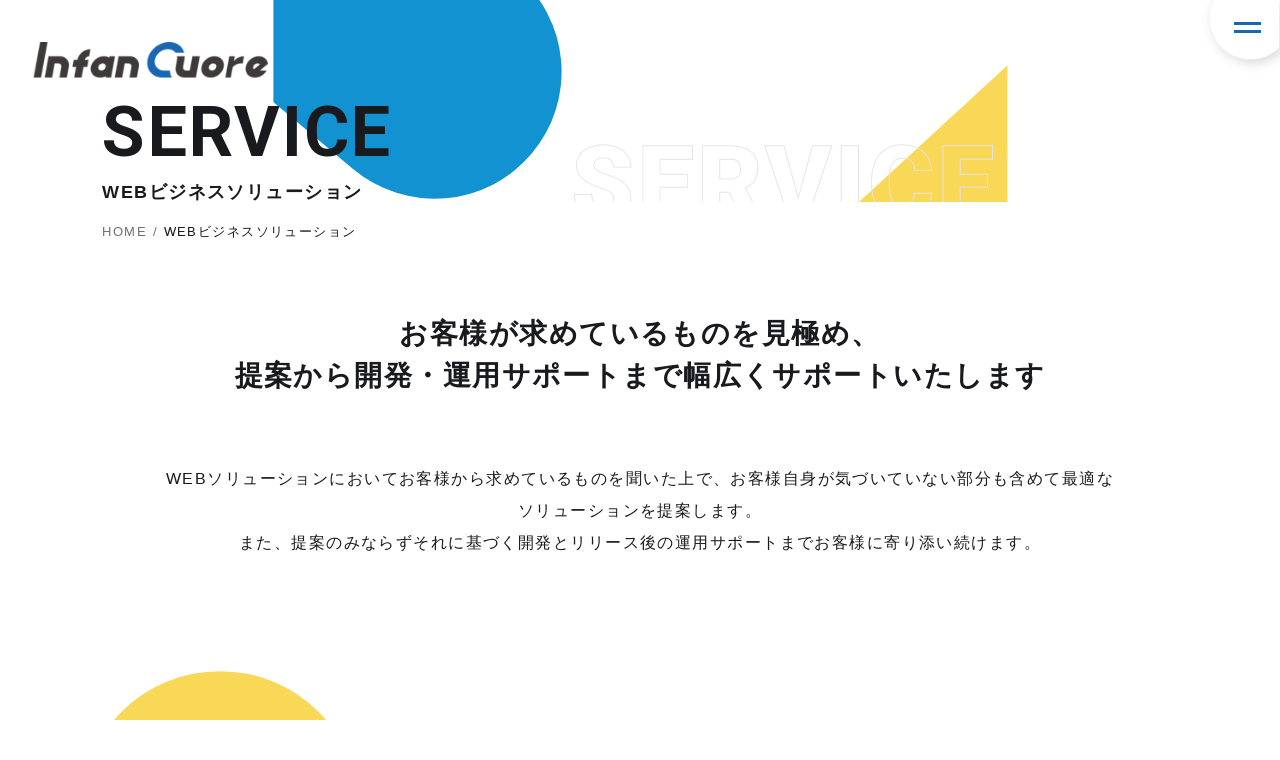

--- FILE ---
content_type: text/html; charset=UTF-8
request_url: https://infancuore.com/solution
body_size: 11366
content:
<!DOCTYPE html><html lang="ja"><head><meta charset="UTF-8" /><meta http-equiv="X-UA-Compatible" content="IE=edge" /><meta name="viewport" content="width=device-width, initial-scale=1.0" /><meta name="format-detection" content="telephone=no" /><link rel="shortcut icon" href="https://infancuore.com/wp-content/themes/infan-cuore/img/favicon.ico" type="image/x-icon" /><meta name='robots' content='index, follow, max-image-preview:large, max-snippet:-1, max-video-preview:-1' /><title>WEBビジネスソリューション - 「お客様により良いカタチ」を提供するパートナー | 株式会社インファンクォーレ</title><meta name="description" content="東京都豊島区でシステム企画、開発から運用保守までトータルにサポートする株式会社インファンクォーレのWEBサイト。インファンクォーレでは、お客様が求めているものを見極め、提案から開発・運用サポートまで幅広くサポートします。" /><link rel="canonical" href="http://infancuore.com.testrs.jp/_cms/solution" /><meta property="og:locale" content="ja_JP" /><meta property="og:type" content="article" /><meta property="og:title" content="WEBビジネスソリューション - 「お客様により良いカタチ」を提供するパートナー | 株式会社インファンクォーレ" /><meta property="og:description" content="東京都豊島区でシステム企画、開発から運用保守までトータルにサポートする株式会社インファンクォーレのWEBサイト。インファンクォーレでは、お客様が求めているものを見極め、提案から開発・運用サポートまで幅広くサポートします。" /><meta property="og:url" content="http://infancuore.com.testrs.jp/_cms/solution" /><meta property="og:site_name" content="infan-cuore" /><meta property="article:modified_time" content="2022-10-20T04:19:38+00:00" /><meta name="twitter:card" content="summary_large_image" /> <script type="application/ld+json" class="yoast-schema-graph">{"@context":"https://schema.org","@graph":[{"@type":"WebPage","@id":"http://infancuore.com.testrs.jp/_cms/solution","url":"http://infancuore.com.testrs.jp/_cms/solution","name":"WEBビジネスソリューション - 「お客様により良いカタチ」を提供するパートナー | 株式会社インファンクォーレ","isPartOf":{"@id":"http://infancuore.com.testrs.jp/_cms/#website"},"datePublished":"2022-06-24T00:39:13+00:00","dateModified":"2022-10-20T04:19:38+00:00","description":"東京都豊島区でシステム企画、開発から運用保守までトータルにサポートする株式会社インファンクォーレのWEBサイト。インファンクォーレでは、お客様が求めているものを見極め、提案から開発・運用サポートまで幅広くサポートします。","breadcrumb":{"@id":"http://infancuore.com.testrs.jp/_cms/solution#breadcrumb"},"inLanguage":"ja","potentialAction":[{"@type":"ReadAction","target":["http://infancuore.com.testrs.jp/_cms/solution"]}]},{"@type":"BreadcrumbList","@id":"http://infancuore.com.testrs.jp/_cms/solution#breadcrumb","itemListElement":[{"@type":"ListItem","position":1,"name":"ホーム","item":"http://infancuore.com.testrs.jp/_cms/"},{"@type":"ListItem","position":2,"name":"WEBビジネスソリューション"}]},{"@type":"WebSite","@id":"http://infancuore.com.testrs.jp/_cms/#website","url":"http://infancuore.com.testrs.jp/_cms/","name":"infan-cuore","description":"Just another WordPress site","potentialAction":[{"@type":"SearchAction","target":{"@type":"EntryPoint","urlTemplate":"http://infancuore.com.testrs.jp/_cms/?s={search_term_string}"},"query-input":{"@type":"PropertyValueSpecification","valueRequired":true,"valueName":"search_term_string"}}],"inLanguage":"ja"}]}</script> <style id='wp-img-auto-sizes-contain-inline-css' type='text/css'>img:is([sizes=auto i],[sizes^="auto," i]){contain-intrinsic-size:3000px 1500px}
/*# sourceURL=wp-img-auto-sizes-contain-inline-css */</style><style id='wp-block-library-inline-css' type='text/css'>:root{--wp-block-synced-color:#7a00df;--wp-block-synced-color--rgb:122,0,223;--wp-bound-block-color:var(--wp-block-synced-color);--wp-editor-canvas-background:#ddd;--wp-admin-theme-color:#007cba;--wp-admin-theme-color--rgb:0,124,186;--wp-admin-theme-color-darker-10:#006ba1;--wp-admin-theme-color-darker-10--rgb:0,107,160.5;--wp-admin-theme-color-darker-20:#005a87;--wp-admin-theme-color-darker-20--rgb:0,90,135;--wp-admin-border-width-focus:2px}@media (min-resolution:192dpi){:root{--wp-admin-border-width-focus:1.5px}}.wp-element-button{cursor:pointer}:root .has-very-light-gray-background-color{background-color:#eee}:root .has-very-dark-gray-background-color{background-color:#313131}:root .has-very-light-gray-color{color:#eee}:root .has-very-dark-gray-color{color:#313131}:root .has-vivid-green-cyan-to-vivid-cyan-blue-gradient-background{background:linear-gradient(135deg,#00d084,#0693e3)}:root .has-purple-crush-gradient-background{background:linear-gradient(135deg,#34e2e4,#4721fb 50%,#ab1dfe)}:root .has-hazy-dawn-gradient-background{background:linear-gradient(135deg,#faaca8,#dad0ec)}:root .has-subdued-olive-gradient-background{background:linear-gradient(135deg,#fafae1,#67a671)}:root .has-atomic-cream-gradient-background{background:linear-gradient(135deg,#fdd79a,#004a59)}:root .has-nightshade-gradient-background{background:linear-gradient(135deg,#330968,#31cdcf)}:root .has-midnight-gradient-background{background:linear-gradient(135deg,#020381,#2874fc)}:root{--wp--preset--font-size--normal:16px;--wp--preset--font-size--huge:42px}.has-regular-font-size{font-size:1em}.has-larger-font-size{font-size:2.625em}.has-normal-font-size{font-size:var(--wp--preset--font-size--normal)}.has-huge-font-size{font-size:var(--wp--preset--font-size--huge)}.has-text-align-center{text-align:center}.has-text-align-left{text-align:left}.has-text-align-right{text-align:right}.has-fit-text{white-space:nowrap!important}#end-resizable-editor-section{display:none}.aligncenter{clear:both}.items-justified-left{justify-content:flex-start}.items-justified-center{justify-content:center}.items-justified-right{justify-content:flex-end}.items-justified-space-between{justify-content:space-between}.screen-reader-text{border:0;clip-path:inset(50%);height:1px;margin:-1px;overflow:hidden;padding:0;position:absolute;width:1px;word-wrap:normal!important}.screen-reader-text:focus{background-color:#ddd;clip-path:none;color:#444;display:block;font-size:1em;height:auto;left:5px;line-height:normal;padding:15px 23px 14px;text-decoration:none;top:5px;width:auto;z-index:100000}html :where(.has-border-color){border-style:solid}html :where([style*=border-top-color]){border-top-style:solid}html :where([style*=border-right-color]){border-right-style:solid}html :where([style*=border-bottom-color]){border-bottom-style:solid}html :where([style*=border-left-color]){border-left-style:solid}html :where([style*=border-width]){border-style:solid}html :where([style*=border-top-width]){border-top-style:solid}html :where([style*=border-right-width]){border-right-style:solid}html :where([style*=border-bottom-width]){border-bottom-style:solid}html :where([style*=border-left-width]){border-left-style:solid}html :where(img[class*=wp-image-]){height:auto;max-width:100%}:where(figure){margin:0 0 1em}html :where(.is-position-sticky){--wp-admin--admin-bar--position-offset:var(--wp-admin--admin-bar--height,0px)}@media screen and (max-width:600px){html :where(.is-position-sticky){--wp-admin--admin-bar--position-offset:0px}}

/*# sourceURL=wp-block-library-inline-css */</style><style id='global-styles-inline-css' type='text/css'>:root{--wp--preset--aspect-ratio--square: 1;--wp--preset--aspect-ratio--4-3: 4/3;--wp--preset--aspect-ratio--3-4: 3/4;--wp--preset--aspect-ratio--3-2: 3/2;--wp--preset--aspect-ratio--2-3: 2/3;--wp--preset--aspect-ratio--16-9: 16/9;--wp--preset--aspect-ratio--9-16: 9/16;--wp--preset--color--black: #000000;--wp--preset--color--cyan-bluish-gray: #abb8c3;--wp--preset--color--white: #ffffff;--wp--preset--color--pale-pink: #f78da7;--wp--preset--color--vivid-red: #cf2e2e;--wp--preset--color--luminous-vivid-orange: #ff6900;--wp--preset--color--luminous-vivid-amber: #fcb900;--wp--preset--color--light-green-cyan: #7bdcb5;--wp--preset--color--vivid-green-cyan: #00d084;--wp--preset--color--pale-cyan-blue: #8ed1fc;--wp--preset--color--vivid-cyan-blue: #0693e3;--wp--preset--color--vivid-purple: #9b51e0;--wp--preset--gradient--vivid-cyan-blue-to-vivid-purple: linear-gradient(135deg,rgb(6,147,227) 0%,rgb(155,81,224) 100%);--wp--preset--gradient--light-green-cyan-to-vivid-green-cyan: linear-gradient(135deg,rgb(122,220,180) 0%,rgb(0,208,130) 100%);--wp--preset--gradient--luminous-vivid-amber-to-luminous-vivid-orange: linear-gradient(135deg,rgb(252,185,0) 0%,rgb(255,105,0) 100%);--wp--preset--gradient--luminous-vivid-orange-to-vivid-red: linear-gradient(135deg,rgb(255,105,0) 0%,rgb(207,46,46) 100%);--wp--preset--gradient--very-light-gray-to-cyan-bluish-gray: linear-gradient(135deg,rgb(238,238,238) 0%,rgb(169,184,195) 100%);--wp--preset--gradient--cool-to-warm-spectrum: linear-gradient(135deg,rgb(74,234,220) 0%,rgb(151,120,209) 20%,rgb(207,42,186) 40%,rgb(238,44,130) 60%,rgb(251,105,98) 80%,rgb(254,248,76) 100%);--wp--preset--gradient--blush-light-purple: linear-gradient(135deg,rgb(255,206,236) 0%,rgb(152,150,240) 100%);--wp--preset--gradient--blush-bordeaux: linear-gradient(135deg,rgb(254,205,165) 0%,rgb(254,45,45) 50%,rgb(107,0,62) 100%);--wp--preset--gradient--luminous-dusk: linear-gradient(135deg,rgb(255,203,112) 0%,rgb(199,81,192) 50%,rgb(65,88,208) 100%);--wp--preset--gradient--pale-ocean: linear-gradient(135deg,rgb(255,245,203) 0%,rgb(182,227,212) 50%,rgb(51,167,181) 100%);--wp--preset--gradient--electric-grass: linear-gradient(135deg,rgb(202,248,128) 0%,rgb(113,206,126) 100%);--wp--preset--gradient--midnight: linear-gradient(135deg,rgb(2,3,129) 0%,rgb(40,116,252) 100%);--wp--preset--font-size--small: 13px;--wp--preset--font-size--medium: 20px;--wp--preset--font-size--large: 36px;--wp--preset--font-size--x-large: 42px;--wp--preset--spacing--20: 0.44rem;--wp--preset--spacing--30: 0.67rem;--wp--preset--spacing--40: 1rem;--wp--preset--spacing--50: 1.5rem;--wp--preset--spacing--60: 2.25rem;--wp--preset--spacing--70: 3.38rem;--wp--preset--spacing--80: 5.06rem;--wp--preset--shadow--natural: 6px 6px 9px rgba(0, 0, 0, 0.2);--wp--preset--shadow--deep: 12px 12px 50px rgba(0, 0, 0, 0.4);--wp--preset--shadow--sharp: 6px 6px 0px rgba(0, 0, 0, 0.2);--wp--preset--shadow--outlined: 6px 6px 0px -3px rgb(255, 255, 255), 6px 6px rgb(0, 0, 0);--wp--preset--shadow--crisp: 6px 6px 0px rgb(0, 0, 0);}:where(.is-layout-flex){gap: 0.5em;}:where(.is-layout-grid){gap: 0.5em;}body .is-layout-flex{display: flex;}.is-layout-flex{flex-wrap: wrap;align-items: center;}.is-layout-flex > :is(*, div){margin: 0;}body .is-layout-grid{display: grid;}.is-layout-grid > :is(*, div){margin: 0;}:where(.wp-block-columns.is-layout-flex){gap: 2em;}:where(.wp-block-columns.is-layout-grid){gap: 2em;}:where(.wp-block-post-template.is-layout-flex){gap: 1.25em;}:where(.wp-block-post-template.is-layout-grid){gap: 1.25em;}.has-black-color{color: var(--wp--preset--color--black) !important;}.has-cyan-bluish-gray-color{color: var(--wp--preset--color--cyan-bluish-gray) !important;}.has-white-color{color: var(--wp--preset--color--white) !important;}.has-pale-pink-color{color: var(--wp--preset--color--pale-pink) !important;}.has-vivid-red-color{color: var(--wp--preset--color--vivid-red) !important;}.has-luminous-vivid-orange-color{color: var(--wp--preset--color--luminous-vivid-orange) !important;}.has-luminous-vivid-amber-color{color: var(--wp--preset--color--luminous-vivid-amber) !important;}.has-light-green-cyan-color{color: var(--wp--preset--color--light-green-cyan) !important;}.has-vivid-green-cyan-color{color: var(--wp--preset--color--vivid-green-cyan) !important;}.has-pale-cyan-blue-color{color: var(--wp--preset--color--pale-cyan-blue) !important;}.has-vivid-cyan-blue-color{color: var(--wp--preset--color--vivid-cyan-blue) !important;}.has-vivid-purple-color{color: var(--wp--preset--color--vivid-purple) !important;}.has-black-background-color{background-color: var(--wp--preset--color--black) !important;}.has-cyan-bluish-gray-background-color{background-color: var(--wp--preset--color--cyan-bluish-gray) !important;}.has-white-background-color{background-color: var(--wp--preset--color--white) !important;}.has-pale-pink-background-color{background-color: var(--wp--preset--color--pale-pink) !important;}.has-vivid-red-background-color{background-color: var(--wp--preset--color--vivid-red) !important;}.has-luminous-vivid-orange-background-color{background-color: var(--wp--preset--color--luminous-vivid-orange) !important;}.has-luminous-vivid-amber-background-color{background-color: var(--wp--preset--color--luminous-vivid-amber) !important;}.has-light-green-cyan-background-color{background-color: var(--wp--preset--color--light-green-cyan) !important;}.has-vivid-green-cyan-background-color{background-color: var(--wp--preset--color--vivid-green-cyan) !important;}.has-pale-cyan-blue-background-color{background-color: var(--wp--preset--color--pale-cyan-blue) !important;}.has-vivid-cyan-blue-background-color{background-color: var(--wp--preset--color--vivid-cyan-blue) !important;}.has-vivid-purple-background-color{background-color: var(--wp--preset--color--vivid-purple) !important;}.has-black-border-color{border-color: var(--wp--preset--color--black) !important;}.has-cyan-bluish-gray-border-color{border-color: var(--wp--preset--color--cyan-bluish-gray) !important;}.has-white-border-color{border-color: var(--wp--preset--color--white) !important;}.has-pale-pink-border-color{border-color: var(--wp--preset--color--pale-pink) !important;}.has-vivid-red-border-color{border-color: var(--wp--preset--color--vivid-red) !important;}.has-luminous-vivid-orange-border-color{border-color: var(--wp--preset--color--luminous-vivid-orange) !important;}.has-luminous-vivid-amber-border-color{border-color: var(--wp--preset--color--luminous-vivid-amber) !important;}.has-light-green-cyan-border-color{border-color: var(--wp--preset--color--light-green-cyan) !important;}.has-vivid-green-cyan-border-color{border-color: var(--wp--preset--color--vivid-green-cyan) !important;}.has-pale-cyan-blue-border-color{border-color: var(--wp--preset--color--pale-cyan-blue) !important;}.has-vivid-cyan-blue-border-color{border-color: var(--wp--preset--color--vivid-cyan-blue) !important;}.has-vivid-purple-border-color{border-color: var(--wp--preset--color--vivid-purple) !important;}.has-vivid-cyan-blue-to-vivid-purple-gradient-background{background: var(--wp--preset--gradient--vivid-cyan-blue-to-vivid-purple) !important;}.has-light-green-cyan-to-vivid-green-cyan-gradient-background{background: var(--wp--preset--gradient--light-green-cyan-to-vivid-green-cyan) !important;}.has-luminous-vivid-amber-to-luminous-vivid-orange-gradient-background{background: var(--wp--preset--gradient--luminous-vivid-amber-to-luminous-vivid-orange) !important;}.has-luminous-vivid-orange-to-vivid-red-gradient-background{background: var(--wp--preset--gradient--luminous-vivid-orange-to-vivid-red) !important;}.has-very-light-gray-to-cyan-bluish-gray-gradient-background{background: var(--wp--preset--gradient--very-light-gray-to-cyan-bluish-gray) !important;}.has-cool-to-warm-spectrum-gradient-background{background: var(--wp--preset--gradient--cool-to-warm-spectrum) !important;}.has-blush-light-purple-gradient-background{background: var(--wp--preset--gradient--blush-light-purple) !important;}.has-blush-bordeaux-gradient-background{background: var(--wp--preset--gradient--blush-bordeaux) !important;}.has-luminous-dusk-gradient-background{background: var(--wp--preset--gradient--luminous-dusk) !important;}.has-pale-ocean-gradient-background{background: var(--wp--preset--gradient--pale-ocean) !important;}.has-electric-grass-gradient-background{background: var(--wp--preset--gradient--electric-grass) !important;}.has-midnight-gradient-background{background: var(--wp--preset--gradient--midnight) !important;}.has-small-font-size{font-size: var(--wp--preset--font-size--small) !important;}.has-medium-font-size{font-size: var(--wp--preset--font-size--medium) !important;}.has-large-font-size{font-size: var(--wp--preset--font-size--large) !important;}.has-x-large-font-size{font-size: var(--wp--preset--font-size--x-large) !important;}
/*# sourceURL=global-styles-inline-css */</style><style id='classic-theme-styles-inline-css' type='text/css'>/*! This file is auto-generated */
.wp-block-button__link{color:#fff;background-color:#32373c;border-radius:9999px;box-shadow:none;text-decoration:none;padding:calc(.667em + 2px) calc(1.333em + 2px);font-size:1.125em}.wp-block-file__button{background:#32373c;color:#fff;text-decoration:none}
/*# sourceURL=/wp-includes/css/classic-themes.min.css */</style><link rel='stylesheet' id='Roboto-css' href='//fonts.googleapis.com/css2?family=Roboto%3Awght%40400%3B700%3B900&#038;display=swap&#038;ver=6.9' type='text/css' media='all' /><link rel='stylesheet' id='slick-css' href='//cdn.jsdelivr.net/npm/slick-carousel@1.8.1/slick/slick.css?ver=1.0.1' type='text/css' media='' /><link rel='stylesheet' id='slick-theme-css' href='//cdn.jsdelivr.net/npm/slick-carousel@1.8.1/slick/slick-theme.css?ver=1.0.1' type='text/css' media='' /><link rel='stylesheet' id='reset-css' href='https://infancuore.com/wp-content/themes/infan-cuore/css/reset.css?20220614&#038;ver=1.0.1' type='text/css' media='' /><link rel='stylesheet' id='style-css' href='https://infancuore.com/wp-content/themes/infan-cuore/css/style.css?20220614&#038;ver=1.0.1' type='text/css' media='' /><link rel='stylesheet' id='wp-pagenavi-css' href='https://infancuore.com/wp-content/plugins/wp-pagenavi/pagenavi-css.css?ver=2.70' type='text/css' media='all' /> <script type="text/javascript" src="//code.jquery.com/jquery-3.6.0.min.js?ver=1.0.1" id="jquery-js"></script> <script type="text/javascript" src="//cdn.jsdelivr.net/npm/slick-carousel@1.8.1/slick/slick.min.js?ver=1.0.1" id="slick-js"></script> </head><body class="wp-singular page-template page-template-page-solution page-template-page-solution-php page page-id-92 wp-theme-infan-cuore"><header class="l-header p-header js-header"><div class="p-header__inner"><div class="p-header__logo"> <a href="https://infancuore.com/"> <img src="https://infancuore.com/wp-content/themes/infan-cuore/./img/main-logo.svg" alt="Infan Cuore" class="p-header__logo-img" /> </a></div><div class="p-header__nav p-global-nav"><ul class="p-global-nav__list"><li class="p-global-nav__item"> <a href="https://infancuore.com//about" class="p-global-nav__link"> <noscript><img src="https://infancuore.com/wp-content/themes/infan-cuore/img/about.svg" alt="About" class="p-global-nav__img" /></noscript><img src='data:image/svg+xml,%3Csvg%20xmlns=%22http://www.w3.org/2000/svg%22%20viewBox=%220%200%20210%20140%22%3E%3C/svg%3E' data-src="https://infancuore.com/wp-content/themes/infan-cuore/img/about.svg" alt="About" class="lazyload p-global-nav__img" /><p class="p-global-nav__txt">インファンクォーレについて</p> </a></li><li class="p-global-nav__item"> <a href="https://infancuore.com//company" class="p-global-nav__link"> <noscript><img src="https://infancuore.com/wp-content/themes/infan-cuore/img/company.svg" alt="Company" class="p-global-nav__img" /></noscript><img src='data:image/svg+xml,%3Csvg%20xmlns=%22http://www.w3.org/2000/svg%22%20viewBox=%220%200%20210%20140%22%3E%3C/svg%3E' data-src="https://infancuore.com/wp-content/themes/infan-cuore/img/company.svg" alt="Company" class="lazyload p-global-nav__img" /><p class="p-global-nav__txt">会社概要</p> </a></li><li class="p-global-nav__item has-under"><div class="p-global-nav__link"> <noscript><img src="https://infancuore.com/wp-content/themes/infan-cuore/img/service.svg" alt="Service" class="p-global-nav__img" /></noscript><img src='data:image/svg+xml,%3Csvg%20xmlns=%22http://www.w3.org/2000/svg%22%20viewBox=%220%200%20210%20140%22%3E%3C/svg%3E' data-src="https://infancuore.com/wp-content/themes/infan-cuore/img/service.svg" alt="Service" class="lazyload p-global-nav__img" /><p class="p-global-nav__txt">サービス紹介</p></div><div class="p-global-nav__under p-global-nav-under"><div class="p-global-nav-under__inner"><div class="p-global-nav-under__head"><h2 class="p-global-nav-under__ttl">SERVICE</h2><p class="p-global-nav-under__ttl-ja">サービス紹介</p></div><ul class="p-global-nav-under__list"><li class="p-global-nav-under__item"> <a href="https://infancuore.com//solution" class="p-global-nav-under__link"><div class="p-global-nav-under__img-wrap"> <noscript><img src="https://infancuore.com/wp-content/themes/infan-cuore/img/nav-under01.jpg" alt="WEBビジネスソリューション" class="p-global-nav-under__img" /></noscript><img src='data:image/svg+xml,%3Csvg%20xmlns=%22http://www.w3.org/2000/svg%22%20viewBox=%220%200%20210%20140%22%3E%3C/svg%3E' data-src="https://infancuore.com/wp-content/themes/infan-cuore/img/nav-under01.jpg" alt="WEBビジネスソリューション" class="lazyload p-global-nav-under__img" /></div><p class="p-global-nav-under__txt"> WEBビジネスソリューション</p> </a></li><li class="p-global-nav-under__item"> <a href="https://infancuore.com//consulting" class="p-global-nav-under__link"><div class="p-global-nav-under__img-wrap"> <noscript><img src="https://infancuore.com/wp-content/themes/infan-cuore/img/nav-under02.jpg" alt="DX・RPAビジネスソリューション" class="p-global-nav-under__img" /></noscript><img src='data:image/svg+xml,%3Csvg%20xmlns=%22http://www.w3.org/2000/svg%22%20viewBox=%220%200%20210%20140%22%3E%3C/svg%3E' data-src="https://infancuore.com/wp-content/themes/infan-cuore/img/nav-under02.jpg" alt="DX・RPAビジネスソリューション" class="lazyload p-global-nav-under__img" /></div><p class="p-global-nav-under__txt"> DX・RPAビジネスソリューション</p> </a></li></ul></div></div></li><li class="p-global-nav__item"> <a href="https://infancuore.com//works" class="p-global-nav__link"> <noscript><img src="https://infancuore.com/wp-content/themes/infan-cuore/img/works.svg" alt="Works" class="p-global-nav__img" /></noscript><img src='data:image/svg+xml,%3Csvg%20xmlns=%22http://www.w3.org/2000/svg%22%20viewBox=%220%200%20210%20140%22%3E%3C/svg%3E' data-src="https://infancuore.com/wp-content/themes/infan-cuore/img/works.svg" alt="Works" class="lazyload p-global-nav__img" /><p class="p-global-nav__txt">実績紹介</p> </a></li><li class="p-global-nav__item"> <a href="https://infancuore.com//recruit" class="p-global-nav__link"> <noscript><img src="https://infancuore.com/wp-content/themes/infan-cuore/img/recruit.svg" alt="Recruit" class="p-global-nav__img" /></noscript><img src='data:image/svg+xml,%3Csvg%20xmlns=%22http://www.w3.org/2000/svg%22%20viewBox=%220%200%20210%20140%22%3E%3C/svg%3E' data-src="https://infancuore.com/wp-content/themes/infan-cuore/img/recruit.svg" alt="Recruit" class="lazyload p-global-nav__img" /><p class="p-global-nav__txt">リクルート</p> </a></li></ul></div> <a href="https://infancuore.com//contact?kinds=service" class="p-global-nav__btn"> <noscript><img src="https://infancuore.com/wp-content/themes/infan-cuore/img/contact.svg" alt="Contact" class="p-global-nav__img js-fade-out" /></noscript><img src='data:image/svg+xml,%3Csvg%20xmlns=%22http://www.w3.org/2000/svg%22%20viewBox=%220%200%20210%20140%22%3E%3C/svg%3E' data-src="https://infancuore.com/wp-content/themes/infan-cuore/img/contact.svg" alt="Contact" class="lazyload p-global-nav__img js-fade-out" /> <noscript><img src="https://infancuore.com/wp-content/themes/infan-cuore/img/contact-dark.svg" alt="Contact" class="p-global-nav__img js-fade-in" /></noscript><img src='data:image/svg+xml,%3Csvg%20xmlns=%22http://www.w3.org/2000/svg%22%20viewBox=%220%200%20210%20140%22%3E%3C/svg%3E' data-src="https://infancuore.com/wp-content/themes/infan-cuore/img/contact-dark.svg" alt="Contact" class="lazyload p-global-nav__img js-fade-in" /><p class="p-global-nav__btn-txt">お問い合わせ</p> </a></div><div class="p-drawer-icon"><div class="p-drawer-icon__bars"><div class="p-drawer-icon__bar1"></div><div class="p-drawer-icon__bar2"></div></div></div><div class="p-drawer-content"><ul class="p-drawer-content__items"><li class="p-drawer-content__item"> <a href="https://infancuore.com//about" class="p-drawer-content__link c-sp-nav-arrow"> <noscript><img src="https://infancuore.com/wp-content/themes/infan-cuore/img/about-sp.svg" alt="#" class="p-drawer-content__img" /></noscript><img src='data:image/svg+xml,%3Csvg%20xmlns=%22http://www.w3.org/2000/svg%22%20viewBox=%220%200%20210%20140%22%3E%3C/svg%3E' data-src="https://infancuore.com/wp-content/themes/infan-cuore/img/about-sp.svg" alt="#" class="lazyload p-drawer-content__img" /><p class="p-drawer-content__txt">インファンクォーレについて</p> </a></li><li class="p-drawer-content__item"> <a href="https://infancuore.com//company" class="p-drawer-content__link c-sp-nav-arrow"> <noscript><img src="https://infancuore.com/wp-content/themes/infan-cuore/img/company-sp.svg" alt="#" class="p-drawer-content__img" /></noscript><img src='data:image/svg+xml,%3Csvg%20xmlns=%22http://www.w3.org/2000/svg%22%20viewBox=%220%200%20210%20140%22%3E%3C/svg%3E' data-src="https://infancuore.com/wp-content/themes/infan-cuore/img/company-sp.svg" alt="#" class="lazyload p-drawer-content__img" /><p class="p-drawer-content__txt">会社概要</p> </a></li><li class="p-drawer-content__item"><div class="p-drawer-content__link"> <noscript><img src="https://infancuore.com/wp-content/themes/infan-cuore/img/service-sp.svg" alt="#" class="p-drawer-content__img" /></noscript><img src='data:image/svg+xml,%3Csvg%20xmlns=%22http://www.w3.org/2000/svg%22%20viewBox=%220%200%20210%20140%22%3E%3C/svg%3E' data-src="https://infancuore.com/wp-content/themes/infan-cuore/img/service-sp.svg" alt="#" class="lazyload p-drawer-content__img" /><p class="p-drawer-content__txt">サービス紹介</p></div><ul class="p-drawer-content-sub p-drawer-content__sub"><li class="p-drawer-content-sub__item"> <a href="https://infancuore.com//solution" class="p-drawer-content-sub__link c-sp-nav-arrow">WEBビジネスソリューション</a></li><li class="p-drawer-content-sub__item"> <a href="https://infancuore.com//consulting" class="p-drawer-content-sub__link c-sp-nav-arrow">DX・RPAビジネスソリューション</a></li></ul></li><li class="p-drawer-content__item"> <a href="https://infancuore.com//works" class="p-drawer-content__link c-sp-nav-arrow"> <noscript><img src="https://infancuore.com/wp-content/themes/infan-cuore/img/works-sp.svg" alt="#" class="p-drawer-content__img" /></noscript><img src='data:image/svg+xml,%3Csvg%20xmlns=%22http://www.w3.org/2000/svg%22%20viewBox=%220%200%20210%20140%22%3E%3C/svg%3E' data-src="https://infancuore.com/wp-content/themes/infan-cuore/img/works-sp.svg" alt="#" class="lazyload p-drawer-content__img" /><p class="p-drawer-content__txt">実績紹介</p> </a></li><li class="p-drawer-content__item"> <a href="https://infancuore.com//recruit" class="p-drawer-content__link c-sp-nav-arrow"> <noscript><img src="https://infancuore.com/wp-content/themes/infan-cuore/img/recruit-sp.svg" alt="#" class="p-drawer-content__img" /></noscript><img src='data:image/svg+xml,%3Csvg%20xmlns=%22http://www.w3.org/2000/svg%22%20viewBox=%220%200%20210%20140%22%3E%3C/svg%3E' data-src="https://infancuore.com/wp-content/themes/infan-cuore/img/recruit-sp.svg" alt="#" class="lazyload p-drawer-content__img" /><p class="p-drawer-content__txt">リクルート</p> </a></li></ul><div class="p-drawer-content__btn-wrap"> <a href="https://infancuore.com//contact??kinds=service" class="c-btn-light"> <noscript><img src="https://infancuore.com/wp-content/themes/infan-cuore/img/contact-sp.svg" alt="contact" class="c-btn-light__img" /></noscript><img src='data:image/svg+xml,%3Csvg%20xmlns=%22http://www.w3.org/2000/svg%22%20viewBox=%220%200%20210%20140%22%3E%3C/svg%3E' data-src="https://infancuore.com/wp-content/themes/infan-cuore/img/contact-sp.svg" alt="contact" class="lazyload c-btn-light__img" /><p class="c-btn-light__txt">お問い合わせ</p> </a></div></div><div class="p-drawer-background"></div></header><main class="l-main"><div class="p-fv solution"><div class="c-inner-lg p-fv__inner"><div class="p-fv__head p-fv-head"><h1 class="p-fv-head__ttl">SERVICE</h1><p class="p-fv-head__ttl-ja">WEBビジネスソリューション</p></div></div></div><div class="p-breadcrumb"><div class="c-inner-lg"> <span property="itemListElement" typeof="ListItem"><a property="item" typeof="WebPage" title="Go to infan-cuore." href="https://infancuore.com" class="home" ><span property="name">HOME</span></a><meta property="position" content="1"></span> &#047; <span property="itemListElement" typeof="ListItem"><span property="name" class="post post-page current-item">WEBビジネスソリューション</span><meta property="url" content="https://infancuore.com/solution"><meta property="position" content="2"></span></div></div><section class="p-service-lead"><div class="c-inner"><h2 class="p-service-lead__ttl">お客様が求めているものを見極め、<br class="u-sp-none">提案から開発・運用サポートまで幅広くサポートいたします</h2><p class="p-service-lead__txt">WEBソリューションにおいてお客様から求めているものを聞いた上で、お客様自身が気づいていない部分も含めて最適なソリューションを提案します。<br> また、提案のみならずそれに基づく開発とリリース後の運用サポートまでお客様に寄り添い続けます。</p></div></section><section class="p-service-list"> <noscript><img src="https://infancuore.com/wp-content/themes/infan-cuore/img/service-txt-bg.svg" alt="service" class="p-service-list__txt-bg"></noscript><img src='data:image/svg+xml,%3Csvg%20xmlns=%22http://www.w3.org/2000/svg%22%20viewBox=%220%200%20210%20140%22%3E%3C/svg%3E' data-src="https://infancuore.com/wp-content/themes/infan-cuore/img/service-txt-bg.svg" alt="service" class="lazyload p-service-list__txt-bg"> <noscript><img src="https://infancuore.com/wp-content/themes/infan-cuore/img/service-round-bg.svg" alt="service" class="p-service-list__round-bg"></noscript><img src='data:image/svg+xml,%3Csvg%20xmlns=%22http://www.w3.org/2000/svg%22%20viewBox=%220%200%20210%20140%22%3E%3C/svg%3E' data-src="https://infancuore.com/wp-content/themes/infan-cuore/img/service-round-bg.svg" alt="service" class="lazyload p-service-list__round-bg"><div class="c-inner-lg p-service-list__inner"><div class="p-service-list__head p-round-head"> <span class="p-round-head__ttl-en">SERVICE</span> <span class="p-round-head__ttl-ja">インファンクォーレに<br> できること</span></div><ul class="p-service-list__list"><li class="p-service-list__item p-service-card"><div class="p-service-card__head"><figure class="p-service-card__img-wrap"> <noscript><img src="https://infancuore.com/wp-content/themes/infan-cuore/img/service-icon01.svg" alt="サービスアイコン" class="p-service-card__img"></noscript><img src='data:image/svg+xml,%3Csvg%20xmlns=%22http://www.w3.org/2000/svg%22%20viewBox=%220%200%20210%20140%22%3E%3C/svg%3E' data-src="https://infancuore.com/wp-content/themes/infan-cuore/img/service-icon01.svg" alt="サービスアイコン" class="lazyload p-service-card__img"></figure><div class="p-service-card__ttl-wrap"><h3 class="p-service-card__ttl">ECサイトの構築</h3></div></div><p class="p-service-card__txt"> オンラインショップの構築をサポート</p></li><li class="p-service-list__item p-service-card"><div class="p-service-card__head"><figure class="p-service-card__img-wrap"> <noscript><img src="https://infancuore.com/wp-content/themes/infan-cuore/img/service-icon02.svg" alt="サービスアイコン" class="p-service-card__img"></noscript><img src='data:image/svg+xml,%3Csvg%20xmlns=%22http://www.w3.org/2000/svg%22%20viewBox=%220%200%20210%20140%22%3E%3C/svg%3E' data-src="https://infancuore.com/wp-content/themes/infan-cuore/img/service-icon02.svg" alt="サービスアイコン" class="lazyload p-service-card__img"></figure><div class="p-service-card__ttl-wrap"><h3 class="p-service-card__ttl">インフルエンサーと連携した<br class="u-sp-none"> メディアサービスの構築</h3></div></div><p class="p-service-card__txt"> 主にSNSでご活躍されているインフルエンサーの発信力を利用したメディアサービスの構築をサポート</p></li><li class="p-service-list__item p-service-card"><div class="p-service-card__head"><figure class="p-service-card__img-wrap"> <noscript><img src="https://infancuore.com/wp-content/themes/infan-cuore/img/service-icon03.svg" alt="サービスアイコン" class="p-service-card__img"></noscript><img src='data:image/svg+xml,%3Csvg%20xmlns=%22http://www.w3.org/2000/svg%22%20viewBox=%220%200%20210%20140%22%3E%3C/svg%3E' data-src="https://infancuore.com/wp-content/themes/infan-cuore/img/service-icon03.svg" alt="サービスアイコン" class="lazyload p-service-card__img"></figure><div class="p-service-card__ttl-wrap"><h3 class="p-service-card__ttl">不動産物件など、検索サイトの構築</h3></div></div><p class="p-service-card__txt"> 不動産物件サイト等の検索を必要とするサイトの構築とその基幹システムの構築をサポート</p></li><li class="p-service-list__item p-service-card"><div class="p-service-card__head"><figure class="p-service-card__img-wrap"> <noscript><img src="https://infancuore.com/wp-content/themes/infan-cuore/img/service-icon04.svg" alt="サービスアイコン" class="p-service-card__img"></noscript><img src='data:image/svg+xml,%3Csvg%20xmlns=%22http://www.w3.org/2000/svg%22%20viewBox=%220%200%20210%20140%22%3E%3C/svg%3E' data-src="https://infancuore.com/wp-content/themes/infan-cuore/img/service-icon04.svg" alt="サービスアイコン" class="lazyload p-service-card__img"></figure><div class="p-service-card__ttl-wrap"><h3 class="p-service-card__ttl">配送サービスシステムの構築</h3></div></div><p class="p-service-card__txt"> 主に配送アプリの構築とその基幹システムの構築をサポート</p></li><li class="p-service-list__item p-service-card"><div class="p-service-card__head"><figure class="p-service-card__img-wrap"> <noscript><img src="https://infancuore.com/wp-content/themes/infan-cuore/img/service-icon05.svg" alt="サービスアイコン" class="p-service-card__img"></noscript><img src='data:image/svg+xml,%3Csvg%20xmlns=%22http://www.w3.org/2000/svg%22%20viewBox=%220%200%20210%20140%22%3E%3C/svg%3E' data-src="https://infancuore.com/wp-content/themes/infan-cuore/img/service-icon05.svg" alt="サービスアイコン" class="lazyload p-service-card__img"></figure><div class="p-service-card__ttl-wrap"><h3 class="p-service-card__ttl">Eラーニングシステムの構築</h3></div></div><p class="p-service-card__txt"> 様々な学習に対するEラーニングシステムの構築をサポート</p></li><li class="p-service-list__item p-service-card"><div class="p-service-card__head"><figure class="p-service-card__img-wrap"> <noscript><img src="https://infancuore.com/wp-content/themes/infan-cuore/img/service-icon06.svg" alt="サービスアイコン" class="p-service-card__img"></noscript><img src='data:image/svg+xml,%3Csvg%20xmlns=%22http://www.w3.org/2000/svg%22%20viewBox=%220%200%20210%20140%22%3E%3C/svg%3E' data-src="https://infancuore.com/wp-content/themes/infan-cuore/img/service-icon06.svg" alt="サービスアイコン" class="lazyload p-service-card__img"></figure><div class="p-service-card__ttl-wrap"><h3 class="p-service-card__ttl">ユーザ向け<br class="u-sp-none"> 官公庁サービスの構築</h3></div></div><p class="p-service-card__txt"> 行政に関するユーザ向けのサービスの構築をサポート</p></li><li class="p-service-list__item p-service-card"><div class="p-service-card__head"><figure class="p-service-card__img-wrap"> <noscript><img src="https://infancuore.com/wp-content/themes/infan-cuore/img/service-icon07.svg" alt="サービスアイコン" class="p-service-card__img"></noscript><img src='data:image/svg+xml,%3Csvg%20xmlns=%22http://www.w3.org/2000/svg%22%20viewBox=%220%200%20210%20140%22%3E%3C/svg%3E' data-src="https://infancuore.com/wp-content/themes/infan-cuore/img/service-icon07.svg" alt="サービスアイコン" class="lazyload p-service-card__img"></figure><div class="p-service-card__ttl-wrap"><h3 class="p-service-card__ttl">モバイル用アプリ開発</h3></div></div><p class="p-service-card__txt"> モバイル向けのアプリの構築をサポート</p></li><li class="p-service-list__item p-service-card"><div class="p-service-card__head"><figure class="p-service-card__img-wrap"> <noscript><img src="https://infancuore.com/wp-content/themes/infan-cuore/img/service-icon08.svg" alt="サービスアイコン" class="p-service-card__img"></noscript><img src='data:image/svg+xml,%3Csvg%20xmlns=%22http://www.w3.org/2000/svg%22%20viewBox=%220%200%20210%20140%22%3E%3C/svg%3E' data-src="https://infancuore.com/wp-content/themes/infan-cuore/img/service-icon08.svg" alt="サービスアイコン" class="lazyload p-service-card__img"></figure><div class="p-service-card__ttl-wrap"><h3 class="p-service-card__ttl">Webサイトのデザイン</h3></div></div><p class="p-service-card__txt"> Webサイトのレイアウト作成やデザイン作成を行う</p></li><li class="p-service-list__item p-service-card"><div class="p-service-card__head"><figure class="p-service-card__img-wrap"> <noscript><img src="https://infancuore.com/wp-content/themes/infan-cuore/img/service-icon09.svg" alt="サービスアイコン" class="p-service-card__img"></noscript><img src='data:image/svg+xml,%3Csvg%20xmlns=%22http://www.w3.org/2000/svg%22%20viewBox=%220%200%20210%20140%22%3E%3C/svg%3E' data-src="https://infancuore.com/wp-content/themes/infan-cuore/img/service-icon09.svg" alt="サービスアイコン" class="lazyload p-service-card__img"></figure><div class="p-service-card__ttl-wrap"><h3 class="p-service-card__ttl">インフラ（AWS等）の<br>構築と保守</h3></div></div><p class="p-service-card__txt"> AWS等のインフラの構築と運用・保守をサポート</p></li></ul></div></section><section class="p-worries"><div class="c-inner p-worries__inner"><div class="p-worries__head-wrap"><div class="p-worries__head p-round-head _worries"> <span class="p-round-head__ttl-en">WORRIES</span> <span class="p-round-head__ttl-ja">こんなことでお困りでは<br> ありませんか？</span></div></div><div class="p-worries-list__wrap u-sp-none"><ul class="p-worries__list p-worries-list"><li class="p-worries-list__item"><div class="p-worries-list__box"> <span class="--caution">やりたいことが漠然</span>としており<br> 具体的な話しが進まない・・・</div></li><li class="p-worries-list__item"><div class="p-worries-list__box"> 日々の<span class="--caution">業務負担</span>が大きい・・・</div></li><li class="p-worries-list__item"><div class="p-worries-list__box"> 開発のノウハウが不足しており<br> <span class="--caution">手助けが欲しい・・・</span></div></li></ul><ul class="p-worries__list p-worries-list"><li class="p-worries-list__item"><div class="p-worries-list__box"> 現状のシステムでは<br> <span class="--caution">メンテナンスコスト</span>がかかりすぎる・・・</div></li><li class="p-worries-list__item"><div class="p-worries-list__box"> エンジニアの<span class="--caution">手が足りない・・・</span></div></li></ul></div><ul class="p-worries__list p-worries-list u-sp-only"><li class="p-worries-list__item"><div class="p-worries-list__box"> <span class="--caution">やりたいことが漠然</span>としており<br> 具体的な話しが進まない・・・</div></li><li class="p-worries-list__item"><div class="p-worries-list__box"> 現状のシステムでは <span class="--caution">メンテナンスコスト</span>がかかりすぎる・・・</div></li><li class="p-worries-list__item"><div class="p-worries-list__box"> 日々の<span class="--caution">業務負担</span>が大きい・・・</div></li><li class="p-worries-list__item"><div class="p-worries-list__box"> エンジニアの<span class="--caution">手が足りない・・・</span></div></li><li class="p-worries-list__item"><div class="p-worries-list__box"> 開発のノウハウが不足しており<br> <span class="--caution">手助けが欲しい・・・</span></div></li></ul></div><div class="p-worries-footer p-round-footer"><div class="p-round-footer__round"></div> <noscript><img src="https://infancuore.com/wp-content/themes/infan-cuore/img/round-footer-bg.svg" alt="円形のあしらい" class="p-round-footer__img"></noscript><img src='data:image/svg+xml,%3Csvg%20xmlns=%22http://www.w3.org/2000/svg%22%20viewBox=%220%200%20210%20140%22%3E%3C/svg%3E' data-src="https://infancuore.com/wp-content/themes/infan-cuore/img/round-footer-bg.svg" alt="円形のあしらい" class="lazyload p-round-footer__img"><div class="c-inner p-round-footer__inner"><div class="p-round-footer__box"><p class="p-round-footer__txt"><span class="u-phrase">インファンクォーレでは漠然としたご相談からでも、</span><span class="u-pc-phrase">実際の運用に向けた具体的な内容まで、</span> <span class="u-pc-phrase">お客様のパートナーとして対応いたします。</span></p><figure class="p-round-footer__icon-wrap"> <noscript><img src="https://infancuore.com/wp-content/themes/infan-cuore/img/girl.svg" alt="女性のアイコン" class="p-round-footer__icon"></noscript><img src='data:image/svg+xml,%3Csvg%20xmlns=%22http://www.w3.org/2000/svg%22%20viewBox=%220%200%20210%20140%22%3E%3C/svg%3E' data-src="https://infancuore.com/wp-content/themes/infan-cuore/img/girl.svg" alt="女性のアイコン" class="lazyload p-round-footer__icon"></figure></div></div></div></section><section class="p-flow"> <picture class="p-flow__bg"> <source data-srcset="https://infancuore.com/wp-content/themes/infan-cuore/img/flow-txt-bg.svg" media="(min-width: 768px)" /> <noscript><img src="https://infancuore.com/wp-content/themes/infan-cuore/img/flow-txt-bg-sp.svg" alt="flow" /></noscript><img class="lazyload" src='data:image/svg+xml,%3Csvg%20xmlns=%22http://www.w3.org/2000/svg%22%20viewBox=%220%200%20210%20140%22%3E%3C/svg%3E' data-src="https://infancuore.com/wp-content/themes/infan-cuore/img/flow-txt-bg-sp.svg" alt="flow" /> </picture><div class="c-inner-lg p-flow__inner"><div class="p-flow__head p-round-head"> <span class="p-round-head__ttl-en">FLOW</span> <span class="p-round-head__ttl-ja">お取引の流れ</span></div><ul class="p-flow__list"><li class="p-flow__item p-flow-card"><div class="p-flow-card__media"><div class="p-flow-card__img-wrap"> <noscript><img src="https://infancuore.com/wp-content/themes/infan-cuore/img/img_flow_01.jpg" alt="相談・ヒアリング" class="p-flow-card__img"></noscript><img src='data:image/svg+xml,%3Csvg%20xmlns=%22http://www.w3.org/2000/svg%22%20viewBox=%220%200%20210%20140%22%3E%3C/svg%3E' data-src="https://infancuore.com/wp-content/themes/infan-cuore/img/img_flow_01.jpg" alt="相談・ヒアリング" class="lazyload p-flow-card__img"></div><div class="p-flow-card__head"><div class="p-flow-card__step">STEP1</div><h3 class="p-flow-card__ttl">弊社へのお問合せ</h3></div></div><div class="p-flow-card__txt">弊社にお取引についてのお問合せを実施。</div></li><li class="p-flow__item p-flow-card"><div class="p-flow-card__media"><div class="p-flow-card__img-wrap"> <noscript><img src="https://infancuore.com/wp-content/themes/infan-cuore/img/img_flow_02.jpg" alt="相談・ヒアリング" class="p-flow-card__img"></noscript><img src='data:image/svg+xml,%3Csvg%20xmlns=%22http://www.w3.org/2000/svg%22%20viewBox=%220%200%20210%20140%22%3E%3C/svg%3E' data-src="https://infancuore.com/wp-content/themes/infan-cuore/img/img_flow_02.jpg" alt="相談・ヒアリング" class="lazyload p-flow-card__img"></div><div class="p-flow-card__head"><div class="p-flow-card__step">STEP2</div><h3 class="p-flow-card__ttl">ご相談・お取引内容の詳細をヒアリング</h3></div></div><div class="p-flow-card__txt">ご相談内容や具体的なお取引内容をヒアリング。</div></li><li class="p-flow__item p-flow-card"><div class="p-flow-card__media"><div class="p-flow-card__img-wrap"> <noscript><img src="https://infancuore.com/wp-content/themes/infan-cuore/img/img_flow_03.jpg" alt="相談・ヒアリング" class="p-flow-card__img"></noscript><img src='data:image/svg+xml,%3Csvg%20xmlns=%22http://www.w3.org/2000/svg%22%20viewBox=%220%200%20210%20140%22%3E%3C/svg%3E' data-src="https://infancuore.com/wp-content/themes/infan-cuore/img/img_flow_03.jpg" alt="相談・ヒアリング" class="lazyload p-flow-card__img"></div><div class="p-flow-card__head"><div class="p-flow-card__step">STEP3</div><h3 class="p-flow-card__ttl">見積りのご提出</h3></div></div><div class="p-flow-card__txt">ヒアリング内容に基づき、見積りを作成し弊社からご提出。</div></li><li class="p-flow__item p-flow-card"><div class="p-flow-card__media"><div class="p-flow-card__img-wrap"> <noscript><img src="https://infancuore.com/wp-content/themes/infan-cuore/img/img_flow_04.jpg" alt="相談・ヒアリング" class="p-flow-card__img"></noscript><img src='data:image/svg+xml,%3Csvg%20xmlns=%22http://www.w3.org/2000/svg%22%20viewBox=%220%200%20210%20140%22%3E%3C/svg%3E' data-src="https://infancuore.com/wp-content/themes/infan-cuore/img/img_flow_04.jpg" alt="相談・ヒアリング" class="lazyload p-flow-card__img"></div><div class="p-flow-card__head"><div class="p-flow-card__step">STEP4</div><h3 class="p-flow-card__ttl">ご契約の成立</h3></div></div><div class="p-flow-card__txt">見積りのご承諾をいただいた後に、ご契約を結ばさせていただき作業を開始します。</div></li></ul></div></section><section class="p-faq"><div class="c-inner-lg p-faq__inner-lg"><div class="p-faq__head p-round-head _faq"> <span class="p-round-head__ttl-en">FAQ</span> <span class="p-round-head__ttl-ja">よくある質問</span></div></div><div class="c-inner p-faq__inner"><ul class="p-faq__list"><li class="p-faq__item p-accordion"><div class="p-accordion__head js-accordion-title"><h3 class="p-accordion__ttl"> お見積もりは無料でしょうか？</h3></div><div class="p-accordion__content"><div class="p-accordion__txt"> 無料です。お気軽にお問い合わせください。</div></div></li><li class="p-faq__item p-accordion"><div class="p-accordion__head js-accordion-title"><h3 class="p-accordion__ttl"> ITに詳しくないですが、依頼することは可能でしょうか？</h3></div><div class="p-accordion__content"><div class="p-accordion__txt"> 可能です。専門知識を有する担当者が丁寧に対応させていただきます。</div></div></li><li class="p-faq__item p-accordion"><div class="p-accordion__head js-accordion-title"><h3 class="p-accordion__ttl"> どのように依頼したら良いでしょうか？</h3></div><div class="p-accordion__content"><div class="p-accordion__txt"> お問い合わせ画面からお気軽にご連絡ください。<div class="p-contact-form__link"> <a href="https://infancuore.com//contact?kinds=service">お問い合わせ画面はこちらから</a></div></div></div></li><li class="p-faq__item p-accordion"><div class="p-accordion__head js-accordion-title"><h3 class="p-accordion__ttl"> オンサイト(常駐)で会社に来ていただいて開発は可能でしょうか？</h3></div><div class="p-accordion__content"><div class="p-accordion__txt"> 可能です。お客様のご都合に合わせた対応を最大限考慮させていただきます。</div></div></li><li class="p-faq__item p-accordion"><div class="p-accordion__head js-accordion-title"><h3 class="p-accordion__ttl"> 対応可能な開発言語は何でしょうか？</h3></div><div class="p-accordion__content"><div class="p-accordion__txt"> 主にJava、PHP、Python、Ruby、TypeScript(JavaScript)に対応しております。<br> 他言語についても可能な範囲でご相談を承っております。</div></div></li><li class="p-faq__item p-accordion"><div class="p-accordion__head js-accordion-title"><h3 class="p-accordion__ttl"> システム開発に関する実績としてどのようなものがありますでしょうか？</h3></div><div class="p-accordion__content"><div class="p-accordion__txt"> 代表的な実績として以下となります。<br><p>・ECサイトの開発</p><p>・漫画アプリの開発</p><p>・e-Learningシステムの開発</p><p>・不動産検索サイト及び管理システムの開発</p><p>・インフルエンサーコンテンツ公開サイト及び管理システムの開発</p><p>・業務システムの開発</p></div></div></li><li class="p-faq__item p-accordion"><div class="p-accordion__head js-accordion-title"><h3 class="p-accordion__ttl"> CMSを利用した開発は対応可能でしょうか？</h3></div><div class="p-accordion__content"><div class="p-accordion__txt"> 可能です。弊社では代表的なものとしてwordpressやmicroCMSの対応実績がございます。<br> 他CMSについても可能な範囲でご相談を承っております。</div></div></li><li class="p-faq__item p-accordion"><div class="p-accordion__head js-accordion-title"><h3 class="p-accordion__ttl"> AWSを利用した開発は対応可能でしょうか？</h3></div><div class="p-accordion__content"><div class="p-accordion__txt"> 可能です。一般的なWEBシステムに必要なAWSサービスを利用した開発実績がございます。<br> システム構築の際、具体的にどのようなAWSサービスを利用すべきかのご相談も併せて承っております。</div></div></li><li class="p-faq__item p-accordion"><div class="p-accordion__head js-accordion-title"><h3 class="p-accordion__ttl"> コーディング作業のみの依頼は可能でしょうか？</h3></div><div class="p-accordion__content"><div class="p-accordion__txt"> 可能です。人員や費用など含めてお気軽にご相談ください。</div></div></li></ul></div></section><section class="p-solution-works"><div class="c-inner-lg"><div class="p-solution-works__head-wrap"><div class="p-solution-works__head p-round-head _works"> <span class="p-round-head__ttl-en">WORKS</span> <span class="p-round-head__ttl-ja">実績紹介</span></div></div><p class="u-m-top150 u-text-align-center">現在準備中です</p></div></section><section class="p-contact 
u-contact-sub-mt"><div class="p-section-head p-contact__head"><h2 class="p-section-head__ttl p-contact__ttl">CONTACT</h2><p class="p-section-head__ttl-ja p-contact__ttl-ja">お問い合わせ</p></div><div class="p-contact__btn-wrap"> <a href="https://infancuore.com//contact?kinds=service" class="p-contact__btn c-btn-caution">HERE</a></div></section></main><footer class="l-footer p-footer"> <picture class="p-footer__img"> <source data-srcset="https://infancuore.com/wp-content/themes/infan-cuore/img/footer-bg.svg" media="(min-width: 768px)" /> <noscript><img src="https://infancuore.com/wp-content/themes/infan-cuore/img/footer-bg-sp.svg" alt="円形のあしらい" /></noscript><img class="lazyload" src='data:image/svg+xml,%3Csvg%20xmlns=%22http://www.w3.org/2000/svg%22%20viewBox=%220%200%20210%20140%22%3E%3C/svg%3E' data-src="https://infancuore.com/wp-content/themes/infan-cuore/img/footer-bg-sp.svg" alt="円形のあしらい" /> </picture><div class="c-inner-lg"><div class="p-footer__inner"> <a href="https://infancuore.com/" class="p-footer__logo-wrap"> <noscript><img src="https://infancuore.com/wp-content/themes/infan-cuore/img/main-logo.svg" alt="Infan Cuore" class="p-footer__logo" /></noscript><img src='data:image/svg+xml,%3Csvg%20xmlns=%22http://www.w3.org/2000/svg%22%20viewBox=%220%200%20210%20140%22%3E%3C/svg%3E' data-src="https://infancuore.com/wp-content/themes/infan-cuore/img/main-logo.svg" alt="Infan Cuore" class="lazyload p-footer__logo" /> </a><ul class="p-footer__lists p-footer-lists"><li class="p-footer-lists__item"><ul class="p-footer-nav"><li class="p-footer-nav__item"> <a href="https://infancuore.com//about" class="p-footer-nav__link">インファンクォーレについて</a></li><li class="p-footer-nav__item"> <a href="https://infancuore.com//company" class="p-footer-nav__link">会社概要</a></li><li class="p-footer-nav__item"><p class="p-footer-nav__link">サービス紹介</p><ul class="p-footer-nav__under p-footer-nav-under"><li class="p-footer-nav-under__item"> <a href="https://infancuore.com//solution" class="p-footer-nav-under__link">- WEBビジネスソリューション</a></li><li class="p-footer-nav-under__item"> <a href="https://infancuore.com//consulting" class="p-footer-nav-under__link">- DX・RPAビジネスソリューション</a></li></ul></li></ul></li><li class="p-footer-lists__item"><ul class="p-footer-nav"><li class="p-footer-nav__item"> <a href="https://infancuore.com//works" class="p-footer-nav__link">実績紹介</a></li><li class="p-footer-nav__item"> <a href="https://infancuore.com//news" class="p-footer-nav__link">ニュース</a></li><li class="p-footer-nav__item"> <a href="https://infancuore.com//blog" class="p-footer-nav__link">ブログ</a></li></ul></li><li class="p-footer-lists__item"><ul class="p-footer-nav"><li class="p-footer-nav__item"> <a href="https://infancuore.com//recruit" class="p-footer-nav__link">リクルート</a></li><li class="p-footer-nav__item"> <a href="https://infancuore.com//contact?kinds=service" class="p-footer-nav__link">お問い合わせ</a></li><li class="p-footer-nav__item"> <a href="https://infancuore.com//privacy" class="p-footer-nav__link">プライバシーポリシー</a></li><li class="p-footer-nav__item"> <a href="https://infancuore.com//security" class="p-footer-nav__link">セキュリティポリシー</a></li></ul></li></ul></div><div style="display: flex; margin: 100px auto 0; padding: 0 10px; max-width: 700px;"> <span id="ss_gmo_img_wrapper_100-50_image_ja"> <a href="https://jp.globalsign.com/" target="_blank" rel="nofollow"> <noscript><img alt="SSL　GMOグローバルサインのサイトシール" border="0" src="//seal.globalsign.com/SiteSeal/images/gs_noscript_100-50_ja.gif"></noscript><img class="lazyload" alt="SSL　GMOグローバルサインのサイトシール" border="0" id="ss_img" src='data:image/svg+xml,%3Csvg%20xmlns=%22http://www.w3.org/2000/svg%22%20viewBox=%220%200%20210%20140%22%3E%3C/svg%3E' data-src="//seal.globalsign.com/SiteSeal/images/gs_noscript_100-50_ja.gif"> </a> </span> <script type="text/javascript" src="//seal.globalsign.com/SiteSeal/gmogs_image_100-50_ja.js" defer="defer"></script> <span style="margin-left: 10px; font-size: 12px;"> <a href="https://www.sslcerts.jp/" target="_blank" style="text-decoration: underline;">サイトシール</a> は、GMOグローバルサインの認証サービスを受けていることの証明であり、SSLサーバ証明書を導入しているウェブサイトだけが利用可能なアイテムです。 </span></div><p class="p-footer__copy"> &copy; 2022-2026 InfanCuore Co., Ltd. All Rights Reserved.</p></div></footer><div id="p-page-top"> <a href="#"> <noscript><img src="https://infancuore.com/wp-content/themes/infan-cuore/img/page-top.svg" alt="ページトップボタン" class="p-page-top__img" /></noscript><img src='data:image/svg+xml,%3Csvg%20xmlns=%22http://www.w3.org/2000/svg%22%20viewBox=%220%200%20210%20140%22%3E%3C/svg%3E' data-src="https://infancuore.com/wp-content/themes/infan-cuore/img/page-top.svg" alt="ページトップボタン" class="lazyload p-page-top__img" /> </a></div> <script>let path = "https://infancuore.com/wp-content/themes/infan-cuore"</script> <script type="speculationrules">{"prefetch":[{"source":"document","where":{"and":[{"href_matches":"/*"},{"not":{"href_matches":["/wp-*.php","/wp-admin/*","/wp-content/uploads/*","/wp-content/*","/wp-content/plugins/*","/wp-content/themes/infan-cuore/*","/*\\?(.+)"]}},{"not":{"selector_matches":"a[rel~=\"nofollow\"]"}},{"not":{"selector_matches":".no-prefetch, .no-prefetch a"}}]},"eagerness":"conservative"}]}</script> <noscript><style>.lazyload{display:none;}</style></noscript><script data-noptimize="1">window.lazySizesConfig=window.lazySizesConfig||{};window.lazySizesConfig.loadMode=1;</script><script async data-noptimize="1" src='https://infancuore.com/wp-content/plugins/autoptimize/classes/external/js/lazysizes.min.js?ao_version=3.1.14'></script><script type="text/javascript" src="https://infancuore.com/wp-content/cache/autoptimize/js/autoptimize_single_920dc33be4ee1a46c19e1e5af984c081.js?20220614&amp;ver=1.0.1" id="script-js"></script> </body></html>

--- FILE ---
content_type: text/css
request_url: https://infancuore.com/wp-content/themes/infan-cuore/css/style.css?20220614&ver=1.0.1
body_size: 21030
content:
@charset "UTF-8";
/* 使用例
@use "global" as g;
@use "sass:map";

.hoge {
z-index: map.get(g.$layer, "header");
}

相対的な順番は、共通定義したドロワーの値から
z-index: map.get($layer, "drawer") + 1;
あるいは
z-index: map.get($layer, "drawer") - 1;
などして制御。
*/
body {
  font-family: "ヒラギノ角ゴシック", "Hiragino Sans", YuGothic, "Yu Gothic", sans-serif;
  font-size: 1rem;
  letter-spacing: 0.09em;
  color: #181A1D;
  position: relative;
}

img {
  width: 100%;
}

.c-btn-light {
  width: 240px;
  height: 56px;
  border: 1px solid #1967b2;
  display: block;
  border-radius: 28px;
  display: flex;
  justify-content: center;
  align-items: center;
  flex-direction: column;
  padding-top: 2px;
  color: #1967B2;
}
.c-btn-light__img {
  width: auto;
}
.c-btn-light__txt {
  font-size: 0.8125rem;
  margin-top: 8px;
}

.c-sp-nav-arrow {
  position: relative;
}
.c-sp-nav-arrow::before {
  position: absolute;
  content: "";
  width: 20px;
  height: 20px;
  background: url(../img/sp-nav-arrow.svg) no-repeat center center/contain;
  top: 0;
  left: -24px;
}

.c-btn-thin {
  background: #181A1D;
  font-family: Roboto, sans-serif;
  color: #fff;
  width: 140px;
  height: 30px;
  font-size: 0.9375rem;
  display: block;
  display: flex;
  justify-content: center;
  align-items: center;
  border-radius: 15px;
  font-weight: 700;
  position: relative;
  transition: 0.3s;
  border: 1px solid transparent;
}
@media screen and (max-width: 767px) {
  .c-btn-thin {
    width: 170px;
    height: 40px;
    border-radius: 20px;
  }
}
.c-btn-thin:hover {
  background: #fff;
  color: #181A1D;
  border-color: #181A1D;
}
.c-btn-thin:hover::after {
  background-image: url(../img/arrow-dark.svg);
}
.c-btn-thin::after {
  content: "";
  position: absolute;
  width: 14px;
  height: 14px;
  background: url(../img/btn-arrow-dark.svg) no-repeat center center/contain;
  right: 10px;
}
@media screen and (max-width: 767px) {
  .c-btn-thin::after {
    width: 20px;
    height: 20px;
  }
}

.c-inner {
  max-width: 960px;
  width: 84%;
  margin: auto;
}

.c-inner-lg {
  max-width: 1120px;
  width: 84%;
  margin: auto;
}

.c-btn {
  display: block;
  width: 240px;
  height: 60px;
  background: #181A1D;
  color: #fff;
  letter-spacing: 0.04em;
  border-radius: 30px;
  font-size: 1.125rem;
  font-family: Roboto, sans-serif;
  font-weight: 700;
  display: flex;
  justify-content: center;
  align-items: center;
  position: relative;
  border: 1px solid transparent;
  transition: 0.3s;
}
@media screen and (max-width: 767px) {
  .c-btn {
    height: 50px;
    font-size: 1rem;
  }
}
.c-btn:hover {
  background: #fff;
  border-color: #181A1D;
  color: #181A1D;
}
.c-btn:hover::after {
  background-image: url(../img/arrow-dark.svg);
}
.c-btn::after {
  position: absolute;
  content: "";
  width: 20px;
  height: 20px;
  background: url(../img/btn-arrow-dark.svg) no-repeat center center/contain;
  top: 50%;
  transform: translateY(-50%);
  right: 20px;
}

.c-btn-banner {
  display: block;
  width: 240px;
  height: 60px;
  background: #fff;
  color: #181A1D;
  letter-spacing: 0.04em;
  border-radius: 30px;
  font-size: 1.125rem;
  font-family: Roboto, sans-serif;
  font-weight: 700;
  display: flex;
  justify-content: center;
  align-items: center;
  position: relative;
  border: 1px solid transparent;
  transition: 0.3s;
}
@media screen and (max-width: 767px) {
  .c-btn-banner {
    height: 50px;
    font-size: 1rem;
    background: transparent;
    border-color: #181A1D;
    color: #fff;
    border: 1px solid #fff;
  }
}
.c-btn-banner:hover {
  background: transparent;
  border-color: #181A1D;
  color: #fff;
  border: 1px solid #fff;
}
.c-btn-banner:hover::after {
  background-image: url(../img/btn-arrow-dark.svg);
}
.c-btn-banner::after {
  position: absolute;
  content: "";
  width: 20px;
  height: 20px;
  background: url(../img/arrow-dark.svg) no-repeat center center/contain;
  top: 50%;
  transform: translateY(-50%);
  right: 20px;
}
@media screen and (max-width: 767px) {
  .c-btn-banner::after {
    background-image: url(../img/btn-arrow-dark.svg);
  }
}

.c-btn-caution {
  display: block;
  width: 240px;
  height: 60px;
  background: #4BC8DB;
  color: #fff;
  letter-spacing: 0.04em;
  border-radius: 30px;
  font-size: 1.125rem;
  font-family: Roboto, sans-serif;
  font-weight: 700;
  display: flex;
  justify-content: center;
  align-items: center;
  position: relative;
  border: 1px solid transparent;
  transition: 0.3s;
}
@media screen and (max-width: 767px) {
  .c-btn-caution {
    height: 50px;
    font-size: 1rem;
  }
}
.c-btn-caution:hover {
  background: #fff;
  border-color: #4BC8DB;
  color: #4BC8DB;
}
.c-btn-caution:hover::after {
  background-image: url(../img/arrow-caution-hov.svg);
}
.c-btn-caution::after {
  position: absolute;
  content: "";
  width: 20px;
  height: 20px;
  background: url(../img/arrow-caution.svg) no-repeat center center/contain;
  top: 50%;
  transform: translateY(-50%);
  right: 20px;
}

.c-section-ttl-sp {
  font-weight: 600;
  display: none;
}
@media screen and (max-width: 767px) {
  .c-section-ttl-sp {
    display: block;
  }
}

.c-btn-back {
  display: block;
  width: 270px;
  height: 60px;
  background: #181A1D;
  color: #fff;
  letter-spacing: 0.04em;
  border-radius: 30px;
  font-size: 1.125rem;
  font-family: Roboto, sans-serif;
  font-weight: 700;
  display: flex;
  justify-content: center;
  align-items: center;
  position: relative;
  border: 1px solid transparent;
  transition: 0.3s;
}
@media screen and (max-width: 767px) {
  .c-btn-back {
    height: 50px;
    font-size: 1rem;
    width: 240px;
  }
}
.c-btn-back:hover {
  background: #fff;
  border-color: #181A1D;
  color: #181A1D;
}
.c-btn-back:hover::after {
  background-image: url(../img/arrow-back-hov.svg);
}
.c-btn-back::after {
  position: absolute;
  content: "";
  width: 20px;
  height: 20px;
  background: url(../img/arrow-back.svg) no-repeat center center/contain;
  top: 50%;
  transform: translateY(-50%);
  left: 20px;
}

.c-white-space {
  width: 100%;
  height: 128px;
  background: #fff;
  display: none;
}
@media screen and (max-width: 767px) {
  .c-white-space {
    display: block;
  }
}

.c-btn-caution-return {
  display: block;
  width: 240px;
  height: 60px;
  background: #4BC8DB;
  color: #fff;
  letter-spacing: 0.09em;
  border-radius: 30px;
  font-size: 1.125rem;
  font-family: Roboto, sans-serif;
  font-weight: 600;
  display: flex;
  justify-content: center;
  align-items: center;
  position: relative;
  border: 1px solid transparent;
  transition: 0.3s;
}
@media screen and (max-width: 767px) {
  .c-btn-caution-return {
    height: 50px;
    font-size: 1rem;
  }
}
.c-btn-caution-return:hover {
  background: #fff;
  border-color: #4BC8DB;
  color: #4BC8DB;
}
.c-btn-caution-return:hover::after {
  background-image: url(../img/arrow-caution-return-hov.svg);
}
.c-btn-caution-return::after {
  position: absolute;
  content: "";
  width: 20px;
  height: 20px;
  background: url(../img/arrow-caution-return.svg) no-repeat center center/contain;
  top: 50%;
  transform: translateY(-50%);
  left: 20px;
}

.c-section-ttl-en {
  font-family: "Roboto", sans-serif;
  font-size: 1.25rem;
  font-weight: 700;
  position: relative;
  display: inline-block;
}
@media screen and (max-width: 767px) {
  .c-section-ttl-en {
    font-size: 1.125rem;
  }
}
.c-section-ttl-en::after {
  position: absolute;
  display: inline-block;
  content: "";
  height: 1px;
  width: 100%;
  left: 0;
  bottom: -2px;
}
@media screen and (max-width: 767px) {
  .c-section-ttl-en::after {
    bottom: -4px;
  }
}
.c-section-ttl-en.--active {
  color: #F9D858;
}
.c-section-ttl-en.--active::after {
  background: #F9D858;
}
.c-section-ttl-en.--main {
  color: #92CA6A;
}
.c-section-ttl-en.--main::after {
  background: #92CA6A;
}
.c-section-ttl-en.--secondary {
  color: #4bc8db;
}
.c-section-ttl-en.--secondary::after {
  background: #4bc8db;
}
.c-section-ttl-en.--third {
  color: #F8BECF;
}
.c-section-ttl-en.--third::after {
  background: #F8BECF;
}

.p-header {
  background: transparent;
  height: 120px;
  position: fixed;
  width: 100%;
  top: 0;
  left: 0;
  z-index: 20;
  transition: 0.3s;
}
.p-header.header-bg-color {
  transition: 0.3s;
  background: rgba(255, 255, 255, 0.8);
}
@media screen and (max-width: 959px) {
  .p-header {
    height: 65px;
  }
}
.p-header__inner {
  display: flex;
  align-items: center;
  height: 100%;
  width: 95%;
  margin: auto;
}
@media screen and (max-width: 767px) {
  .p-header__inner {
    width: 91.4666666667%;
  }
}
.p-header__logo {
  width: 237px;
  margin-right: auto;
}
@media screen and (max-width: 767px) {
  .p-header__logo {
    width: 140px;
  }
}
@media screen and (max-width:1426px) {
  .p-header__nav {
    display: none;
  }
}

.p-global-nav {
  margin-top: 14px;
}
.p-global-nav__list {
  display: flex;
  text-align: center;
}
.p-global-nav__item:first-of-type {
  margin-right: 18px;
}
.p-global-nav__item + .p-global-nav__item {
  margin-right: 70px;
}
.p-global-nav__item:last-of-type {
  margin-right: 40px;
}
.p-global-nav__item.has-under {
  position: relative;
}
.p-global-nav__item.has-under::after {
  content: "";
  position: absolute;
  width: 12px;
  height: 16px;
  background: url(../img/under-arrow.svg) no-repeat center center/contain;
  left: 50%;
  transform: translateX(-50%);
  top: 100%;
}
.p-global-nav__link {
  display: block;
  transition: 0.3s;
  position: relative;
}
.p-global-nav__link::after {
  content: "";
  position: absolute;
  width: 8px;
  height: 8px;
  background: #0991d3;
  border-radius: 50%;
  left: 50%;
  transform: translateX(-50%);
  top: -16px;
  opacity: 0;
  transition: 0.3s;
}
.p-global-nav__link:hover::after {
  opacity: 1;
}
.p-global-nav__img {
  width: auto;
}
.p-global-nav__txt {
  font-size: 0.8125rem;
  margin-top: 7px;
}
.p-global-nav__btn {
  text-align: center;
  background: #181A1D;
  color: #fff;
  width: 200px;
  height: 66px;
  display: flex;
  justify-content: center;
  align-items: center;
  flex-direction: column;
  border-radius: 35px;
  padding-top: 4px;
  margin-top: 14px;
  border: 1px solid transparent;
  transition: 0.3s;
}
.p-global-nav__btn:hover {
  background: #fff;
  border-color: #181A1D;
}
@media screen and (max-width:1426px) {
  .p-global-nav__btn {
    display: none;
  }
}
.p-global-nav__btn-txt {
  font-size: 0.8125rem;
  margin-top: 7px;
  transition: 0.3s;
}
.p-global-nav__btn-txt.is-hover {
  color: #181A1D;
}

.p-global-nav-under {
  position: fixed;
  top: 120px;
  left: 0;
  width: 100%;
  background: #fff;
  height: 200px;
  display: none;
}
.p-global-nav-under__inner {
  max-width: 1120px;
  width: 90%;
  margin: auto;
  display: flex;
  align-items: center;
  height: 100%;
}
.p-global-nav-under__head {
  margin-right: 90px;
  margin-top: 5px;
}
.p-global-nav-under__ttl {
  font-family: "Roboto", sans-serif;
  font-size: 2.875rem;
  font-weight: 700;
  letter-spacing: 0.03em;
}
.p-global-nav-under__ttl-ja {
  text-align: left;
  margin-top: 5px;
}
.p-global-nav-under__list {
  display: flex;
  gap: 56px;
  margin-top: 5px;
}
.p-global-nav-under__link {
  display: flex;
  flex-direction: column;
  align-items: center;
  transition: 0.3s;
}
.p-global-nav-under__link:hover {
  opacity: 0.7;
}
.p-global-nav-under__img-wrap {
  width: 240px;
  cursor: pointer;
  overflow: hidden;
}
.p-global-nav-under__img {
  transition: transform 0.6s ease; /* ゆっくり変化させる */
}
.p-global-nav-under__img:hover {
  transform: scale(1.1);
}
.p-global-nav-under__txt {
  font-weight: 700;
  margin-top: 12px;
}

.p-drawer-icon {
  position: fixed;
  top: 0;
  right: 0;
  z-index: 40;
  display: none;
  transition: transform 0.5s ease 0s;
  width: 70px;
  height: 60px;
  background: url(../img/hamburger-bg.png) no-repeat center center/contain;
  filter: drop-shadow(3px 3px 6px rgba(0, 0, 0, 0.16));
}
@media screen and (max-width:1426px) {
  .p-drawer-icon {
    display: flex;
    justify-content: center;
    align-items: center;
  }
}
.p-drawer-icon.is-active .p-drawer-icon__bar1 {
  transform: rotate(-45deg);
  top: 2px;
}
.p-drawer-icon.is-active .p-drawer-icon__bar2 {
  transform: rotate(45deg);
  top: 2px;
}
.p-drawer-icon__bars {
  width: 27px;
  height: 11px;
  display: block;
  position: relative;
  top: -3px;
  left: 2px;
}
.p-drawer-icon__bar1, .p-drawer-icon__bar2 {
  position: absolute;
  width: 27px;
  height: 3px;
  background: #1967B2;
  top: 0;
  left: 0;
  transition: 0.3s;
}
.p-drawer-icon__bar1 {
  top: 0;
}
.p-drawer-icon__bar2 {
  top: 8px;
}

.p-drawer-content {
  background: #fff;
  width: 335px;
  height: 580px;
  right: 20px;
  top: 30px;
  position: fixed;
  box-shadow: 0 0 3px rgba(0, 0, 0, 0.16);
  z-index: 35;
  display: none;
  transition: transform 0.5s ease 0s;
  border-radius: 10px;
  padding: 50px 20px 50px;
}
@media screen and (max-width: 767px) {
  .p-drawer-content {
    width: 89.3333333333%;
    left: 50%;
    transform: translateX(-50%);
  }
}
.p-drawer-content a {
  transition: 0.3s;
}
.p-drawer-content a:hover {
  opacity: 0.6;
}
.p-drawer-content__item {
  padding-bottom: 12px;
  padding-left: 24px;
  border-bottom: 1px dashed #ABAAAC;
}
.p-drawer-content__item + .p-drawer-content__item {
  padding-top: 14px;
}
.p-drawer-content__link {
  display: block;
}
.p-drawer-content__img {
  width: auto;
}
.p-drawer-content__txt {
  font-size: 0.8125rem;
  margin-top: 10px;
}
.p-drawer-content__btn-wrap {
  display: flex;
  justify-content: center;
  margin-top: 30px;
}

.p-drawer-background {
  position: fixed;
  top: 0;
  left: 0;
  width: 100vw;
  height: 100vh;
  background: #1967B2;
  z-index: 34;
  display: none;
}

.p-drawer-content-sub {
  margin-top: 10px;
}
.p-drawer-content-sub__item + .p-drawer-content-sub__item {
  margin-top: 8px;
}
.p-drawer-content-sub__link {
  font-size: 0.8125rem;
  font-weight: 700;
}
.p-drawer-content-sub__link.c-sp-nav-arrow::before {
  top: -4px;
}

.p-mv {
  height: 1000px;
  overflow: hidden;
}
@media screen and (max-width: 767px) {
  .p-mv {
    aspect-ratio: 375/540;
    height: 100%;
    width: 100%;
  }
}
.p-mv::before {
  background: url(../img/mv.jpg) no-repeat center center/cover;
  content: "";
  height: 1000px;
  width: 100%;
  position: fixed;
  top: 0;
  left: 0;
  z-index: -1;
}
@media screen and (max-width: 767px) {
  .p-mv::before {
    background-image: url(../img/mv-sp.jpg);
    aspect-ratio: 375/540;
    height: 144vw;
    width: 100%;
  }
}
.p-mv__inner {
  max-width: 1300px;
  width: 90%;
  margin: auto;
}
@media screen and (max-width: 767px) {
  .p-mv__inner {
    width: 100%;
  }
}
.p-mv__container {
  margin-top: 280px;
}
@media screen and (max-width: 767px) {
  .p-mv__container {
    margin-top: 33.2vw;
    margin-left: 25px;
  }
}
.p-mv__img-wrap {
  width: 845px;
}
@media screen and (max-width: 767px) {
  .p-mv__img-wrap {
    width: 91.4285714286%;
  }
}
.p-mv__img-ja-wrap {
  width: 549px;
  margin-top: 50px;
}
@media screen and (max-width: 767px) {
  .p-mv__img-ja-wrap {
    width: 80%;
    margin-top: 30px;
  }
}

.p-scroll {
  top: -130px;
  color: #000;
  right: 4.2%;
  display: flex;
  position: absolute;
  transform: rotate(90deg);
  width: 18px;
  z-index: 11;
}
@media screen and (max-width: 959px) {
  .p-scroll {
    right: 10px;
  }
}
@media screen and (max-width: 767px) {
  .p-scroll {
    top: -176px;
  }
}
.p-scroll__text {
  padding-bottom: 5px;
  font-size: 0.9375rem;
  font-family: Roboto, sans-serif;
  font-weight: 700;
  letter-spacing: 0.03em;
}
@media screen and (max-width: 767px) {
  .p-scroll__text {
    font-size: 0.6875rem;
  }
}
.p-scroll__line {
  background-color: #000;
  height: 1px;
  width: 97px;
  overflow: hidden;
  position: relative;
  margin-top: 6px;
  margin-left: 7px;
  flex-shrink: 0;
}
@media screen and (max-width: 767px) {
  .p-scroll__line {
    width: 36px;
    margin-top: 3px;
  }
}
.p-scroll__line-animation {
  animation: indicator 3s cubic-bezier(0.19, 1, 0.22, 1) infinite;
  background-color: #fff;
  height: 1px;
  left: 0;
  position: absolute;
  top: 0;
}

@keyframes indicator {
  from {
    left: 0;
    transform-origin: left top;
    width: 10px;
  }
  20% {
    width: 30px;
  }
  80% {
    width: 30px;
  }
  to {
    left: 100%;
    transform-origin: left top;
    width: 0;
  }
}
.p-news-front-page {
  position: relative;
}
.p-news-front-page__inner {
  max-width: 1300px;
  width: 90%;
  margin: auto;
  background: #fff;
  border: 2px solid #F9D858;
  border-radius: 10px;
  box-shadow: 0px 0px 15px -5px #777777;
  position: absolute;
  left: 50%;
  transform: translate(-50%, -50%);
  z-index: 1;
  display: flex;
  justify-content: center;
  padding: 42px 20px;
}
@media screen and (max-width: 767px) {
  .p-news-front-page__inner {
    display: block;
    padding: 30px 20px;
    transform: translate(-50%, -35%);
  }
}
.p-news-front-page__head {
  display: flex;
  flex-direction: column;
  align-items: center;
  margin-right: 80px;
}
@media screen and (max-width: 767px) {
  .p-news-front-page__head {
    margin: 0;
    align-items: flex-start;
  }
}
.p-news-front-page__ttl {
  font-family: Roboto, sans-serif;
  font-weight: 700;
  font-size: 2.25rem;
  letter-spacing: 0.03em;
}
@media screen and (max-width: 767px) {
  .p-news-front-page__ttl {
    font-size: 1.625rem;
  }
}
.p-news-front-page__btn-wrap {
  margin-top: 10px;
}
@media screen and (max-width: 767px) {
  .p-news-front-page__btn-wrap {
    margin-top: 24px;
  }
}
.p-news-front-page__item + .p-news-front-page__item {
  margin-top: 25px;
}

@media screen and (max-width: 767px) {
  .p-news-front-page-timeline {
    padding-top: 7px;
  }
}
.p-news-front-page-timeline__link {
  display: flex;
  align-items: center;
  transition: 0.3s;
}
.p-news-front-page-timeline__link:hover {
  opacity: 0.7;
}
@media screen and (max-width: 959px) {
  .p-news-front-page-timeline__link {
    display: block;
  }
}
.p-news-front-page-timeline__box {
  display: flex;
  align-items: center;
}
.p-news-front-page-timeline__time {
  font-weight: 300;
  margin-right: 15px;
}
@media screen and (max-width: 767px) {
  .p-news-front-page-timeline__time {
    font-size: 0.875rem;
  }
}
.p-news-front-page-timeline__category {
  background: #F9D858;
  font-size: 0.875rem;
  font-weight: 600;
  width: 111px;
  display: block;
  text-align: center;
  padding: 0.2em 0;
  margin-right: 20px;
  flex-shrink: 0;
  line-height: 1.7142857143;
}
@media screen and (max-width: 767px) {
  .p-news-front-page-timeline__category {
    font-size: 0.75rem;
    width: 91px;
  }
}
.p-news-front-page-timeline__ttl {
  font-weight: 600;
  line-height: 1.75;
  text-decoration: underline;
  text-underline-offset: 0.1em;
}
@media screen and (max-width: 767px) {
  .p-news-front-page-timeline__ttl {
    font-size: 0.875rem;
    display: block;
    margin-top: 2px;
    letter-spacing: 0.04em;
    line-height: 2;
  }
}

.p-works-front-page {
  overflow: hidden;
  position: relative;
  background: linear-gradient(180deg, #fff 0px, #fff 183px, #f7f7f7 183px, #f7f7f7 100%);
  padding-bottom: 120px;
}
@media screen and (max-width: 767px) {
  .p-works-front-page {
    padding-bottom: 60px;
    background: linear-gradient(180deg, #fff 0px, #fff 88px, #f7f7f7 88px, #f7f7f7 100%);
  }
}
.p-works-front-page__img-wrap {
  position: absolute;
  top: 0;
  right: 0;
  z-index: 0;
}
.p-works-front-page__img {
  width: auto;
}
@media screen and (max-width: 767px) {
  .p-works-front-page__img {
    width: 100%;
  }
}
.p-works-front-page__img-wrap02 {
  position: absolute;
  top: 280px;
  left: 0;
  z-index: 0;
}
.p-works-front-page__img02 {
  width: auto;
}
.p-works-front-page__head {
  margin-top: 314px;
  position: relative;
  z-index: 1;
}
@media screen and (max-width: 767px) {
  .p-works-front-page__head {
    margin-top: 118px;
  }
}
.p-works-front-page__slider {
  margin-top: 80px;
}
@media screen and (max-width: 767px) {
  .p-works-front-page__slider {
    margin-top: 40px;
  }
}
.p-works-front-page__btn-wrap {
  margin-top: 60px;
}
@media screen and (max-width: 767px) {
  .p-works-front-page__btn-wrap {
    display: flex;
    justify-content: center;
    margin-top: 37px;
  }
}
.p-section-head__ttl {
  font-family: Roboto, sans-serif;
  font-size: 4.75rem;
  font-weight: 700;
  letter-spacing: 0.03em;
}
@media screen and (max-width: 767px) {
  .p-section-head__ttl {
    font-size: 2.875rem;
  }
}
.p-section-head__ttl-ja {
  font-size: 1.125rem;
  font-weight: 600;
  margin-top: 9px;
}
@media screen and (max-width: 767px) {
  .p-section-head__ttl-ja {
    font-size: 1rem;
  }
}

.p-works-slider {
  margin-left: calc(50% - 50vw);
  margin-right: calc(50% - 50vw);
  width: 100vw;
}
.p-works-slider__item {
  margin: 0 10px;
}
@media screen and (max-width: 767px) {
  .p-works-slider__item {
    margin: 0 30px;
  }
}
.p-works-slider__link {
  transition: 0.3s;
}
.p-works-slider__link:hover {
  opacity: 0.7;
}
.p-works-slider__img {
  aspect-ratio: 363/257;
  object-fit: cover;
  height: 100%;
  width: 100%;
}
.p-works-slider__category-wrap {
  padding: 0 20px;
  margin-top: 20px;
}
@media screen and (max-width: 767px) {
  .p-works-slider__category-wrap {
    padding: 0;
  }
}
.p-works-slider__category {
  background: #0991d3;
  color: #fff;
  display: inline-block;
  font-weight: 600;
  font-size: 0.875rem;
  border-radius: 14px;
  padding: 0.5em 1.2em 0.4em;
}
@media screen and (max-width: 767px) {
  .p-works-slider__category {
    font-size: 0.8125rem;
    padding: 0.6em 1.2em 0.3em;
  }
}
.p-works-slider__body {
  padding: 0 20px;
  margin-top: 4px;
}
@media screen and (max-width: 767px) {
  .p-works-slider__body {
    padding: 0;
    margin-top: 6px;
  }
}
.p-works-slider__ttl {
  line-height: 1.75;
  font-weight: 600;
}
@media screen and (max-width: 767px) {
  .p-works-slider__ttl {
    font-size: 0.9375rem;
  }
}
.p-works-slider__slide-arrow {
  margin: auto;
  position: absolute;
  top: -185px;
  width: 56px;
  cursor: pointer;
  z-index: 1;
}
@media screen and (max-width: 1120px) {
  .p-works-slider__slide-arrow {
    top: -50px;
    bottom: 0;
  }
}
@media screen and (max-width: 767px) {
  .p-works-slider__slide-arrow {
    top: -98px;
    width: 42px;
  }
}
.p-works-slider__prev-arrow {
  left: calc(50% - 188px);
}
@media screen and (max-width: 1120px) {
  .p-works-slider__prev-arrow {
    left: 10px;
  }
}
.p-works-slider__next-arrow {
  right: calc(50% + 36px);
}
@media screen and (max-width: 1120px) {
  .p-works-slider__next-arrow {
    right: 10px;
  }
}

.p-about-front-page {
  position: relative;
  overflow: hidden;
  background: #fff;
  padding-bottom: 160px;
}
@media screen and (max-width: 767px) {
  .p-about-front-page {
    padding-bottom: 50px;
  }
}
.p-about-front-page__img {
  width: auto;
  position: absolute;
  top: 0;
  left: 0;
}
@media screen and (max-width: 767px) {
  .p-about-front-page__img {
    width: 150px;
  }
}
.p-about-front-page__inner {
  background: #F9D858;
  position: relative;
  margin: auto;
  margin-top: 160px;
  width: 92.5%;
  margin-left: calc(50% - 50vw);
  border-top-right-radius: 20px;
  border-bottom-right-radius: 20px;
  padding-top: 132px;
  padding-bottom: 165px;
}
@media screen and (max-width: 959px) {
  .p-about-front-page__inner {
    width: 100%;
    margin-top: 80px;
    padding-top: 66px;
    padding-bottom: 40px;
  }
}
.p-about-front-page__img02 {
  width: auto;
  position: absolute;
  top: 252px;
  right: 0;
}
@media screen and (max-width: 767px) {
  .p-about-front-page__img02 {
    width: 100%;
    top: 162px;
  }
}
.p-about-front-page__img03 {
  width: auto;
  position: absolute;
  bottom: 0;
}
@media screen and (max-width: 767px) {
  .p-about-front-page__img03 {
    width: 220px;
  }
}
.p-about-front-page__head-wrap {
  display: flex;
  justify-content: flex-end;
}
@media screen and (min-width: 1600px) {
  .p-about-front-page__head-wrap {
    display: block;
  }
}
@media screen and (max-width: 767px) {
  .p-about-front-page__head-wrap {
    display: block;
  }
}
.p-about-front-page__head {
  width: 1240px;
  margin-left: 8vw;
}
@media screen and (min-width: 1600px) {
  .p-about-front-page__head {
    width: 998px;
    margin: auto;
  }
}
@media screen and (max-width: 767px) {
  .p-about-front-page__head {
    width: auto;
  }
}
.p-about-front-page__media {
  margin-top: 80px;
}
@media screen and (max-width: 767px) {
  .p-about-front-page__media {
    margin-top: 60px;
  }
}

.p-media__inner {
  position: relative;
  display: flex;
  margin-right: calc(50% - 50vw);
}
@media screen and (max-width: 959px) {
  .p-media__inner {
    display: block;
    margin-right: auto;
  }
}
.p-media__img-wrap {
  width: 54.875vw;
}
@media screen and (max-width: 959px) {
  .p-media__img-wrap {
    width: 92.5333333333%;
  }
}
.p-media__box {
  background: #fff;
  width: clamp(40vw, 40vw, 640px);
  border-radius: 10px;
  padding: 60px;
  padding-top: 53px;
  position: relative;
  top: 60px;
  left: -118px;
  flex-shrink: 0;
}
@media screen and (max-width: 959px) {
  .p-media__box {
    left: 0;
    width: 92%;
    margin-left: auto;
    top: -40px;
    padding: 40px 30px;
  }
}
.p-media__ttl {
  font-size: 1.75rem;
  font-weight: 600;
  line-height: 1.5;
}
@media screen and (max-width: 767px) {
  .p-media__ttl {
    font-size: 1.25rem;
    line-height: 1.4;
  }
}
.p-media__txt {
  font-weight: 300;
  line-height: 2;
  margin-top: 24px;
}
@media screen and (max-width: 767px) {
  .p-media__txt {
    font-size: 0.9375rem;
    line-height: 1.8666666667;
    margin-top: 20px;
  }
}
.p-media__btn-wrap {
  margin-top: 52px;
}
@media screen and (max-width: 767px) {
  .p-media__btn-wrap {
    display: flex;
    justify-content: center;
    margin-top: 24px;
  }
}
.p-service-front-page {
  position: relative;
  background: #f7f7f7;
  padding-top: 120px;
  padding-bottom: 160px;
  overflow: hidden;
}
@media screen and (max-width: 767px) {
  .p-service-front-page {
    padding-top: 65px;
    padding-bottom: 90px;
  }
}
.p-service-front-page__img {
  position: absolute;
  width: auto;
  left: 0;
  top: 0;
  bottom: 0;
  z-index: 1;
}
.p-service-front-page__img02 {
  position: absolute;
  width: auto;
  left: 0;
  bottom: 0;
  z-index: 0;
}
@media screen and (max-width: 767px) {
  .p-service-front-page__img02 {
    width: 50.1333333333%;
  }
}
.p-service-front-page__inner {
  display: flex;
  gap: 100px;
  align-items: center;
}
@media screen and (max-width: 959px) {
  .p-service-front-page__inner {
    display: block;
  }
}
.p-service-front-page__head-wrap {
  position: relative;
  z-index: 1;
}
.p-service-front-page__body {
  position: relative;
  z-index: 1;
}
.p-service-front-page__txt {
  line-height: 2;
}
@media screen and (max-width: 959px) {
  .p-service-front-page__txt {
    margin-top: 30px;
  }
}
@media screen and (max-width: 767px) {
  .p-service-front-page__txt {
    font-size: 0.9375rem;
    line-height: 1.8666666667;
    margin-top: 34px;
  }
}
.p-service-front-page__banner {
  z-index: 2;
}

.p-banner {
  position: relative;
  margin-top: 80px;
}
@media screen and (max-width: 767px) {
  .p-banner {
    margin-top: 34px;
  }
}
.p-banner__list {
  display: grid;
  grid-template-columns: repeat(2, 1fr);
}
@media screen and (max-width: 959px) {
  .p-banner__list {
    grid-template-columns: repeat(1, 1fr);
    gap: 3px;
  }
}
.p-banner__item {
  aspect-ratio: 8/3;
  overflow: hidden;
  position: relative;
  cursor: pointer;
}
@media screen and (max-width: 767px) {
  .p-banner__item {
    aspect-ratio: 375/180;
  }
}
.p-banner__item:hover .p-banner__bg {
  transform: scale(1.1);
}
.p-banner__bg {
  transition: transform 0.6s ease;
  height: 100%;
  width: 100%;
}
.p-banner__bg.left {
  background: url(../img/service-bnr01.jpg) no-repeat center center/cover;
}
.p-banner__bg.right {
  background: url(../img/service-bnr02.jpg) no-repeat center center/cover;
}
.p-banner__body {
  position: absolute;
  top: 50%;
  left: 50%;
  transform: translate(-50%, -50%);
  width: 100%;
}
@media screen and (max-width: 767px) {
  .p-banner__body {
    transform: translate(-50%, -40%);
  }
}
.p-banner__ttl {
  font-size: 1.75rem;
  font-weight: 600;
  color: #fff;
  text-align: center;
}
@media screen and (max-width: 767px) {
  .p-banner__ttl {
    font-size: 1.125rem;
  }
}
.p-banner__btn-wrap {
  margin-top: 44px;
  display: flex;
  justify-content: center;
  flex-shrink: 0;
}
@media screen and (max-width: 767px) {
  .p-banner__btn-wrap {
    margin-top: 20px;
  }
}
.p-company-front-page {
  position: relative;
  overflow: hidden;
  background: #fff;
  padding-bottom: 160px;
}
@media screen and (max-width: 767px) {
  .p-company-front-page {
    padding-bottom: 88px;
  }
}
.p-company-front-page__img {
  width: auto;
  position: absolute;
  top: 0;
  right: 0;
}
@media screen and (max-width: 767px) {
  .p-company-front-page__img {
    width: 150px;
  }
}
.p-company-front-page__inner {
  background: #92CA6A;
  position: relative;
  margin: auto;
  margin-top: 160px;
  width: 92.5%;
  margin-right: calc(50% - 50vw);
  border-top-left-radius: 20px;
  border-bottom-left-radius: 20px;
  padding-top: 132px;
  padding-bottom: 165px;
}
@media screen and (max-width: 959px) {
  .p-company-front-page__inner {
    width: 100%;
    margin-top: 80px;
    padding-top: 66px;
    padding-bottom: 40px;
  }
}
.p-company-front-page__img02 {
  width: auto;
  position: absolute;
  top: 252px;
  right: 0;
}
@media screen and (max-width: 767px) {
  .p-company-front-page__img02 {
    width: 100%;
    top: 162px;
  }
}
.p-company-front-page__img03 {
  width: auto;
  position: absolute;
  bottom: -120px;
  left: -3.8vw;
}
@media screen and (max-width: 767px) {
  .p-company-front-page__img03 {
    width: 220px;
    bottom: -88px;
  }
}
.p-company-front-page__head {
  margin-left: 7.6vw;
  color: #fff;
}
.p-company-front-page__media {
  margin-top: 80px;
}
@media screen and (max-width: 767px) {
  .p-company-front-page__media {
    margin-top: 60px;
  }
}

.p-media-rev__inner {
  position: relative;
  display: flex;
  margin-right: calc(50% - 50vw);
  margin-left: calc(50% - 50vw);
  width: 100vw;
  left: -3.8vw;
}
@media screen and (max-width: 959px) {
  .p-media-rev__inner {
    display: block;
    margin-left: auto;
    left: 0;
  }
}
.p-media-rev__img-wrap {
  width: 54.875vw;
}
@media screen and (max-width: 959px) {
  .p-media-rev__img-wrap {
    width: 92.5333333333%;
  }
}
.p-media-rev__box {
  background: #fff;
  width: clamp(40vw, 40vw, 640px);
  border-radius: 10px;
  padding: 60px;
  padding-top: 53px;
  position: relative;
  top: 60px;
  left: -118px;
  flex-shrink: 0;
}
@media screen and (max-width: 959px) {
  .p-media-rev__box {
    left: 0;
    width: 92%;
    margin-left: auto;
    top: -40px;
    padding: 40px 30px;
  }
}
.p-media-rev__ttl {
  font-size: 1.75rem;
  font-weight: 600;
  line-height: 1.5;
}
@media screen and (max-width: 767px) {
  .p-media-rev__ttl {
    font-size: 1.25rem;
    line-height: 1.4;
  }
}
.p-media-rev__txt {
  font-weight: 300;
  line-height: 2;
  margin-top: 24px;
}
@media screen and (max-width: 767px) {
  .p-media-rev__txt {
    font-size: 0.9375rem;
    line-height: 1.8666666667;
    margin-top: 20px;
  }
}
.p-media-rev__btn-wrap {
  margin-top: 52px;
}
@media screen and (max-width: 767px) {
  .p-media-rev__btn-wrap {
    display: flex;
    justify-content: center;
    margin-top: 24px;
  }
}
.p-blog-front-page {
  position: relative;
  background: linear-gradient(180deg, #f7f7f7 0px, #f7f7f7 463px, #fff 463px, #fff 100%);
  padding-top: 67px;
  padding-bottom: 60px;
}
.p-blog-front-page__img {
  position: absolute;
  width: auto;
  left: 0;
  bottom: 0;
  z-index: 1;
}
.p-blog-front-page__img02 {
  position: absolute;
  width: auto;
  left: 0;
  top: 50%;
  transform: translateY(-50%);
  z-index: 1;
}
.p-blog-front-page__img03 {
  position: absolute;
  width: auto;
  top: 7px;
  right: 7px;
  z-index: 1;
}
.p-blog-front-page__head {
  position: relative;
  z-index: 2;
}
.p-blog-front-page__list {
  display: grid;
  grid-template-columns: repeat(3, 1fr);
  margin: 0 25px;
  gap: 40px;
  position: relative;
  z-index: 2;
  margin-top: 80px;
}
@media screen and (max-width: 959px) {
  .p-blog-front-page__list {
    grid-template-columns: repeat(2, 1fr);
    margin: 0;
    margin-top: 80px;
  }
}
@media screen and (max-width: 767px) {
  .p-blog-front-page__list {
    grid-template-columns: repeat(1, 1fr);
    margin-top: 40px;
    gap: 20px;
  }
}
.p-blog-front-page__item {
  border-radius: 10px;
  overflow: hidden;
  box-shadow: 0px 0px 15px 4px rgba(0, 0, 0, 0.1);
  transform: translateY(0);
  transition: 0.3s;
}
.p-blog-front-page__item:hover {
  transform: translateY(-20px);
}
@media screen and (max-width: 767px) {
  .p-blog-front-page__item {
    border-radius: 6px;
  }
}
.p-blog-front-page__thumbnail-img {
  aspect-ratio: 330/154;
  object-fit: cover;
  width: 100%;
  height: 100%;
}
.p-blog-front-page__body {
  padding: 14px 20px 56px 20px;
  background: #fff;
  position: relative;
}
.p-blog-front-page__body::after {
  position: absolute;
  content: "";
  width: 20px;
  height: 20px;
  background: url(../img/arrow-blog.svg) no-repeat center center/contain;
  right: 20px;
  top: 50%;
  transform: translateY(-50%);
}
@media screen and (max-width: 767px) {
  .p-blog-front-page__body::after {
    right: 15px;
    top: auto;
    transform: translateY(0);
    bottom: 16px;
  }
}
@media screen and (max-width: 767px) {
  .p-blog-front-page__body {
    padding: 15px;
  }
}
.p-blog-front-page__lv2-ttl {
  font-weight: 600;
  line-height: 1.75;
}
@media screen and (max-width: 767px) {
  .p-blog-front-page__lv2-ttl {
    font-size: 0.875rem;
    font-weight: 400;
    letter-spacing: 0.04em;
    line-height: 1.5714285714;
  }
}
.p-blog-front-page__box {
  color: #707070;
  line-height: 1.7333333333;
  display: flex;
  font-size: 0.9375rem;
  letter-spacing: 0.02em;
  font-weight: 300;
  margin-top: 20px;
}
@media screen and (max-width: 767px) {
  .p-blog-front-page__box {
    font-size: 0.8125rem;
    margin-top: 12px;
  }
}
.p-blog-front-page__time {
  width: 110px;
}
@media screen and (max-width: 767px) {
  .p-blog-front-page__time {
    width: 90px;
  }
}
.p-blog-front-page__category {
  width: calc(100% - 100px);
}
@media screen and (max-width: 767px) {
  .p-blog-front-page__category {
    width: calc(100% - 90px);
  }
}
.p-blog-front-page__btn-wrap {
  position: relative;
  z-index: 1;
  display: flex;
  justify-content: center;
  margin-top: 60px;
}
@media screen and (max-width: 767px) {
  .p-blog-front-page__btn-wrap {
    margin-top: 40px;
  }
}
.p-recruit-front-page {
  background: #fff;
  overflow: hidden;
  padding: 214px 0;
}
@media screen and (max-width: 767px) {
  .p-recruit-front-page {
    padding-top: 60px;
    padding-bottom: 90px;
  }
}
.p-recruit-front-page__inner {
  position: relative;
}
.p-recruit-front-page__bg {
  background: #F9D858;
  border-top-left-radius: 20px;
  border-bottom-left-radius: 20px;
  position: relative;
  height: 560px;
  width: 92.5%;
  margin-left: auto;
}
@media screen and (max-width: 959px) {
  .p-recruit-front-page__bg {
    height: 860px;
  }
}
@media screen and (max-width: 767px) {
  .p-recruit-front-page__bg {
    height: 560px;
    width: 100%;
  }
}
.p-recruit-front-page__img {
  width: auto;
  position: absolute;
  left: 0;
  top: 137px;
}
@media screen and (max-width: 959px) {
  .p-recruit-front-page__img {
    top: 30px;
    left: 30px;
  }
}
@media screen and (max-width: 767px) {
  .p-recruit-front-page__img {
    left: 14px;
    top: 22px;
  }
}
.p-recruit-front-page__img02 {
  width: auto;
  position: absolute;
  left: -7.5vw;
  bottom: -133px;
}
@media screen and (max-width: 767px) {
  .p-recruit-front-page__img02 {
    bottom: -92px;
  }
}
.p-recruit-front-page__media {
  position: absolute;
  top: 120px;
  right: 0;
}
@media screen and (max-width: 767px) {
  .p-recruit-front-page__media {
    top: 80px;
  }
}

.p-media-recruit__body {
  background: #fff;
  border-radius: 10px;
  padding: 72px 60px 60px 60px;
  width: 442px;
  height: 367px;
  position: absolute;
  top: 93px;
  left: -320px;
}
@media screen and (max-width: 959px) {
  .p-media-recruit__body {
    right: 30px;
    left: auto;
    top: auto;
    bottom: -300px;
  }
}
@media screen and (max-width: 767px) {
  .p-media-recruit__body {
    width: 275px;
    height: 236px;
    padding: 46px 18px;
    bottom: -198px;
    right: auto;
    left: 0;
  }
}
@media screen and (max-width: 767px) {
  .p-media-recruit__head {
    margin-left: 17px;
  }
}
.p-media-recruit__btn-wrap {
  margin-top: 63px;
}
@media screen and (max-width: 767px) {
  .p-media-recruit__btn-wrap {
    margin-top: 20px;
  }
}
.p-media-recruit__img-wrap {
  width: 68.75vw;
}
@media screen and (max-width: 959px) {
  .p-media-recruit__img-wrap {
    width: 100%;
  }
}
@media screen and (max-width: 767px) {
  .p-media-recruit__img-wrap {
    width: 95%;
    margin-left: auto;
  }
}
.p-contact {
  background: url(../img/contact-bg.jpg) no-repeat center center/cover;
  padding-top: 70px;
  padding-bottom: 60px;
}
@media screen and (max-width: 767px) {
  .p-contact {
    background-image: url(../img/contact-bg-sp.jpg);
  }
}
.p-contact__head {
  text-align: center;
}
.p-contact__btn-wrap {
  display: flex;
  justify-content: center;
  margin-top: 36px;
}
@media screen and (max-width: 767px) {
  .p-contact__btn-wrap {
    margin-top: 28px;
  }
}
.p-footer {
  position: relative;
  overflow: hidden;
  padding-bottom: 8px;
  background: #FBFBFB;
}
.p-footer__img {
  width: auto;
  position: absolute;
  right: -36px;
  top: -67px;
}
@media screen and (max-width: 767px) {
  .p-footer__img {
    top: -64px;
    right: -84px;
  }
}
.p-footer__inner {
  display: flex;
  gap: 80px;
  margin-top: 80px;
  position: relative;
}
@media screen and (max-width: 767px) {
  .p-footer__inner {
    display: block;
    margin-top: 38px;
  }
}
.p-footer__logo-wrap {
  display: inline-block;
  width: 277px;
  transition: 0.3s;
}
@media screen and (max-width: 767px) {
  .p-footer__logo-wrap {
    width: 201px;
  }
}
.p-footer__logo-wrap:hover {
  opacity: 0.7;
}
.p-footer__copy {
  text-align: center;
  margin-top: 104px;
  font-size: 0.875rem;
}
@media screen and (max-width: 767px) {
  .p-footer__copy {
    font-size: 0.6875rem;
    margin-left: calc(50% - 50vw);
    margin-right: calc(50% - 50vw);
    width: 100vw;
  }
}

.p-footer-lists {
  display: flex;
  flex-wrap: wrap;
  gap: 80px;
  margin-top: 8px;
}
@media screen and (max-width: 767px) {
  .p-footer-lists {
    display: block;
    margin-top: 38px;
  }
}
@media screen and (max-width: 767px) {
  .p-footer-lists__item:nth-of-type(2) {
    margin-top: 20px;
  }
}
@media screen and (max-width: 767px) {
  .p-footer-lists__item:nth-of-type(3) {
    margin-top: 10px;
  }
}

.p-footer-nav__item + .p-footer-nav__item {
  margin-top: 14px;
}
@media screen and (max-width: 767px) {
  .p-footer-nav__item + .p-footer-nav__item {
    margin-top: 10px;
  }
}
.p-footer-nav__item a {
  transition: 0.3s;
}
.p-footer-nav__item a:hover {
  opacity: 0.7;
}
.p-footer-nav__link {
  font-weight: 500;
}
@media screen and (max-width: 767px) {
  .p-footer-nav__link {
    font-size: 0.875rem;
  }
}
.p-footer-nav-under__item {
  margin-top: 18px;
}
@media screen and (max-width: 767px) {
  .p-footer-nav-under__item {
    margin-top: 8px;
  }
}
.p-footer-nav-under__link {
  font-weight: 500;
  color: #707070;
}
@media screen and (max-width: 767px) {
  .p-footer-nav-under__link {
    font-size: 0.875rem;
  }
}

#p-page-top {
  position: fixed;
  bottom: 20px;
  right: 30px;
  z-index: 3;
}
@media screen and (max-width: 767px) {
  #p-page-top {
    width: 50px;
    right: 6px;
    bottom: 25px;
  }
}
.p-fv {
  aspect-ratio: 1600/440;
  width: 100%;
  height: 100%;
  background: no-repeat center center/contain;
}
@media screen and (max-width: 767px) {
  .p-fv {
    aspect-ratio: 375/240;
  }
}
.p-fv.news {
  background-image: url(../img/fv-bg-news.svg);
}
@media screen and (max-width: 767px) {
  .p-fv.news {
    background-image: url(../img/fv-bg-news-sp.svg);
  }
}
.p-fv.blog {
  background-image: url(../img/fv-bg-blog.svg);
}
@media screen and (max-width: 767px) {
  .p-fv.blog {
    background-image: url(../img/fv-bg-blog-sp.svg);
  }
}
.p-fv.contact {
  background-image: url(../img/fv-bg-contact.svg);
}
@media screen and (max-width: 767px) {
  .p-fv.contact {
    background-image: url(../img/fv-bg-contact-sp.svg);
  }
}
.p-fv.privacy {
  background-image: url(../img/fv-bg-privacy.svg);
}
@media screen and (max-width: 767px) {
  .p-fv.privacy {
    background-image: url(../img/fv-bg-privacy-sp.svg);
  }
}
.p-fv.about {
  background-image: url(../img/fv-bg-about.svg);
}
@media screen and (max-width: 767px) {
  .p-fv.about {
    background-image: url(../img/fv-bg-about-sp.svg);
  }
}
.p-fv.company {
  background-image: url(../img/fv-bg-company.svg);
}
@media screen and (max-width: 767px) {
  .p-fv.company {
    background-image: url(../img/fv-bg-company-sp.svg);
  }
}
.p-fv.works {
  background-image: url(../img/fv-bg-works.svg);
}
@media screen and (max-width: 767px) {
  .p-fv.works {
    background-image: url(../img/fv-bg-works-sp.svg);
  }
}
.p-fv.solution {
  background-image: url(../img/fv-bg-solution.svg);
}
@media screen and (max-width: 767px) {
  .p-fv.solution {
    background-image: url(../img/fv-bg-solution-sp.svg);
  }
}
.p-fv.consulting {
  background-image: url(../img/fv-bg-consulting.svg);
}
@media screen and (max-width: 767px) {
  .p-fv.consulting {
    background-image: url(../img/fv-bg-consulting-sp.svg);
  }
}
.p-fv.recruit {
  background-image: url(../img/fv-bg-recruit.svg);
}
@media screen and (max-width: 767px) {
  .p-fv.recruit {
    background-image: url(../img/fv-bg-recruit-sp.svg);
  }
}
.p-fv__inner {
  height: 100%;
  display: flex;
  align-items: center;
}
.p-fv__head {
  margin-top: 7.2vw;
}

.p-fv-head__ttl {
  font-family: "Roboto", sans-serif;
  font-weight: 700;
  font-size: 4.375rem;
  letter-spacing: 0.03em;
}
@media screen and (max-width: 959px) {
  .p-fv-head__ttl {
    font-size: 2.5rem;
  }
}
.p-fv-head__ttl-ja {
  font-weight: 600;
  font-size: 1.125rem;
  margin-top: 10px;
}
@media screen and (max-width: 959px) {
  .p-fv-head__ttl-ja {
    font-size: 0.875rem;
    margin-top: 6px;
  }
}

.p-category-list {
  margin-top: 80px;
}
@media screen and (max-width: 767px) {
  .p-category-list {
    margin-top: 60px;
  }
}
.p-category-list__list {
  display: grid;
  grid-template-columns: repeat(auto-fill, minmax(300px, 1fr));
  gap: 10px 20px;
  margin: 0;
}
@media screen and (max-width: 767px) {
  .p-category-list__list {
    gap: 0;
    grid-template-columns: repeat(1, 1fr);
    margin-top: 18px;
  }
}
.p-category-list__link {
  font-size: 1.125rem;
  font-weight: 600;
  color: #707070;
  border: 1px solid #e3e3e3;
  display: block;
  padding: 24px 0;
  display: flex;
  justify-content: center;
  flex-direction: column;
  align-items: center;
}
@media screen and (max-width: 767px) {
  .p-category-list__link {
    padding: 17px 0;
  }
}
.p-category-list__link.is-active {
  color: #181A1D;
  border-color: #181A1D;
}
.p-category-list__link .--ja {
  font-size: 0.875rem;
  font-weight: 300;
  margin-top: 6px;
}

.p-breadcrumb {
  font-size: 0.8125rem;
  padding: 20px 0;
  color: #707070;
  line-height: 1.5;
}
.p-breadcrumb .current-item {
  color: #181A1D;
}

.p-news-list {
  margin-top: 80px;
}
@media screen and (max-width: 767px) {
  .p-news-list__list {
    margin-top: 30px;
  }
}
.p-news-list__item {
  border-bottom: 1px solid #D6D6D6;
}
.p-news-list__item + .p-news-list__item {
  margin-top: 30px;
}
.p-news-list__link {
  transition: 0.3s;
}
.p-news-list__link:hover {
  opacity: 0.7;
}
.p-news-list__time {
  font-weight: 300;
}
.p-news-list__category {
  color: #707070;
  font-weight: 400;
  font-size: 0.875rem;
  position: absolute;
  padding-left: 0.8em;
  margin-left: 0.8em;
}
.p-news-list__category::after {
  position: absolute;
  content: "";
  width: 1px;
  height: 20px;
  background: #707070;
  top: 50%;
  transform: translateY(-50%);
  left: 0;
}
.p-news-list__body {
  padding: 14px 0 20px;
}
.p-news-list__ttl {
  font-weight: 600;
  line-height: 1.75;
  position: relative;
  padding-right: 50px;
}
@media screen and (max-width: 767px) {
  .p-news-list__ttl {
    font-size: 0.9375rem;
  }
}
.p-news-list__ttl::after {
  position: absolute;
  content: "";
  width: 12px;
  height: 19px;
  background: url(../img/arrow-yellow.svg) no-repeat center center/contain;
  top: 50%;
  transform: translateY(-50%);
  right: 0;
}

.p-pagination {
  text-align: center;
  margin-top: 60px;
}
.p-pagination .current,
.p-pagination .page {
  border-radius: 50%;
  width: 40px;
  height: 40px;
  display: inline-flex;
  justify-content: center;
  align-items: center;
}
.p-pagination .current {
  background: #181A1D;
  color: #fff;
}
.p-pagination .extend, .p-pagination .last, .p-pagination .first {
  border: none;
}

.p-detail {
  margin-top: 62px;
}
.p-detail__head {
  border-bottom: 1px solid #d6d6d6;
}
.p-detail__info {
  display: flex;
}
.p-detail__time {
  font-weight: 300;
}
.p-detail__category-list {
  display: flex;
  flex-wrap: wrap;
  gap: 20px 0;
  width: 100%;
}
.p-detail__category {
  color: #707070;
  font-weight: 400;
  font-size: 0.875rem;
  padding-left: 0.8em;
  margin-left: 0.8em;
  position: relative;
}
.p-detail__category::after {
  position: absolute;
  content: "";
  width: 1px;
  height: 20px;
  background: #707070;
  top: 50%;
  transform: translateY(-50%);
  left: 0;
}
.p-detail__ttl {
  font-size: 1.75rem;
  font-weight: 600;
  line-height: 1.5;
  margin-top: 14px;
  padding-bottom: 20px;
}
@media screen and (max-width: 767px) {
  .p-detail__ttl {
    font-size: 1.25rem;
    padding-bottom: 16px;
  }
}
.p-detail__img-wrap {
  margin-top: 42px;
}
@media screen and (max-width: 767px) {
  .p-detail__img-wrap {
    margin-top: 30px;
  }
}
.p-detail__img {
  aspect-ratio: 96/41;
  object-fit: cover;
  height: 100%;
  width: 100%;
}
.p-detail__body {
  font-weight: 300;
  line-height: 2;
  margin-top: 24px;
}
@media screen and (max-width: 767px) {
  .p-detail__body {
    font-size: 0.9375rem;
  }
}
.p-detail__btn-wrap {
  margin-top: 56px;
}
.p-detail__btn-wrap.works-detail {
  display: flex;
  justify-content: center;
}
@media screen and (max-width: 767px) {
  .p-detail__btn-wrap {
    display: flex;
    justify-content: center;
  }
}
.p-blog-list {
  margin-top: 80px;
}
@media screen and (max-width: 767px) {
  .p-blog-list__list {
    margin-top: 30px;
  }
}
.p-blog-list__item {
  border-bottom: 1px solid #D6D6D6;
  padding-bottom: 30px;
}
@media screen and (max-width: 767px) {
  .p-blog-list__item {
    display: block;
    padding-bottom: 20px;
  }
}
.p-blog-list__item + .p-blog-list__item {
  margin-top: 30px;
}
.p-blog-list__link {
  display: flex;
  gap: 3.125%;
  transition: 0.3s;
}
@media screen and (max-width: 767px) {
  .p-blog-list__link {
    display: block;
  }
}
.p-blog-list__link:hover {
  opacity: 0.7;
}
.p-blog-list__img-wrap {
  width: 34.375%;
}
@media screen and (max-width: 767px) {
  .p-blog-list__img-wrap {
    width: 100%;
  }
}
.p-blog-list__img {
  aspect-ratio: 330/154;
  object-fit: cover;
  width: 100%;
  height: 100%;
}
.p-blog-list__box {
  width: 62.5%;
  display: flex;
  flex-direction: column;
  justify-content: center;
}
@media screen and (max-width: 767px) {
  .p-blog-list__box {
    width: 100%;
  }
}
@media screen and (max-width: 767px) {
  .p-blog-list__head {
    margin-top: 20px;
  }
}
.p-blog-list__time {
  font-weight: 300;
}
.p-blog-list__category {
  color: #707070;
  font-weight: 400;
  font-size: 0.875rem;
  position: absolute;
  padding-left: 0.8em;
  margin-left: 0.8em;
}
.p-blog-list__category::after {
  position: absolute;
  content: "";
  width: 1px;
  height: 20px;
  background: #707070;
  top: 50%;
  transform: translateY(-50%);
  left: 0;
}
.p-blog-list__body {
  padding-top: 14px;
}
.p-blog-list__ttl {
  font-weight: 600;
  line-height: 1.75;
  position: relative;
  padding-right: 50px;
}
@media screen and (max-width: 767px) {
  .p-blog-list__ttl {
    font-size: 0.9375rem;
  }
}
.p-blog-list__ttl::after {
  position: absolute;
  content: "";
  width: 12px;
  height: 19px;
  background: url(../img/arrow-blue.svg) no-repeat center center/contain;
  top: 50%;
  transform: translateY(-50%);
  right: 0;
}

.p-contact-lead__txt {
  font-weight: 300;
  line-height: 2;
  text-align: center;
  margin-top: 54px;
}

.p-contact-step {
  margin-top: 80px;
}
@media screen and (max-width: 767px) {
  .p-contact-step {
    margin-top: 60px;
  }
}
.p-contact-step__list {
  display: flex;
  max-width: 900px;
  margin: auto;
}
@media screen and (max-width: 767px) {
  .p-contact-step__list {
    max-width: 100%;
  }
}
.p-contact-step__item {
  padding-top: 23px;
  padding-bottom: 21px;
  padding-left: 18px;
}
@media screen and (max-width: 767px) {
  .p-contact-step__item {
    padding-left: 13px;
    padding-top: 19px;
    padding-bottom: 16px;
  }
}
.p-contact-step__item.step01, .p-contact-step__item.step02, .p-contact-step__item.step03, .p-contact-step__item .step02-left-arrow {
  position: relative;
}
.p-contact-step__item.step01::before, .p-contact-step__item.step01::after, .p-contact-step__item.step02::before, .p-contact-step__item.step02::after, .p-contact-step__item.step03::before, .p-contact-step__item.step03::after, .p-contact-step__item .step02-left-arrow::before, .p-contact-step__item .step02-left-arrow::after {
  position: absolute;
  content: "";
  width: 1px;
  background: #e3e3e3;
}
.p-contact-step__item.step01::before, .p-contact-step__item.step02::before, .p-contact-step__item.step03::before, .p-contact-step__item .step02-left-arrow::before {
  top: -3px;
  transform: rotate(-23deg);
  height: 51px;
}
@media screen and (max-width: 767px) {
  .p-contact-step__item.step01::before, .p-contact-step__item.step02::before, .p-contact-step__item.step03::before, .p-contact-step__item .step02-left-arrow::before {
    transform: rotate(-28deg);
    height: 42px;
  }
}
.p-contact-step__item.step01::after, .p-contact-step__item.step02::after, .p-contact-step__item.step03::after, .p-contact-step__item .step02-left-arrow::after {
  bottom: -2px;
  transform: rotate(23deg);
  height: 49px;
}
@media screen and (max-width: 767px) {
  .p-contact-step__item.step01::after, .p-contact-step__item.step02::after, .p-contact-step__item.step03::after, .p-contact-step__item .step02-left-arrow::after {
    transform: rotate(28deg);
    height: 40px;
  }
}
.p-contact-step__item.step01 {
  border-left: 1px solid #e3e3e3;
  border-top: 1px solid #e3e3e3;
  border-bottom: 1px solid #e3e3e3;
  width: 31.1111111111%;
}
@media screen and (max-width: 767px) {
  .p-contact-step__item.step01 {
    width: 26.6666666667%;
  }
}
.p-contact-step__item.step01::before, .p-contact-step__item.step01::after {
  right: -10px;
}
.p-contact-step__item.step01.is-active {
  border-top: 1px solid #181A1D;
  border-bottom: 1px solid #181A1D;
  border-left: 1px solid #181A1D;
}
.p-contact-step__item.step01.is-active::before, .p-contact-step__item.step01.is-active::after {
  background: #181A1D;
}
.p-contact-step__item.step02 {
  border-top: 1px solid #e3e3e3;
  border-bottom: 1px solid #e3e3e3;
  width: 35.5555555556%;
  padding-left: 40px;
}
@media screen and (max-width: 767px) {
  .p-contact-step__item.step02 {
    width: 36.8253968254%;
    padding-left: 28px;
  }
}
.p-contact-step__item.step02::before, .p-contact-step__item.step02::after {
  right: -10px;
}
.p-contact-step__item .step02-left-arrow::before, .p-contact-step__item .step02-left-arrow::after {
  opacity: 0;
}
.p-contact-step__item.step02.is-active {
  border-top: 1px solid #181A1D;
  border-bottom: 1px solid #181A1D;
}
.p-contact-step__item.step02.is-active::before, .p-contact-step__item.step02.is-active::after {
  background: #181A1D;
}
.p-contact-step__item.step02.is-active .step02-left-arrow::before, .p-contact-step__item.step02.is-active .step02-left-arrow::after {
  background: #181A1D;
  opacity: 1;
  left: -30px;
}
@media screen and (max-width: 767px) {
  .p-contact-step__item.step02.is-active .step02-left-arrow::before, .p-contact-step__item.step02.is-active .step02-left-arrow::after {
    left: -19px;
  }
}
.p-contact-step__item.step02.is-active .step02-left-arrow::before {
  top: -25px;
}
@media screen and (max-width: 767px) {
  .p-contact-step__item.step02.is-active .step02-left-arrow::before {
    top: -22px;
  }
}
.p-contact-step__item.step02.is-active .step02-left-arrow::after {
  bottom: -23px;
}
@media screen and (max-width: 767px) {
  .p-contact-step__item.step02.is-active .step02-left-arrow::after {
    bottom: -19px;
  }
}
.p-contact-step__item.step03 {
  border-right: 1px solid #e3e3e3;
  border-top: 1px solid #e3e3e3;
  border-bottom: 1px solid #e3e3e3;
  width: 33.3333333333%;
  padding-left: 40px;
}
@media screen and (max-width: 767px) {
  .p-contact-step__item.step03 {
    width: 36.5079365079%;
    padding-left: 28px;
  }
}
.p-contact-step__item.step03::before, .p-contact-step__item.step03::after {
  left: 9px;
  opacity: 0;
}
.p-contact-step__ttl {
  font-size: 1.125rem;
  font-weight: 600;
  letter-spacing: 0.12em;
}
@media screen and (max-width: 767px) {
  .p-contact-step__ttl {
    font-size: 0.875rem;
  }
}
.p-contact-step__txt {
  font-size: 0.875rem;
  margin-top: 10px;
}
@media screen and (max-width: 767px) {
  .p-contact-step__txt {
    font-size: 0.8125rem;
    margin-top: 5px;
  }
}

.p-thanks {
  margin-top: 88px;
  position: relative;
  padding-bottom: 160px;
}
@media screen and (max-width: 767px) {
  .p-thanks {
    margin-top: 68px;
    padding-bottom: 100px;
  }
}
.p-thanks::before, .p-thanks::after {
  position: absolute;
  content: "";
  background: no-repeat center center/contain;
  z-index: -1;
}
.p-thanks::before {
  width: 237px;
  height: 300px;
  background-image: url(../img/thanks-bg-01.svg);
  right: -106px;
  top: -45px;
}
@media screen and (max-width: 767px) {
  .p-thanks::before {
    width: 54px;
    height: 68px;
    top: -40px;
    right: -14px;
  }
}
.p-thanks::after {
  width: 223px;
  height: 234px;
  background-image: url(../img/thanks-bg-02.svg);
  left: -30px;
  bottom: 58px;
}
@media screen and (max-width: 767px) {
  .p-thanks::after {
    width: 47px;
    height: 50px;
    left: -13px;
    bottom: auto;
    top: -27px;
  }
}
.p-thanks__ttl {
  font-family: "Roboto", sans-serif;
  font-size: 4.375rem;
  color: #1967b2;
  letter-spacing: 0.03em;
  font-weight: 700;
  text-align: center;
}
@media screen and (max-width: 767px) {
  .p-thanks__ttl {
    font-size: 2.5rem;
  }
}
.p-thanks__lead {
  font-size: 1.75rem;
  font-weight: 600;
  text-align: center;
  margin-top: 40px;
}
@media screen and (max-width: 767px) {
  .p-thanks__lead {
    font-size: 1.25rem;
    line-height: 1.4;
    margin-top: 20px;
  }
}
.p-thanks__lead::after {
  content: "";
  width: 90px;
  height: 2px;
  background: #1967b2;
  display: block;
  margin: auto;
  margin-top: 36px;
}
@media screen and (max-width: 767px) {
  .p-thanks__lead::after {
    margin-top: 26px;
  }
}
.p-thanks__txt {
  line-height: 2;
  text-align: center;
  margin-top: 40px;
}
@media screen and (max-width: 767px) {
  .p-thanks__txt {
    font-size: 0.9375rem;
    margin-top: 34px;
    line-height: 1.8666666667;
  }
}
.p-thanks__btn-wrap {
  display: flex;
  justify-content: center;
  margin-top: 70px;
}
@media screen and (max-width: 767px) {
  .p-thanks__btn-wrap {
    margin-top: 52px;
  }
}
.p-privacy {
  line-height: 2;
  font-weight: 300;
}
@media screen and (max-width: 767px) {
  .p-privacy {
    font-size: 0.9375rem;
    line-height: 1.8666666667;
  }
}
.p-privacy__lead {
  margin-top: 80px;
}
@media screen and (max-width: 767px) {
  .p-privacy__lead {
    margin-top: 35px;
  }
}
.p-privacy__item {
  margin-top: 68px;
}
@media screen and (max-width: 767px) {
  .p-privacy__item {
    margin-top: 53px;
  }
}
.p-privacy__ttl {
  font-size: 1.375rem;
  color: #1967b2;
  font-weight: 600;
  background: #f7f7f7;
  display: flex;
  align-items: center;
  padding-top: 0.5em;
  padding-right: 0.8em;
  padding-bottom: 0.5em;
  padding-left: 0.8em;
  position: relative;
}
@media screen and (max-width: 767px) {
  .p-privacy__ttl {
    font-size: 1.125rem;
    padding-left: 1em;
  }
}
.p-privacy__ttl::before {
  position: absolute;
  left: 0;
  top: 50%;
  transform: translateY(-50%);
  content: "";
  width: 4px;
  height: 100%;
  display: inline-block;
  background: #1967b2;
  margin-right: 16px;
}
.p-privacy__txt {
  margin-top: 20px;
}
@media screen and (max-width: 767px) {
  .p-privacy__txt {
    margin-top: 14px;
  }
}

.p-privacy-lv2-list {
  margin-top: 50px;
}
@media screen and (max-width: 767px) {
  .p-privacy-lv2-list {
    margin-top: 25px;
  }
}
.p-privacy-lv2-list__item + .p-privacy-lv2-list__item {
  margin-top: 50px;
}
.p-privacy-lv2-list__lead {
  padding-left: 1em;
}

.p-privacy-lv3-list {
  margin-left: 1em;
  border: 1px solid #d6d6d6;
  margin-top: 12px;
}
@media screen and (max-width: 767px) {
  .p-privacy-lv3-list {
    margin-left: 0;
  }
}
.p-privacy-lv3-list__item:not(:last-of-type) {
  border-bottom: 1px solid #d6d6d6;
}
.p-privacy-lv3-list__ttl {
  background: #f7f7f7;
  font-weight: 600;
  padding: 0.3em 0;
  padding-left: 1em;
}
@media screen and (max-width: 767px) {
  .p-privacy-lv3-list__ttl {
    padding: 0.5em 1.2em;
  }
}
.p-privacy-lv3-list__txt {
  padding-top: 0.4em;
  padding-bottom: 0.9em;
  padding-left: 2em;
}
@media screen and (max-width: 767px) {
  .p-privacy-lv3-list__txt {
    padding: 1.2em;
  }
}
.p-privacy-lv3-list__small {
  font-size: 0.8125rem;
  text-align: right;
  margin-top: 10px;
}
@media screen and (max-width: 767px) {
  .p-privacy-lv3-list__small {
    text-align: left;
  }
}

.p-privacy-lv4-list {
  padding-bottom: 0.9em;
}
@media screen and (max-width: 767px) {
  .p-privacy-lv4-list {
    padding: 1.2em;
  }
}
.p-privacy-lv4-list__item {
  margin-left: 2em;
  padding-left: 1em;
  position: relative;
}
@media screen and (max-width: 767px) {
  .p-privacy-lv4-list__item {
    margin-left: 0.5em;
  }
}
.p-privacy-lv4-list__item + .p-privacy-lv4-list__item {
  margin-top: 8px;
}
.p-privacy-lv4-list__item::before {
  position: absolute;
  left: 0;
  top: 12px;
  content: "";
  display: inline-block;
  width: 8px;
  height: 8px;
  background: #1967B2;
}

.p-privacy-lv5-list {
  margin-top: 10px;
}
.p-privacy-lv5-list__item {
  padding-left: 1em;
  display: flex;
  gap: 4px;
}
@media screen and (max-width: 767px) {
  .p-privacy-lv5-list__item {
    padding-left: 0;
  }
}
.p-privacy-lv5-list__item + .p-privacy-lv5-list__item {
  margin-top: 10px;
}
.p-privacy-lv5-list__dt {
  font-weight: 400;
}
.p-privacy-contact {
  margin-top: 80px;
}
@media screen and (max-width: 767px) {
  .p-privacy-contact {
    margin-top: 46px;
  }
}
.p-privacy-contact__ttl {
  font-weight: 600;
}
.p-privacy-contact__txt {
  margin-top: 6px;
}

.p-greeting {
  background: linear-gradient(180deg, #fff 0%, #fff 48%, #F9D858 48%, #F9D858 100%);
  position: relative;
  border-bottom-left-radius: 40px;
  border-bottom-right-radius: 40px;
  padding-top: 62px;
  padding-bottom: 110px;
  z-index: 2;
}
@media screen and (max-width: 767px) {
  .p-greeting {
    border-bottom-left-radius: 10px;
    border-bottom-right-radius: 10px;
  }
}
@media screen and (max-width: 767px) {
  .p-greeting__inner {
    width: 90%;
  }
}
.p-greeting__img-wrap {
  position: absolute;
  left: 8px;
  bottom: 41px;
}
@media screen and (max-width: 767px) {
  .p-greeting__img-wrap {
    left: 0;
    bottom: 36px;
  }
}
.p-greeting-box {
  position: relative;
  border: 2px solid #F9D858;
  border-radius: 40px;
  background: #fff;
  padding: 64px 80px 90px;
}
@media screen and (max-width: 767px) {
  .p-greeting-box {
    padding: 52px 20px 56px;
    border-radius: 20px;
  }
}
.p-greeting-box__ttl {
  font-size: 1.75rem;
  font-weight: 600;
  line-height: 1.5;
  text-align: center;
  margin-top: 30px;
}
@media screen and (max-width: 959px) {
  .p-greeting-box__ttl {
    font-size: 1.5rem;
  }
}
@media screen and (max-width: 767px) {
  .p-greeting-box__ttl {
    font-size: 1.25rem;
    line-height: 1.4;
    text-align: left;
  }
}
.p-greeting-box__media {
  display: flex;
  gap: 20px;
  margin-top: 46px;
}
@media screen and (max-width: 767px) {
  .p-greeting-box__media {
    margin-top: 26px;
  }
}
.p-greeting-box__body {
  width: 100%;
}
@media screen and (max-width: 959px) {
  .p-greeting-box__body {
    width: 100%;
  }
}
.p-greeting-box__txt {
  line-height: 2;
}
@media screen and (max-width: 767px) {
  .p-greeting-box__txt {
    font-size: 0.9375rem;
    line-height: 1.8666666667;
  }
}
.p-greeting-box__img-wrap {
  width: 39.9146211313%;
  margin-top: 8px;
}
@media screen and (max-width: 959px) {
  .p-greeting-box__img-wrap {
    width: 100%;
    margin-top: 20px;
  }
}
@media screen and (max-width: 767px) {
  .p-greeting-box__img-wrap {
    margin-top: 56px;
  }
}
.p-greeting-box__name {
  font-size: 1.125rem;
  font-weight: 600;
  text-align: center;
  margin-top: 52px;
}
@media screen and (max-width: 767px) {
  .p-greeting-box__name {
    font-size: 1rem;
    text-align: right;
    margin-top: 30px;
  }
}
.p-greeting-box__name .large {
  font-size: 1.375rem;
  padding-left: 8px;
}
@media screen and (max-width: 767px) {
  .p-greeting-box__name .large {
    font-size: 1.125rem;
  }
}

.p-section-head-sub {
  display: flex;
  flex-direction: column;
  align-items: center;
}
.p-section-head-sub__ttl-ja {
  font-size: 1.375rem;
  font-weight: 600;
  margin-top: 14px;
}
@media screen and (max-width: 767px) {
  .p-section-head-sub__ttl-ja {
    font-size: 1.125rem;
    margin-top: 8px;
  }
}

/* 要素の背景色のみ左側いっぱい */
.box-left02 {
  position: relative;
}

.box-left02::before {
  background: #3cb371;
  bottom: 0;
  content: "";
  position: absolute;
  right: 100%;
  top: 0;
  width: 9999px;
}

/* レイアウトのためのcss */
.inner {
  background-color: #b2d8ff;
  margin-left: auto;
  margin-right: auto;
  max-width: 1120px;
  width: 100%;
}

.box {
  background-color: #3cb371;
  font-size: 20px;
  height: 200px;
  margin-right: 80px;
}

.p-philosophy {
  background: #F7F7F7;
  padding-bottom: 160px;
  margin-top: -40px;
  z-index: 1;
  position: relative;
  overflow: hidden;
}
@media screen and (max-width: 767px) {
  .p-philosophy {
    padding-bottom: 100px;
  }
}
.p-philosophy__head {
  position: relative;
  background-color: #fff;
  margin-right: 80px;
  border-bottom-right-radius: 40px;
  padding-top: 147px;
  padding-right: 60px;
  padding-bottom: 78px;
  z-index: 1;
}
@media screen and (max-width: 767px) {
  .p-philosophy__head {
    margin-right: 0;
    padding-top: 113px;
    padding-right: 30px;
    padding-bottom: 54px;
  }
}
.p-philosophy__head::before {
  position: absolute;
  background: #fff;
  content: "";
  top: 0;
  right: 100%;
  bottom: 0;
  width: 9999px;
}
.p-philosophy__ttl-wrap {
  align-items: flex-start;
}
.p-philosophy__lead {
  font-size: 1.75rem;
  font-weight: 600;
  margin-top: 40px;
  line-height: 1.5;
}
@media screen and (max-width: 767px) {
  .p-philosophy__lead {
    font-size: 1.25rem;
    margin-top: 57px;
  }
}
.p-philosophy__txt {
  line-height: 2;
  margin-top: 26px;
}
@media screen and (max-width: 767px) {
  .p-philosophy__txt {
    font-size: 0.9375rem;
    line-height: 1.8666666667;
    margin-top: 43px;
  }
}
.p-philosophy-list {
  margin-top: 60px;
}
.p-philosophy-list__item {
  position: relative;
}
.p-philosophy-list__item + .p-philosophy-list__item {
  margin-top: 60px;
}
.p-philosophy-list__item.--layer {
  z-index: 1;
}
.p-philosophy-list__square {
  width: auto;
  position: absolute;
  right: calc(50% - 50vw);
  bottom: 60px;
}
@media screen and (max-width: 767px) {
  .p-philosophy-list__square {
    bottom: auto;
    width: 226px;
    top: -220px;
  }
}
.p-philosophy-list__philosophy {
  width: auto;
  position: absolute;
  top: 50%;
  transform: translateY(-50%);
  left: calc(50% - 50vw);
}
@media screen and (max-width: 767px) {
  .p-philosophy-list__philosophy {
    top: auto;
    transform: translateX(0);
    bottom: -50px;
    left: auto;
    right: calc(50% - 50vw);
  }
}
.p-philosophy-list__round {
  position: absolute;
  left: calc(50% - 50vw);
  top: 0;
  transform: translateY(-38%);
  width: auto;
}
@media screen and (max-width: 767px) {
  .p-philosophy-list__round {
    width: 161px;
    top: auto;
    bottom: -248px;
    transform: translateY(0);
  }
}
.p-philosophy-list__box {
  background: #fff;
  position: relative;
  border-top-left-radius: 40px;
  border-bottom-left-radius: 40px;
  padding-top: 48px;
  padding-right: 80px;
  padding-bottom: 50px;
  padding-left: 80px;
}
@media screen and (max-width: 767px) {
  .p-philosophy-list__box {
    padding: 45px 0 60px 30px;
  }
}
.p-philosophy-list__box::before {
  position: absolute;
  content: "";
  background: #fff;
  top: 0;
  left: 100%;
  bottom: 0;
  width: 9999px;
}
.p-philosophy-list__box.--rev {
  border-top-left-radius: 0;
  border-bottom-left-radius: 0;
  border-top-right-radius: 40px;
  border-bottom-right-radius: 40px;
}
@media screen and (max-width: 767px) {
  .p-philosophy-list__box.--rev {
    padding: 45px 30px 60px 0;
  }
}
.p-philosophy-list__box.--rev::before {
  left: auto;
  right: 100%;
}
.p-philosophy-list__ttl {
  position: absolute;
  writing-mode: vertical-rl;
  font-family: "Roboto", sans-serif;
  top: 50%;
  transform: translateY(-50%);
}
@media screen and (max-width: 767px) {
  .p-philosophy-list__ttl {
    font-size: 0.875rem;
  }
}
.p-philosophy-list__ttl.main-color {
  color: #92CA6A;
}
.p-philosophy-list__ttl.secondary-color {
  color: #5dcddf;
}
.p-philosophy-list__ttl.left {
  left: 10px;
}
@media screen and (max-width: 767px) {
  .p-philosophy-list__ttl.left {
    left: -22px;
  }
}
.p-philosophy-list__ttl.right {
  right: 10px;
}
@media screen and (max-width: 767px) {
  .p-philosophy-list__ttl.right {
    right: -22px;
  }
}
.p-philosophy-list__number {
  font-family: "Roboto", sans-serif;
  font-size: 1.75rem;
  letter-spacing: 0.02em;
  color: #707070;
  font-weight: 700;
}
@media screen and (max-width: 767px) {
  .p-philosophy-list__number {
    font-size: 1.25rem;
  }
}
.p-philosophy-list__number .large {
  font-size: 4.125rem;
}
@media screen and (max-width: 767px) {
  .p-philosophy-list__number .large {
    font-size: 2.875rem;
  }
}
.p-philosophy-list__number .main-color {
  color: #92CA6A;
}
.p-philosophy-list__number .secondary-color {
  color: #5dcddf;
}
.p-philosophy-list__lead {
  font-size: 1.375rem;
  font-weight: 600;
  margin-top: 14px;
  line-height: 1.7272727273;
}
@media screen and (max-width: 767px) {
  .p-philosophy-list__lead {
    font-size: 1.125rem;
    line-height: 2;
  }
}
.p-philosophy-list__txt {
  line-height: 2;
  margin-top: 14px;
}
@media screen and (max-width: 767px) {
  .p-philosophy-list__txt {
    font-size: 0.9375rem;
    line-height: 1.8666666667;
  }
}

.p-outline {
  position: relative;
  margin-top: 60px;
}
.p-outline__square {
  width: auto;
  position: absolute;
  left: 0;
  top: 0;
  z-index: -1;
}
@media screen and (max-width: 767px) {
  .p-outline__square {
    width: 40px;
  }
}
.p-outline__outline {
  width: auto;
  position: absolute;
  left: 0;
  top: 50%;
  transform: translateY(-50%);
}
@media screen and (max-width: 767px) {
  .p-outline__outline {
    left: auto;
    right: 0;
    top: auto;
    transform: translateY(0);
    bottom: 130px;
  }
}
.p-outline__head {
  display: flex;
  align-items: flex-start;
  width: 240px;
}
.p-outline__inner {
  display: flex;
}
@media screen and (max-width: 767px) {
  .p-outline__inner {
    display: block;
  }
}
@media screen and (max-width: 767px) {
  .p-outline__list {
    margin-top: 80px;
  }
}

.p-outline-dl {
  max-width: 880px;
  border-top: 1px solid #D5D5D5;
  position: relative;
}
@media screen and (max-width: 767px) {
  .p-outline-dl {
    width: 100%;
  }
}
.p-outline-dl::before {
  position: absolute;
  content: "";
  width: 175px;
  height: 1px;
  background: #92CA6A;
  top: -1px;
  left: 0;
}
@media screen and (max-width: 767px) {
  .p-outline-dl::before {
    width: 84px;
  }
}
.p-outline-dl__box {
  display: flex;
  align-items: center;
  border-bottom: 1px solid #D5D5D5;
  position: relative;
  padding-top: 22px;
  padding-bottom: 21px;
}
@media screen and (max-width: 767px) {
  .p-outline-dl__box {
    display: block;
    padding: 24px 8px 16px 8px;
  }
}
.p-outline-dl__box::before {
  position: absolute;
  content: "";
  width: 175px;
  height: 1px;
  background: #92CA6A;
  bottom: -1px;
  left: 0;
}
@media screen and (max-width: 767px) {
  .p-outline-dl__box::before {
    width: 84px;
  }
}
.p-outline-dl__dt {
  font-weight: 600;
  width: 194px;
}
@media screen and (max-width: 767px) {
  .p-outline-dl__dt {
    width: 100%;
    font-size: 0.9375rem;
  }
}
.p-outline-dl__dd {
  font-weight: 300;
  line-height: 2;
  width: calc(100% - 194px);
}
@media screen and (max-width: 767px) {
  .p-outline-dl__dd {
    width: 100%;
    font-size: 0.9375rem;
    line-height: 1.8666666667;
    margin-top: 12px;
  }
}

.p-suppliers {
  position: relative;
  padding-top: 100px;
  padding-bottom: 80px;
  margin-top: 50px;
  background: linear-gradient(180deg, #fff 0%, #fff 35%, #f8becf 35%, #f8becf 100%);
}
@media screen and (max-width: 767px) {
  .p-suppliers {
    background: linear-gradient(180deg, #fff 0%, #fff 39%, #f8becf 39%, #f8becf 100%);
  }
}
.p-suppliers__square {
  position: absolute;
  width: auto;
  top: 0;
  right: 0;
}
@media screen and (max-width: 767px) {
  .p-suppliers__square {
    top: 120px;
  }
}
.p-suppliers__suppliers {
  position: absolute;
  width: auto;
  bottom: 0;
  right: 0;
}
@media screen and (max-width: 767px) {
  .p-suppliers__suppliers {
    width: 345px;
  }
}
.p-suppliers__box {
  background: #fff;
  border: 2px solid #f8becf;
  border-top-right-radius: 40px;
  border-bottom-right-radius: 40px;
  border-left: none;
  position: relative;
  padding-top: 86px;
  padding-bottom: 86px;
}
@media screen and (max-width: 767px) {
  .p-suppliers__box {
    padding-top: 54px;
    padding-bottom: 68px;
    border-top-right-radius: 20px;
    border-bottom-right-radius: 20px;
  }
}
.p-suppliers__box::before {
  content: "";
  position: absolute;
  background: #fff;
  top: -2px;
  right: 100%;
  bottom: 0;
  width: 9999px;
  border-top: 2px solid #f8becf;
}
.p-suppliers__head {
  align-items: flex-start;
}
.p-suppliers__box {
  display: flex;
  gap: min(7.5vw, 120px);
}
@media screen and (max-width: 767px) {
  .p-suppliers__box {
    display: block;
  }
}
.p-suppliers__list-wrap {
  display: flex;
  gap: min(13.125vw, 210px);
  gap: min(3vw, 110px);
}
@media screen and (max-width: 959px) {
  .p-suppliers__list-wrap {
    display: block;
  }
}
@media screen and (max-width: 767px) {
  .p-suppliers__list-wrap {
    margin-top: 70px;
  }
}
.p-suppliers__list + .p-suppliers__list {
  margin-top: 2px;
}
@media screen and (max-width: 767px) {
  .p-suppliers__list + .p-suppliers__list {
    margin-top: 6px;
  }
}
.p-suppliers__item {
  line-height: 2;
  position: relative;
  padding-left: 1.5em;
}
.p-suppliers__item .--small {
  font-size: 0.75rem;
}
@media screen and (max-width: 767px) {
  .p-suppliers__item .--small {
    font-size: 0.625rem;
  }
}
.p-suppliers__item + .p-suppliers__item {
  margin-top: 2px;
}
@media screen and (max-width: 767px) {
  .p-suppliers__item + .p-suppliers__item {
    margin-top: 6px;
  }
}
.p-suppliers__item::before {
  position: absolute;
  content: "";
  width: 13px;
  height: 13px;
  background: #f8becf;
  border-radius: 50%;
  left: 0;
  top: 10px;
}

.p-access {
  position: relative;
  padding: 160px 0;
}
@media screen and (max-width: 767px) {
  .p-access {
    padding-top: 85px;
    padding-bottom: 148px;
  }
}
.p-access__square {
  width: auto;
  position: absolute;
  left: 0;
  top: 85px;
}
@media screen and (max-width: 767px) {
  .p-access__square {
    display: none;
  }
}
.p-access__access {
  width: auto;
  position: absolute;
  left: 0;
  top: 50%;
  transform: translateY(-50%);
  z-index: -1;
}
@media screen and (max-width: 767px) {
  .p-access__access {
    left: auto;
    right: 0;
    top: auto;
    transform: none;
    bottom: 60px;
  }
}
.p-access__inner {
  display: flex;
}
@media screen and (max-width: 959px) {
  .p-access__inner {
    display: block;
  }
}
.p-access__body {
  display: flex;
  flex-direction: column;
  align-items: flex-start;
  justify-content: center;
  width: 31.7857142857%;
}
@media screen and (max-width: 959px) {
  .p-access__body {
    width: 100%;
  }
}
.p-access__txt {
  font-weight: 300;
  line-height: 2;
  margin-top: 30px;
}
@media screen and (max-width: 767px) {
  .p-access__txt {
    font-size: 0.9375rem;
    line-height: 1.8666666667;
  }
}
.p-access__btn-wrap {
  margin-top: 34px;
}
.p-access__btn {
  width: clamp(260px, 18.75vw, 300px);
}
@media screen and (max-width: 767px) {
  .p-access__btn {
    width: min(100%, 300px);
  }
}
.p-access__map-wrap {
  aspect-ratio: 764/461;
  width: 68.2142857143%;
  border-radius: 20px;
  overflow: hidden;
}
@media screen and (max-width: 959px) {
  .p-access__map-wrap {
    width: 100%;
    margin-top: 40px;
  }
}
@media screen and (max-width: 767px) {
  .p-access__map-wrap {
    margin-left: calc(50% - 50vw);
    margin-right: calc(50% - 50vw);
    width: 100vw;
    border-radius: none;
  }
}
.p-access__map-wrap iframe {
  width: 100%;
  height: 100%;
}

.p-works-category-list {
  display: flex;
  flex-wrap: wrap;
  gap: 20px;
  margin-top: 60px;
}
@media screen and (max-width: 767px) {
  .p-works-category-list {
    gap: 10px;
  }
}
.p-works-category-list__item {
  list-style: none;
}
.p-works-category-list__item a {
  border-radius: 23px;
  color: #707070;
  line-height: 2;
  border: 1px solid #707070;
  padding: 0.3em 1.8em;
  display: inline-block;
}
@media screen and (max-width: 767px) {
  .p-works-category-list__item a {
    font-size: 0.875rem;
    padding: 0.2em 0.8em;
  }
}
.p-works-category-list__item a.--active {
  background: #181a1d;
  color: #fff;
}
.p-works-category-list__item.current-cat a {
  background: #181a1d;
  color: #fff;
}

.p-works-list {
  display: grid;
  grid-template-columns: repeat(auto-fill, minmax(362px, 1fr));
  gap: 50px 17px;
  margin-top: 60px;
}
@media screen and (max-width: 767px) {
  .p-works-list {
    grid-template-columns: repeat(1, 1fr);
    gap: 30px;
    margin-top: 50px;
  }
}
.p-works-list__item {
  box-shadow: 0px 0px 15px -1px rgba(0, 0, 0, 0.16);
  background: #fff;
  position: relative;
  transform: translateY(0);
  transition: 0.3s;
}
@media screen and (min-width: 960px) {
  .p-works-list__item:hover {
    transform: translateY(-20px);
  }
}
.p-works-list__item::after {
  position: absolute;
  content: "";
  background: url(../img/round-arrow.svg) no-repeat center center/contain;
  width: 60px;
  height: 60px;
  right: 0;
  bottom: 0;
}
.p-works-list__img-wrap {
  aspect-ratio: 362/257;
  overflow: hidden;
}
.p-works-list__img {
  object-fit: cover;
  width: 100%;
  height: 100%;
}
.p-works-list__body {
  padding: 20px 20px 30px 20px;
}
@media screen and (max-width: 767px) {
  .p-works-list__body {
    padding-bottom: 40px;
  }
}
.p-works-list__category {
  font-size: 0.875rem;
  font-weight: 600;
  color: #fff;
  background: #0991d3;
  border-radius: 14px;
  padding: 0.5em 1.1em;
  display: inline-block;
}
@media screen and (max-width: 767px) {
  .p-works-list__category {
    font-size: 0.8125rem;
    padding-top: 0.7em;
    padding-bottom: 0.3em;
  }
}
.p-works-list__ttl {
  line-height: 1.75;
  font-weight: 600;
  margin-top: 10px;
}
@media screen and (max-width: 767px) {
  .p-works-list__ttl {
    font-size: 0.9375rem;
    line-height: 1.7333333333;
  }
}
.p-works-list__name {
  font-size: 0.8125rem;
  color: #707070;
  margin-top: 16px;
  font-weight: 600;
}
@media screen and (max-width: 767px) {
  .p-works-list__name {
    font-size: 0.75rem;
  }
}
.p-works-list__industry {
  font-size: 0.8125rem;
  color: #707070;
  margin-top: 10px;
}
@media screen and (max-width: 767px) {
  .p-works-list__industry {
    font-size: 0.75rem;
  }
}

.p-works-detail {
  margin-top: 50px;
}
.p-works-detail__head {
  border-bottom: 1px solid #d6d6d6;
  padding-bottom: 20px;
}
.p-works-detail__ttl {
  font-size: 1.75rem;
  font-weight: 600;
  line-height: 1.5;
}
@media screen and (max-width: 767px) {
  .p-works-detail__ttl {
    font-size: 1.25rem;
    line-height: 1.4;
  }
}
.p-works-detail__category {
  margin-top: 20px;
}
.p-works-detail__company {
  margin-top: 46px;
}
@media screen and (max-width: 767px) {
  .p-works-detail__company {
    margin-top: 30px;
  }
}
.p-works-detail-category {
  font-size: 0.875rem;
  font-weight: 600;
  color: #fff;
  background: #92CA6A;
  border-radius: 14px;
  padding: 0.5em 1.1em;
  display: inline-block;
}
@media screen and (max-width: 767px) {
  .p-works-detail-category {
    font-size: 0.8125rem;
    padding-top: 0.7em;
    padding-bottom: 0.3em;
  }
}

.p-works-detail-body__ttl {
  font-size: 1.375rem;
  font-weight: 600;
  line-height: 1.6363636364;
  margin-top: -8px;
}
@media screen and (max-width: 767px) {
  .p-works-detail-body__ttl {
    font-size: 1.125rem;
    margin-top: 26px;
  }
}
.p-works-detail-body__txt {
  font-weight: 300;
  line-height: 2;
  margin-top: 14px;
}
@media screen and (max-width: 767px) {
  .p-works-detail-body__txt {
    font-size: 0.9375rem;
    line-height: 1.8666666667;
  }
}
.p-works-detail-body__dl {
  border-radius: 4px;
  margin-top: 20px;
  border: 1px solid #E4E4E4;
  overflow: hidden;
}
.p-works-detail-body__box {
  display: flex;
}
.p-works-detail-body__box:not(:first-of-type) {
  border-top: 1px solid #E4E4E4;
}
.p-works-detail-body__dt {
  background: #4BC8DB;
  color: #fff;
  font-size: 0.875rem;
  width: 85px;
  display: flex;
  justify-content: center;
  align-items: center;
  padding-top: 0.6em;
  padding-bottom: 0.6em;
  padding: 0.6em 0.2em;
}
@media screen and (max-width: 767px) {
  .p-works-detail-body__dt {
    width: 60px;
    font-size: 0.8125rem;
  }
}
.p-works-detail-body__dd {
  background: #fff;
  width: calc(100% - 85px);
  font-size: 0.8125rem;
  font-weight: 300;
  line-height: 2.2857142857;
  padding: 0.6em 1.5em;
}
@media screen and (max-width: 767px) {
  .p-works-detail-body__dd {
    width: calc(100% - 60px);
    font-size: 0.8125rem;
    line-height: 1.7692307692;
  }
}

.p-works-company {
  display: flex;
  justify-content: space-between;
}
@media screen and (max-width: 767px) {
  .p-works-company {
    display: block;
  }
}
.p-works-company__images {
  width: 40.625%;
}
@media screen and (max-width: 767px) {
  .p-works-company__images {
    width: 100%;
  }
}
.p-works-company__body {
  width: 57.2916666667%;
}
@media screen and (max-width: 767px) {
  .p-works-company__body {
    width: 100%;
  }
}

.p-works-company-images__img {
  aspect-ratio: 390/292;
  width: 100%;
  height: 100%;
  object-fit: cover;
}
.p-works-company-images__logo-wrap {
  margin-top: 20px;
}
.p-introduction {
  border: 2px solid #4bc8db;
  border-radius: 10px;
  position: relative;
  margin-top: 80px;
  margin-inline: 20px;
}
@media screen and (max-width: 767px) {
  .p-introduction {
    margin-inline: 0;
  }
}
.p-introduction::before {
  position: absolute;
  content: "";
  width: 41px;
  height: 21px;
  background: url(../img/introduction-round.svg) no-repeat center center/contain;
  top: 0;
  left: 50%;
  transform: translateX(-50%);
}
.p-introduction__wrap {
  max-width: 920px;
  width: 89.3333333333%;
  margin: 0 auto;
}
.p-introduction__inner {
  padding: 60px;
  padding-bottom: 80px;
}
@media screen and (max-width: 767px) {
  .p-introduction__inner {
    padding: 60px 20px;
  }
}
.p-introduction__ttl {
  font-size: 1.375rem;
  font-weight: 600;
  border-bottom: 1px solid #d6d6d6;
  position: relative;
  padding-left: 1em;
  padding-bottom: 20px;
}
@media screen and (max-width: 767px) {
  .p-introduction__ttl {
    font-size: 1.125rem;
    padding-left: 1.2em;
  }
}
.p-introduction__ttl::before {
  position: absolute;
  content: "";
  width: 13px;
  height: 13px;
  background: #4bc8db;
  border-radius: 50%;
  left: 0;
  top: 6px;
}
@media screen and (max-width: 767px) {
  .p-introduction__ttl::before {
    top: 4px;
  }
}
.p-introduction__ttl:last-of-type {
  margin-top: 70px;
}
@media screen and (max-width: 767px) {
  .p-introduction__ttl:last-of-type {
    margin-top: 50px;
  }
}
.p-introduction__txt {
  line-height: 2;
  margin-top: 22px;
}
@media screen and (max-width: 767px) {
  .p-introduction__txt {
    font-size: 0.9375rem;
    line-height: 1.8666666667;
    font-weight: 300;
  }
}
.p-introduction__img-wrap {
  margin-top: 40px;
}
@media screen and (max-width: 767px) {
  .p-introduction__img-wrap {
    margin-top: 30px;
  }
}
.p-introduction-media {
  display: flex;
  justify-content: space-between;
  margin-top: 30px;
}
@media screen and (max-width: 767px) {
  .p-introduction-media {
    display: block;
  }
}
.p-introduction-media__img-wrap {
  width: 34.75%;
}
@media screen and (max-width: 767px) {
  .p-introduction-media__img-wrap {
    width: 100%;
  }
}
.p-introduction-media__body {
  width: 62.75%;
}
@media screen and (max-width: 767px) {
  .p-introduction-media__body {
    width: 100%;
  }
}
.p-introduction-media__ttl {
  font-size: 1.375rem;
  font-weight: 600;
  line-height: 1.6363636364;
}
@media screen and (max-width: 767px) {
  .p-introduction-media__ttl {
    font-size: 1.125rem;
    margin-top: 20px;
  }
}
.p-introduction-media__txt {
  font-weight: 300;
  line-height: 2;
  margin-top: 14px;
}
@media screen and (max-width: 767px) {
  .p-introduction-media__txt {
    font-size: 0.9375rem;
    line-height: 1.8666666667;
  }
}

.p-works-list-container {
  position: relative;
}
.p-works-list-container__works-wrap {
  width: 150px;
  margin-left: calc(50% - 50vw);
  position: absolute;
  top: 50%;
  transform: translateY(-50%);
  left: 0;
}
@media screen and (max-width: 767px) {
  .p-works-list-container__works-wrap {
    top: 5%;
    transform: translateY(0);
  }
}
.p-works-list-container__works02-wrap {
  position: absolute;
  width: 150px;
  margin-right: calc(50% - 50vw);
  right: 0;
  bottom: 30%;
}
.p-service-lead {
  text-align: center;
  margin-top: 52px;
}
@media screen and (max-width: 767px) {
  .p-service-lead {
    margin-top: 36px;
  }
}
.p-service-lead__ttl {
  font-size: 1.75rem;
  font-weight: 600;
  line-height: 1.5;
}
@media screen and (max-width: 767px) {
  .p-service-lead__ttl {
    font-size: 1.25rem;
    font-size: 4.7058823529vw;
    line-height: 1.4;
  }
}
.p-service-lead__txt {
  line-height: 2;
  margin-top: 66px;
}
@media screen and (max-width: 767px) {
  .p-service-lead__txt {
    font-size: 0.9375rem;
    line-height: 1.8666666667;
    margin-top: 32px;
  }
}

.p-round-head {
  width: 280px;
  height: 280px;
  border-radius: 50%;
  background: #F9D858;
  display: flex;
  justify-content: center;
  align-items: center;
  flex-direction: column;
}
.p-round-head._worries {
  background: #1292d1;
}
.p-round-head._worries .p-round-head__ttl-en {
  color: #F9D858;
  border-bottom-color: #F9D858;
}
.p-round-head._worries .p-round-head__ttl-ja {
  color: #fff;
}
.p-round-head._worries-solution {
  background: #92CA6A;
}
.p-round-head._worries-solution .p-round-head__ttl-en {
  color: #F9D858;
  border-bottom-color: #F9D858;
}
.p-round-head._worries-solution .p-round-head__ttl-ja {
  color: #181A1D;
}
.p-round-head__ttl-en {
  font-size: 1.25rem;
  font-family: "Roboto";
  font-weight: 700;
  line-height: 1.2;
  color: #fff;
  border-bottom: 1px solid #fff;
  padding-bottom: 2px;
}
.p-round-head__ttl-ja {
  font-size: 1.375rem;
  font-weight: 600;
  text-align: center;
  line-height: 1.6363636364;
  margin-top: 4px;
}

.p-service-list {
  background: #f7f7f7;
  position: relative;
  padding-bottom: 140px;
  margin-top: 232px;
}
@media screen and (max-width: 767px) {
  .p-service-list {
    margin-top: 196px;
    padding-bottom: 60px;
  }
}
.p-service-list__txt-bg {
  position: absolute;
  width: auto;
  left: 0;
  top: 50%;
  transform: translateY(-50%);
}
.p-service-list__round-bg {
  position: absolute;
  width: auto;
  right: 0;
  bottom: 0;
}
.p-service-list__inner {
  position: relative;
  width: 94.6666666667%;
}
.p-service-list__head {
  position: absolute;
  top: 0;
  left: 0;
  transform: translateY(-42.8%);
}
@media screen and (max-width: 767px) {
  .p-service-list__head {
    width: 220px;
    height: 220px;
  }
}
@media screen and (max-width: 767px) {
  .p-service-list__head .p-round-head__ttl-en {
    font-size: 1.125rem;
  }
}
@media screen and (max-width: 767px) {
  .p-service-list__head .p-round-head__ttl-ja {
    font-size: 1.125rem;
  }
}
.p-service-list__list {
  display: grid;
  grid-template-columns: repeat(auto-fit, minmax(362px, 1fr));
  gap: 50px 17px;
  position: relative;
  padding-top: 100px;
}
@media screen and (max-width: 767px) {
  .p-service-list__list {
    margin-top: 56px;
    grid-template-columns: repeat(1, 1fr);
    gap: 20px;
  }
}
.p-service-card {
  border: 2px solid #F9D858;
  border-radius: 6px;
  padding: 24px 20px 30px;
  background: #fff;
}
@media screen and (max-width: 767px) {
  .p-service-card {
    padding: 20px 20px 30px;
  }
}
.p-service-card__img-wrap {
  display: flex;
  justify-content: center;
}
.p-service-card__img {
  width: 204px;
}
@media screen and (max-width: 767px) {
  .p-service-card__img {
    width: 90px;
  }
}
@media screen and (max-width: 767px) {
  .p-service-card__head {
    display: flex;
    align-items: center;
  }
}
.p-service-card__ttl-wrap {
  display: flex;
  justify-content: center;
  align-items: center;
  height: 50px;
  text-align: center;
}
@media screen and (max-width: 767px) {
  .p-service-card__ttl-wrap {
    text-align: left;
  }
}
.p-service-card__ttl {
  font-size: 1.125rem;
  line-height: 1.5555555556;
  font-weight: 600;
}
@media screen and (max-width: 767px) {
  .p-service-card__ttl {
    font-size: 1rem;
    line-height: 1.75;
  }
}
.p-service-card__txt {
  font-weight: 300;
  line-height: 2;
  margin-top: 10px;
}
@media screen and (max-width: 767px) {
  .p-service-card__txt {
    font-size: 0.9375rem;
    line-height: 1.8666666667;
    margin-top: 6px;
  }
}

.p-service-card:nth-of-type(even) {
  border-color: #50c8da;
}

.p-worries {
  padding-top: 160px;
}
@media screen and (max-width: 767px) {
  .p-worries {
    padding-top: 80px;
  }
}
.p-worries__inner {
  width: 94.6666666667%;
}
.p-worries__head-wrap {
  display: flex;
  justify-content: center;
}
.p-worries__head {
  position: relative;
}
@media screen and (max-width: 767px) {
  .p-worries__head {
    width: 240px;
    height: 240px;
  }
}
@media screen and (max-width: 767px) {
  .p-worries__head .p-round-head__ttl-en {
    font-size: 1.125rem;
  }
}
@media screen and (max-width: 767px) {
  .p-worries__head .p-round-head__ttl-ja {
    font-size: 1.125rem;
  }
}
.p-worries__head::after {
  position: absolute;
  content: "";
  background: url(../img/worries-bg.svg) no-repeat center center/contain;
  width: 679px;
  height: 164px;
  display: block;
  z-index: -1;
  top: 20px;
  left: 50%;
  transform: translateX(-50%);
}
@media screen and (max-width: 767px) {
  .p-worries__head::after {
    width: 340px;
    height: 82px;
    top: 50%;
    transform: translate(-50%, -50%);
  }
}
.p-worries-list {
  display: flex;
  flex-direction: column;
  width: 47.9166666667%;
  gap: 36px;
  margin-top: 20px;
  z-index: 3;
  position: relative;
}
@media screen and (max-width: 767px) {
  .p-worries-list {
    width: 100%;
    gap: 20px;
  }
}
.p-worries-list:nth-of-type(2) {
  margin-top: 46px;
}
.p-worries-list__wrap {
  display: flex;
  justify-content: space-between;
}
.p-worries-list__item {
  background: #f7f7f7;
  border: 2px solid #e4e4e4;
  border-radius: 20px;
  font-size: 1.125rem;
  line-height: 1.5555555556;
  display: flex;
  justify-content: center;
  font-weight: 600;
  padding: 14px;
  height: 86px;
  align-items: center;
}
@media screen and (max-width: 767px) {
  .p-worries-list__item {
    width: 91.5492957746%;
    font-size: 1rem;
    line-height: 1.75;
  }
}
.p-worries-list__item .--caution {
  color: #1292d1;
}
@media screen and (max-width: 767px) {
  .p-worries-list__item + .p-worries-list__item {
    margin-top: 20px;
  }
}
@media screen and (max-width: 767px) {
  .p-worries-list__item:nth-of-type(2n) {
    margin-left: auto;
  }
}
.p-round-footer {
  background: #1292d1;
  position: relative;
  padding-top: 250px;
  padding-bottom: 50px;
  z-index: 1;
  overflow: hidden;
  margin-top: -60px;
}
@media screen and (max-width: 767px) {
  .p-round-footer {
    margin-top: -118px;
  }
}
.p-round-footer__inner {
  width: 89.3333333333%;
}
.p-round-footer__round {
  width: 110vw;
  height: 200px;
  position: absolute;
  top: 0;
  left: 50%;
  transform: translateX(-50%);
  border-bottom-left-radius: 50% 100%;
  border-bottom-right-radius: 50% 100%;
  background: #fff;
  display: block;
}
@media screen and (max-width: 767px) {
  .p-round-footer__round {
    border-bottom-left-radius: 50% 30%;
    border-bottom-right-radius: 50% 30%;
  }
}
.p-round-footer__img {
  width: auto;
  position: absolute;
  left: 0;
  bottom: 0;
}
@media screen and (max-width: 767px) {
  .p-round-footer__img {
    width: 173px;
  }
}
.p-round-footer__box {
  background: #fff;
  max-width: 906px;
  margin: auto;
  border-radius: 10px;
  position: relative;
  padding: 80px 60px 60px;
  display: flex;
  align-items: center;
}
@media screen and (max-width: 767px) {
  .p-round-footer__box {
    display: block;
    padding: 60px 20px 10px;
  }
}
.p-round-footer__box::after {
  position: absolute;
  content: "";
  width: 80px;
  height: 80px;
  background: url(../img/round-footer-icon.svg) no-repeat center center/contain;
  top: 0;
  left: 50%;
  transform: translate(-50%, -50%);
}
.p-round-footer__txt {
  font-size: 1.375rem;
  font-weight: 600;
  line-height: 1.7272727273;
  text-align: center;
  width: 75.055187638%;
}
@media screen and (max-width: 767px) {
  .p-round-footer__txt {
    font-size: 1rem;
    font-weight: 400;
    line-height: 1.75;
    width: 100%;
  }
}
@media screen and (max-width: 767px) {
  .p-round-footer__icon-wrap {
    display: flex;
    justify-content: center;
    margin-top: 16px;
  }
}
@media screen and (max-width: 767px) {
  .p-round-footer__icon {
    width: 107px;
  }
}

.p-flow {
  background: #f7f7f7;
  position: relative;
  margin-top: 240px;
  padding-top: 100px;
  padding-bottom: 80px;
}
@media screen and (max-width: 767px) {
  .p-flow {
    padding-top: 60px;
    margin-top: 160px;
  }
}
.p-flow__bg {
  position: absolute;
  width: 119px;
  left: 0;
  top: 50%;
  transform: translateY(-50%);
}
@media screen and (max-width: 767px) {
  .p-flow__bg {
    top: auto;
    transform: none;
    bottom: 0;
    width: 241px;
  }
}
.p-flow__inner {
  position: relative;
  width: 89.3333333333%;
}
.p-flow__head {
  width: 240px;
  height: 240px;
  position: absolute;
  top: -180px;
  left: 0;
}
@media screen and (max-width: 767px) {
  .p-flow__head {
    width: 160px;
    height: 160px;
    top: -140px;
  }
  .p-flow__head .p-round-head__ttl-en {
    font-size: 1.125rem;
  }
  .p-flow__head .p-round-head__ttl-ja {
    font-size: 1.125rem;
  }
}
.p-flow__list {
  display: grid;
  grid-template-columns: repeat(auto-fill, minmax(260px, 1fr));
  gap: 25px;
  position: relative;
}
@media screen and (max-width: 767px) {
  .p-flow__list {
    display: block;
  }
}
@media screen and (max-width: 767px) {
  .p-flow-card + .p-flow-card {
    margin-top: 22px;
  }
}
@media screen and (max-width: 767px) {
  .p-flow-card__media {
    display: flex;
    justify-content: space-between;
  }
}
.p-flow-card__img-wrap {
  aspect-ratio: 260/184;
}
@media screen and (max-width: 767px) {
  .p-flow-card__img-wrap {
    width: 47.1641791045%;
  }
}
.p-flow-card__img {
  width: 100%;
  height: 100%;
  object-fit: cover;
}
@media screen and (max-width: 767px) {
  .p-flow-card__head {
    width: 49.8507462687%;
  }
}
.p-flow-card__step {
  font-family: Roboto;
  background: #1967b2;
  border-radius: 14px;
  display: flex;
  justify-content: center;
  align-items: center;
  color: #fff;
  width: 93px;
  height: 28px;
  padding-top: 2px;
  margin-top: 20px;
}
@media screen and (max-width: 767px) {
  .p-flow-card__step {
    font-size: 0.9375rem;
    font-weight: 300;
    width: 83px;
    height: 24px;
  }
}
.p-flow-card__ttl {
  font-size: 1.125rem;
  font-weight: 600;
  line-height: 1.8;
  min-height: 80px;
  display: flex;
  align-items: center;
}
@media screen and (max-width: 767px) {
  .p-flow-card__ttl {
    font-size: 1rem;
  }
}
.p-flow-card__txt {
  font-weight: 300;
  line-height: 2;
}
@media screen and (max-width: 767px) {
  .p-flow-card__txt {
    font-size: 0.9375rem;
    margin-top: 4px;
  }
}

.p-faq {
  padding-top: 160px;
  padding-bottom: 190px;
}
@media screen and (max-width: 767px) {
  .p-faq {
    padding-top: 80px;
    padding-bottom: 110px;
  }
}
.p-faq__head {
  background: #1993cf;
  width: 240px;
  height: 240px;
}
@media screen and (max-width: 767px) {
  .p-faq__head {
    width: 160px;
    height: 160px;
  }
}
.p-faq__head .p-round-head__ttl-en {
  font-size: 1.125rem;
}
.p-faq__head .p-round-head__ttl-ja {
  font-size: 1.125rem;
}
.p-faq__head._faq {
  position: relative;
}
.p-faq__head._faq::after {
  position: absolute;
  content: "";
  background: url(../img/faq.svg) no-repeat center center/contain;
  width: 278px;
  height: 164px;
  display: block;
  transform: translateX(100%);
  top: 70px;
  right: 20px;
  z-index: -1;
}
@media screen and (max-width: 767px) {
  .p-faq__head._faq::after {
    width: 159px;
    height: 94px;
    right: 0;
  }
}
.p-faq__inner {
  width: 94.6666666667%;
}
.p-faq__list {
  margin-top: -46px;
  position: relative;
  z-index: 2;
}
@media screen and (max-width: 767px) {
  .p-faq__list {
    margin-top: -18px;
  }
}
.p-faq__item + .p-faq__item {
  margin-top: 40px;
}
@media screen and (max-width: 767px) {
  .p-faq__item + .p-faq__item {
    margin-top: 30px;
  }
}

.p-accordion {
  border: 2px solid #1993cf;
  border-radius: 6px;
  padding: 46px 40px 46px 100px;
  background: #fff;
}
@media screen and (max-width: 767px) {
  .p-accordion {
    padding: 22px 20px 22px 59px;
  }
}
.p-accordion__head {
  position: relative;
  cursor: pointer;
}
.p-accordion__head::before, .p-accordion__head::after {
  position: absolute;
  content: "";
  background: #1967b2;
  display: block;
}
.p-accordion__head::before {
  height: 20px;
  width: 2px;
  top: 4px;
  right: 0;
  transition: 0.3s;
}
@media screen and (max-width: 767px) {
  .p-accordion__head::before {
    right: 8px;
    top: 18px;
  }
}
.p-accordion__head.open::before {
  transform: rotate(90deg);
}
.p-accordion__head::after {
  height: 2px;
  width: 20px;
  top: 13px;
  right: -9px;
}
@media screen and (max-width: 767px) {
  .p-accordion__head::after {
    top: 27px;
    right: -1px;
  }
}
.p-accordion__ttl {
  font-size: 1.125rem;
  line-height: 1.5555555556;
  font-weight: 600;
  position: relative;
}
@media screen and (max-width: 767px) {
  .p-accordion__ttl {
    font-size: 1rem;
    line-height: 1.75;
    padding-right: 20px;
  }
}
.p-accordion__ttl::before {
  position: absolute;
  content: "Q";
  font-family: Roboto;
  font-size: 1.25rem;
  font-weight: 700;
  background: #1993cf;
  color: #fff;
  border-radius: 50%;
  width: 42px;
  height: 42px;
  display: flex;
  justify-content: center;
  align-items: center;
  top: -7px;
  left: -62px;
}
@media screen and (max-width: 767px) {
  .p-accordion__ttl::before {
    width: 32px;
    height: 32px;
    font-size: 1.125rem;
    top: 7px;
    left: -40px;
  }
}
.p-accordion__content {
  display: none;
  margin-top: 34px;
}
@media screen and (max-width: 767px) {
  .p-accordion__content {
    margin-top: 17px;
  }
}
.p-accordion__txt {
  font-weight: 300;
  line-height: 2;
  position: relative;
}
@media screen and (max-width: 767px) {
  .p-accordion__txt {
    font-size: 0.9375rem;
    line-height: 1.8666666667;
  }
}
.p-accordion__txt::after {
  position: absolute;
  content: "A";
  font-family: Roboto;
  font-size: 1.25rem;
  font-weight: 700;
  background: #4bc8db;
  color: #fff;
  border-radius: 50%;
  width: 42px;
  height: 42px;
  display: flex;
  justify-content: center;
  align-items: center;
  top: 3px;
  left: -62px;
}
@media screen and (max-width: 767px) {
  .p-accordion__txt::after {
    width: 32px;
    height: 32px;
    font-size: 1.125rem;
    left: -40px;
  }
}

.p-solution-works {
  background: #f7f7f7;
  position: relative;
  padding-top: 84px;
  padding-bottom: 80px;
}
@media screen and (max-width: 767px) {
  .p-solution-works {
    padding-top: 46px;
    padding-bottom: 60px;
  }
}
.p-solution-works__head-wrap {
  position: absolute;
  top: -36px;
  left: 50%;
  transform: translateX(-50%);
}
.p-solution-works__head {
  background: #4bc8db;
  width: 240px;
  height: 240px;
}
@media screen and (max-width: 767px) {
  .p-solution-works__head {
    width: 160px;
    height: 160px;
  }
}
.p-solution-works__head._works {
  position: relative;
}
.p-solution-works__head._works::after {
  position: absolute;
  z-index: -1;
  content: "";
  background: url(../img/solition-works.svg) no-repeat center center/contain;
  width: 686px;
  height: 211px;
  top: 70%;
  left: 50%;
  transform: translate(-50%, -50%);
}
@media screen and (max-width: 767px) {
  .p-solution-works__head._works::after {
    width: 305px;
    height: 94px;
  }
}
.p-solution-works__btn-wrap {
  display: flex;
  justify-content: center;
  margin-top: 80px;
}
@media screen and (max-width: 767px) {
  .p-solution-works__btn-wrap {
    margin-top: 60px;
  }
}
.p-solution-slider {
  position: relative;
}
.p-solution-slider__slide-arrow {
  margin: auto;
  position: absolute;
  top: 55%;
  transform: translateY(-50%);
  width: 42px;
  cursor: pointer;
  z-index: 1;
}
.p-solution-slider__prev-arrow {
  left: 0;
  transform: translateX(-50%);
}
.p-solution-slider__next-arrow {
  right: 0;
  transform: translateX(50%);
}

.p-consulting-media {
  margin-top: 120px;
}
@media screen and (max-width: 767px) {
  .p-consulting-media {
    margin-top: 80px;
  }
}
.p-consulting-media__container {
  background: #F9D858;
  border-top-left-radius: 20px;
  border-bottom-left-radius: 20px;
  width: 92.5vw;
  margin-left: auto;
  position: relative;
  padding: 140px 0;
}
@media screen and (max-width: 959px) {
  .p-consulting-media__container {
    padding: 60px 0;
  }
}
@media screen and (max-width: 767px) {
  .p-consulting-media__container {
    width: 100vw;
  }
}
.p-consulting-media__img-wrap {
  width: 59.3243243243%;
  margin-left: auto;
  position: absolute;
  right: 0;
  top: 50%;
  transform: translateY(-50%);
}
@media screen and (max-width: 959px) {
  .p-consulting-media__img-wrap {
    position: static;
    transform: none;
    width: 92.5333333333%;
  }
}
.p-consulting-media__box {
  background: #fff;
  border-radius: 10px;
  width: 43.2432432432%;
  padding: 60px 50px;
  position: relative;
  z-index: 2;
  margin-left: 120px;
}
@media screen and (max-width: 959px) {
  .p-consulting-media__box {
    margin-left: 20px;
    width: 92%;
    margin-top: -40px;
  }
}
@media screen and (max-width: 767px) {
  .p-consulting-media__box {
    margin-left: 0;
    padding: 40px 30px;
  }
}
.p-consulting-media__ttl {
  font-size: 1.375rem;
  font-weight: 600;
  line-height: 1.7272727273;
}
@media screen and (max-width: 767px) {
  .p-consulting-media__ttl {
    font-size: 1.25rem;
    line-height: 1.4;
  }
}
.p-consulting-media__txt {
  line-height: 2;
  font-weight: 300;
  margin-top: 16px;
}
@media screen and (max-width: 767px) {
  .p-consulting-media__txt {
    font-size: 0.9375rem;
    font-weight: 300;
  }
}

.p-worries-solution {
  padding-top: 160px;
}
@media screen and (max-width: 767px) {
  .p-worries-solution {
    padding-top: 80px;
  }
}
.p-worries-solution__inner {
  width: 94.6666666667%;
}
.p-worries-solution__head-wrap {
  display: flex;
  justify-content: center;
}
.p-worries-solution__head {
  position: relative;
}
@media screen and (max-width: 767px) {
  .p-worries-solution__head {
    width: 240px;
    height: 240px;
  }
}
@media screen and (max-width: 767px) {
  .p-worries-solution__head .p-round-head__ttl-en {
    font-size: 1.125rem;
  }
}
@media screen and (max-width: 767px) {
  .p-worries-solution__head .p-round-head__ttl-ja {
    font-size: 1.125rem;
  }
}
.p-worries-solution__head::after {
  position: absolute;
  content: "";
  background: url(../img/solution-bg.svg) no-repeat center center/contain;
  width: 679px;
  height: 164px;
  display: block;
  z-index: -1;
  top: 50%;
  left: 50%;
  transform: translate(-50%, -50%);
}
@media screen and (max-width: 767px) {
  .p-worries-solution__head::after {
    width: 340px;
    height: 82px;
    top: 50%;
    transform: translate(-50%, -50%);
  }
}
.p-worries-solution__list {
  display: grid;
  grid-template-columns: repeat(auto-fit, minmax(310px, 1fr));
  gap: 60px 15px;
  position: relative;
  z-index: 3;
  margin-top: 60px;
}
@media screen and (max-width: 767px) {
  .p-worries-solution__list {
    grid-template-columns: repeat(2, 1fr);
    gap: 30px 15px;
    margin-top: 20px;
  }
}
.p-worries-solution__img-wrap {
  aspect-ratio: 306/195;
}
@media screen and (max-width: 767px) {
  .p-worries-solution__img-wrap {
    aspect-ratio: 160/169;
  }
}
.p-worries-solution__img {
  width: 100%;
  height: 100%;
  object-fit: cover;
}
.p-worries-solution__txt {
  font-size: 1.125rem;
  line-height: 1.5555555556;
  font-weight: 600;
  margin-top: 16px;
}
@media screen and (max-width: 767px) {
  .p-worries-solution__txt {
    font-size: 1rem;
    line-height: 1.75;
    margin-top: 4px;
  }
}

.p-consulting-footer {
  background: #92CA6A;
}

.p-contact-form {
  border: 1px solid #e4e4e4;
  padding: 35px 60px 80px;
  margin-top: 60px;
  margin-bottom: 160px;
}
@media screen and (max-width: 767px) {
  .p-contact-form {
    padding: 0 20px 60px;
    margin-top: 50px;
    margin-bottom: 100px;
  }
}
.p-contact-form__inner {
  width: 94.6666666667%;
}
.p-contact-form__item + .p-contact-form__item {
  border-top: 1px solid #d6d6d6;
}
.p-contact-form__box {
  display: flex;
}
@media screen and (max-width: 959px) {
  .p-contact-form__box {
    display: block;
  }
}
.p-contact-form__head {
  width: 250px;
  display: flex;
  align-items: center;
}
@media screen and (max-width: 959px) {
  .p-contact-form__head {
    margin-top: 30px;
  }
}
@media screen and (max-width: 767px) {
  .p-contact-form__head {
    width: 100%;
    margin-top: 24px;
  }
}
.p-contact-form__head.--top {
  align-items: flex-start;
  margin-top: 30px;
}
@media screen and (max-width: 767px) {
  .p-contact-form__head.--top {
    margin-top: 24px;
  }
}
.p-contact-form__ttl {
  font-size: 0.9375rem;
  font-weight: 600;
  width: 100%;
}
.p-contact-form__ttl._required {
  position: relative;
}
.p-contact-form__ttl._required::after {
  position: absolute;
  content: "必須";
  font-size: 0.875rem;
  color: #f71e14;
  border: 1px solid #f71e14;
  border-radius: 12px;
  display: flex;
  justify-content: center;
  align-items: center;
  width: 50px;
  height: 24px;
  background: #fff;
  right: 0;
  top: 50%;
  transform: translateY(-50%);
}
.p-contact-form__input-wrap {
  width: calc(100% - 250px);
  margin-left: 20px;
  padding: 26px 0;
}
@media screen and (max-width: 959px) {
  .p-contact-form__input-wrap {
    width: 100%;
    margin-left: 0;
  }
}
@media screen and (max-width: 767px) {
  .p-contact-form__input-wrap {
    padding-bottom: 34px;
  }
}
.p-contact-form__input-wrap .horizontal-item {
  margin: 0 !important;
}
.p-contact-form__input-wrap.radio {
  display: flex;
  gap: 20px;
  flex-wrap: wrap;
}
@media screen and (max-width: 767px) {
  .p-contact-form__input-wrap.radio {
    flex-direction: column;
    gap: 40px;
    margin-top: 17px;
  }
}
.p-contact-form__input-wrap input[type=radio] {
  appearance: none;
  display: none;
}
.p-contact-form__input-wrap input[type=radio] + span {
  position: relative;
  padding-left: 1.5em;
  cursor: pointer;
}
@media screen and (max-width: 767px) {
  .p-contact-form__input-wrap input[type=radio] + span {
    border: 1px solid #1967b2;
    border-radius: 23px;
    padding: 0.8em 0.8em 0.8em 2.2em;
  }
}
.p-contact-form__input-wrap input[type=radio] + span::before {
  position: absolute;
  content: "";
  width: 20px;
  height: 20px;
  border-radius: 50%;
  border: 1px solid #d6d6d6;
  background: #f7f7f7;
  display: inline-block;
  left: 0;
  top: 50%;
  transform: translateY(-50%);
}
@media screen and (max-width: 767px) {
  .p-contact-form__input-wrap input[type=radio] + span::before {
    left: 10px;
  }
}
@media screen and (max-width: 767px) {
  .p-contact-form__input-wrap input[type=radio]:checked + span {
    background: #1967b2;
    color: #fff;
  }
}
.p-contact-form__input-wrap input[type=radio]:checked + span::after {
  content: "";
  width: 10px;
  height: 10px;
  background: #181a1d;
  border-radius: 50%;
  position: absolute;
  top: 50%;
  transform: translateY(-50%);
  left: 5px;
}
@media screen and (max-width: 767px) {
  .p-contact-form__input-wrap input[type=radio]:checked + span::after {
    left: 15px;
  }
}
.p-contact-form__input-wrap input[type=text],
.p-contact-form__input-wrap textarea,
.p-contact-form__input-wrap select {
  background: #f7f7f7;
  border: 1px solid #d6d6d6;
  padding: 1em 0.5em;
  width: 100%;
}
.p-contact-form__input-wrap select {
  width: 180px;
  font-size: 0.9375rem;
}
@media screen and (max-width: 767px) {
  .p-contact-form__input-wrap select {
    font-size: 0.875rem;
  }
}
.p-contact-form__input-wrap input::placeholder {
  color: #707070;
  font-size: 0.9375rem;
}
@media screen and (max-width: 767px) {
  .p-contact-form__input-wrap input::placeholder {
    font-size: 0.875rem;
  }
}
.p-contact-form__input-wrap input[name=your-post] {
  width: 160px;
}
.p-contact-form__input-wrap.address input,
.p-contact-form__input-wrap.address select {
  display: block;
}
.p-contact-form__input-wrap.address label {
  color: #707070;
}
@media screen and (max-width: 767px) {
  .p-contact-form__input-wrap.address label {
    font-size: 0.8125rem;
  }
}
.p-contact-form__input-wrap.address label + label {
  margin-top: 20px;
  display: block;
}
.p-contact-form__input-wrap.address select {
  background-image: url(../img/select-arrow.svg);
  background-position: right 10px center;
  background-repeat: no-repeat;
  background-size: 13px 13px;
}
.p-contact-form__txt {
  font-size: 0.9375rem;
  font-weight: 300;
  text-align: center;
  margin-top: 20px;
}
@media screen and (max-width: 767px) {
  .p-contact-form__txt {
    line-height: 1.8666666667;
  }
}
.p-contact-form__link {
  color: #4bc8db;
  text-decoration: underline;
}
.p-contact-form__agreement {
  text-align: center;
  margin-top: 35px;
}
.p-contact-form__agreement input[type=checkbox] {
  appearance: none;
  display: none;
}
.p-contact-form__agreement input[type=checkbox] + span {
  position: relative;
  cursor: pointer;
  padding-left: 1.7em;
  font-weight: 600;
}
.p-contact-form__agreement input[type=checkbox] + span::before {
  position: absolute;
  content: "";
  width: 20px;
  height: 20px;
  border-radius: 6px;
  background: #fff;
  border: 1px solid #d6d6d6;
  top: 50%;
  transform: translateY(-50%);
  left: 0;
}
.p-contact-form__agreement input[type=checkbox]:checked + span::after {
  position: absolute;
  content: "";
  width: 15px;
  height: 11px;
  background: url(../img/check.svg) no-repeat center center/contain;
  top: 50%;
  transform: translateY(-50%);
  left: 2px;
}
.p-contact-form__btn-wrap {
  display: flex;
  justify-content: center;
  margin-top: 60px;
  gap: 20px;
}
@media screen and (max-width: 767px) {
  .p-contact-form__btn-wrap {
    margin-top: 40px;
    flex-direction: column;
    align-items: center;
  }
}
.p-contact-form__btn-wrap button {
  display: block;
  width: 240px;
  height: 60px;
  background: #4bc8db;
  color: #fff;
  letter-spacing: 0.04em;
  border-radius: 30px;
  font-size: 1.125rem;
  font-family: Roboto, sans-serif;
  font-weight: 700;
  display: flex;
  justify-content: center;
  align-items: center;
  position: relative;
  border: 1px solid transparent;
  transition: 0.3s;
}
@media screen and (max-width: 767px) {
  .p-contact-form__btn-wrap button {
    height: 50px;
    font-size: 1rem;
  }
}
.p-contact-form__btn-wrap button:hover {
  background: #fff;
  border-color: #4bc8db;
  color: #4bc8db;
}
.p-contact-form__btn-wrap button:hover::after {
  background-image: url(../img/arrow-caution-hov.svg);
}
.p-contact-form__btn-wrap button::after {
  position: absolute;
  content: "";
  width: 20px;
  height: 20px;
  background: url(../img/arrow-caution.svg) no-repeat center center/contain;
  top: 50%;
  transform: translateY(-50%);
  right: 20px;
}

@media screen and (min-width: 960px) {
  .u-sp-only {
    display: none;
  }
}
@media screen and (max-width: 959px) {
  .u-sp-only {
    display: none;
  }
}
@media screen and (max-width: 767px) {
  .u-sp-only {
    display: block;
  }
}

@media screen and (min-width: 960px) {
  .u-tab-only {
    display: none;
  }
}
@media screen and (max-width: 959px) {
  .u-tab-only {
    display: block;
  }
}
@media screen and (max-width: 767px) {
  .u-tab-only {
    display: none;
  }
}

@media screen and (max-width: 959px) {
  .u-pc-only {
    display: none;
  }
}
@media screen and (max-width: 767px) {
  .u-pc-only {
    display: none;
  }
}

@media screen and (max-width: 767px) {
  .u-sp-none {
    display: none;
  }
}

.u-contact-sub-mt {
  margin-top: 160px;
}
@media screen and (max-width: 767px) {
  .u-contact-sub-mt {
    margin-top: 100px;
  }
}

@media screen and (max-width: 959px) {
  .u-tab-none {
    display: none;
  }
}

@media screen and (min-width: 960px) {
  .u-pc-none {
    display: none;
  }
}

.u-pc-phrase {
  display: inline-block;
}
@media screen and (max-width: 959px) {
  .u-pc-phrase {
    display: inline;
  }
}

.u-m-top0 {
  margin-top: 0px;
}

.u-m-top10 {
  margin-top: 10px;
}

.u-m-top20 {
  margin-top: 20px;
}

.u-m-top30 {
  margin-top: 30px;
}

.u-m-top40 {
  margin-top: 40px;
}

.u-m-top50 {
  margin-top: 50px;
}

.u-m-top60 {
  margin-top: 60px;
}

.u-m-top70 {
  margin-top: 70px;
}

.u-m-top80 {
  margin-top: 80px;
}

.u-m-top90 {
  margin-top: 90px;
}

.u-m-top100 {
  margin-top: 100px;
}

.u-m-top110 {
  margin-top: 110px;
}

.u-m-top120 {
  margin-top: 120px;
}

.u-m-top130 {
  margin-top: 130px;
}

.u-m-top140 {
  margin-top: 140px;
}

.u-m-top150 {
  margin-top: 150px;
}

.u-m-left0 {
  margin-left: 0px;
}

.u-m-left10 {
  margin-left: 10px;
}

.u-m-left20 {
  margin-left: 20px;
}

.u-m-left30 {
  margin-left: 30px;
}

.u-m-left40 {
  margin-left: 40px;
}

.u-m-left50 {
  margin-left: 50px;
}

.u-m-left60 {
  margin-left: 60px;
}

.u-m-left70 {
  margin-left: 70px;
}

.u-m-left80 {
  margin-left: 80px;
}

.u-m-left90 {
  margin-left: 90px;
}

.u-m-left100 {
  margin-left: 100px;
}

.u-m-left110 {
  margin-left: 110px;
}

.u-m-left120 {
  margin-left: 120px;
}

.u-m-left130 {
  margin-left: 130px;
}

.u-m-left140 {
  margin-left: 140px;
}

.u-m-left150 {
  margin-left: 150px;
}

.u-m-right0 {
  margin-right: 0px;
}

.u-m-right10 {
  margin-right: 10px;
}

.u-m-right20 {
  margin-right: 20px;
}

.u-m-right30 {
  margin-right: 30px;
}

.u-m-right40 {
  margin-right: 40px;
}

.u-m-right50 {
  margin-right: 50px;
}

.u-m-right60 {
  margin-right: 60px;
}

.u-m-right70 {
  margin-right: 70px;
}

.u-m-right80 {
  margin-right: 80px;
}

.u-m-right90 {
  margin-right: 90px;
}

.u-m-right100 {
  margin-right: 100px;
}

.u-m-right110 {
  margin-right: 110px;
}

.u-m-right120 {
  margin-right: 120px;
}

.u-m-right130 {
  margin-right: 130px;
}

.u-m-right140 {
  margin-right: 140px;
}

.u-m-right150 {
  margin-right: 150px;
}

.u-m-bottom0 {
  margin-bottom: 0px;
}

.u-m-bottom10 {
  margin-bottom: 10px;
}

.u-m-bottom20 {
  margin-bottom: 20px;
}

.u-m-bottom30 {
  margin-bottom: 30px;
}

.u-m-bottom40 {
  margin-bottom: 40px;
}

.u-m-bottom50 {
  margin-bottom: 50px;
}

.u-m-bottom60 {
  margin-bottom: 60px;
}

.u-m-bottom70 {
  margin-bottom: 70px;
}

.u-m-bottom80 {
  margin-bottom: 80px;
}

.u-m-bottom90 {
  margin-bottom: 90px;
}

.u-m-bottom100 {
  margin-bottom: 100px;
}

.u-m-bottom110 {
  margin-bottom: 110px;
}

.u-m-bottom120 {
  margin-bottom: 120px;
}

.u-m-bottom130 {
  margin-bottom: 130px;
}

.u-m-bottom140 {
  margin-bottom: 140px;
}

.u-m-bottom150 {
  margin-bottom: 150px;
}

.u-text-align-center {
  text-align: center;
}

.u-text-align-left {
  text-align: left;
}

.u-text-align-right {
  text-align: right;
}

/*# sourceMappingURL=style.css.map */

--- FILE ---
content_type: image/svg+xml
request_url: https://infancuore.com/wp-content/themes/infan-cuore/img/main-logo.svg
body_size: 34307
content:
<svg xmlns="http://www.w3.org/2000/svg" xmlns:xlink="http://www.w3.org/1999/xlink" width="277" height="43" viewBox="0 0 277 43">
  <image id="Infancuore-logo" width="277" height="43" xlink:href="[data-uri]"/>
</svg>


--- FILE ---
content_type: image/svg+xml
request_url: https://infancuore.com/wp-content/themes/infan-cuore/img/worries-bg.svg
body_size: 5569
content:
<svg xmlns="http://www.w3.org/2000/svg" width="336.936" height="52.133" viewBox="0 0 336.936 52.133">
  <path id="worries" d="M318.962,1.184A26.024,26.024,0,0,1,308.3-.962,17.116,17.116,0,0,1,300.894-6.9a15.306,15.306,0,0,1-2.564-8.757v-.5h11.288v.5c0,5.206,3.056,7.737,9.344,7.737a9.145,9.145,0,0,0,5.415-1.392,4.328,4.328,0,0,0,1.844-3.748,4.749,4.749,0,0,0-1.853-4.062,26.619,26.619,0,0,0-7.235-3.2,53.068,53.068,0,0,1-8.525-3.436,18.289,18.289,0,0,1-6.533-5.532,12.556,12.556,0,0,1-2.207-7.247,12.561,12.561,0,0,1,2.367-7.487,15.383,15.383,0,0,1,6.742-5.108,25.181,25.181,0,0,1,9.746-1.816,22.963,22.963,0,0,1,9.712,1.977,15.69,15.69,0,0,1,6.685,5.631,14.821,14.821,0,0,1,2.389,8.272v.5H326.255v-.5a6.183,6.183,0,0,0-1.984-4.94,8.416,8.416,0,0,0-5.719-1.772,9.026,9.026,0,0,0-5.542,1.487,4.5,4.5,0,0,0-1.888,3.789,4.3,4.3,0,0,0,2.223,3.652,27.275,27.275,0,0,0,7.061,3.013c5.883,1.77,10.242,4.007,12.953,6.649a13.54,13.54,0,0,1,4.15,10.065,12.5,12.5,0,0,1-5.087,10.534,17.653,17.653,0,0,1-5.9,2.838A28.253,28.253,0,0,1,318.962,1.184ZM299.337-15.154a14.193,14.193,0,0,0,2.385,7.7,16.135,16.135,0,0,0,6.984,5.583A25.032,25.032,0,0,0,318.962.184a27.26,27.26,0,0,0,7.291-.9,16.658,16.658,0,0,0,5.568-2.674,11.485,11.485,0,0,0,3.516-4.188,12.671,12.671,0,0,0,1.172-5.546,13.434,13.434,0,0,0-.962-5.142,12.543,12.543,0,0,0-2.886-4.207c-2.6-2.529-6.816-4.685-12.544-6.408a28.214,28.214,0,0,1-7.329-3.14,5.292,5.292,0,0,1-2.665-4.482,5.511,5.511,0,0,1,2.282-4.585,9.976,9.976,0,0,1,6.148-1.692,9.368,9.368,0,0,1,6.38,2.022,7.051,7.051,0,0,1,2.311,5.19H336.5a13.735,13.735,0,0,0-2.218-7.224,14.706,14.706,0,0,0-6.269-5.272,21.974,21.974,0,0,0-9.292-1.885,24.189,24.189,0,0,0-9.361,1.739,14.4,14.4,0,0,0-6.315,4.769,11.581,11.581,0,0,0-2.179,6.9,11.574,11.574,0,0,0,2.031,6.681,17.31,17.31,0,0,0,6.183,5.218,52.109,52.109,0,0,0,8.359,3.365,27.053,27.053,0,0,1,7.531,3.359,5.76,5.76,0,0,1,2.249,4.859A5.333,5.333,0,0,1,324.964-8.5a10.1,10.1,0,0,1-6,1.582c-3.386,0-5.978-.732-7.7-2.176a7.891,7.891,0,0,1-2.631-6.061ZM91.715,1.184a21.29,21.29,0,0,1-11.3-3.047,20.337,20.337,0,0,1-7.709-8.7,29.811,29.811,0,0,1-2.75-12.913v-2.463a30.514,30.514,0,0,1,2.7-13.151,20.3,20.3,0,0,1,7.674-8.79,21.175,21.175,0,0,1,11.32-3.066,21.174,21.174,0,0,1,11.32,3.066,20.3,20.3,0,0,1,7.674,8.79,30.429,30.429,0,0,1,2.7,13.117v2.222a30.674,30.674,0,0,1-2.645,13.1A20.142,20.142,0,0,1,103.07-1.9,21.148,21.148,0,0,1,91.715,1.184Zm-.068-51.133a20.191,20.191,0,0,0-10.794,2.916,19.32,19.32,0,0,0-7.3,8.368,29.528,29.528,0,0,0-2.6,12.723v2.461A28.82,28.82,0,0,0,73.606-11a19.353,19.353,0,0,0,7.33,8.285A20.305,20.305,0,0,0,91.715.184a20.165,20.165,0,0,0,10.827-2.932,19.159,19.159,0,0,0,7.245-8.333,29.687,29.687,0,0,0,2.55-12.673v-2.222a29.443,29.443,0,0,0-2.6-12.689,19.32,19.32,0,0,0-7.3-8.368A20.191,20.191,0,0,0,91.647-49.949ZM289.1.5H254.74V-50.266h34.291v9.306H265.994V-30.1h19.688v9.032H265.994v12.33H289.1ZM255.74-.5H288.1V-7.737H264.994v-14.33h19.688V-29.1H264.994V-41.96h23.037v-7.306H255.74Zm-15.8,1H228.684V-50.266h11.254Zm-10.254-1h9.254V-49.266h-9.254ZM216.822.5H205.01l-.139-.272-9.192-17.946h-7.363V.5H177.062V-50.266h18.991a28.821,28.821,0,0,1,7.949,1,16.567,16.567,0,0,1,5.972,3.042c3.3,2.708,4.968,6.575,4.968,11.495a15.866,15.866,0,0,1-2.285,8.766,15.334,15.334,0,0,1-6.413,5.377L216.822-.6Zm-11.2-1h10.123L204.864-21.052l.486-.219a14.615,14.615,0,0,0,6.468-5.233,14.893,14.893,0,0,0,2.124-8.222,15.539,15.539,0,0,0-1.156-6.168,11.991,11.991,0,0,0-3.447-4.554,15.575,15.575,0,0,0-5.615-2.854,27.832,27.832,0,0,0-7.671-.963H178.062V-.5h9.254V-18.718h8.975ZM165.849.5H154.038l-9.331-18.218h-7.363V.5H126.089V-50.266H145.08a28.822,28.822,0,0,1,7.949,1A16.567,16.567,0,0,1,159-46.221c3.3,2.708,4.968,6.575,4.968,11.495a15.867,15.867,0,0,1-2.285,8.766,15.334,15.334,0,0,1-6.413,5.377L165.849-.6Zm-11.2-1h10.123L153.891-21.052l.486-.219a14.615,14.615,0,0,0,6.468-5.233,14.893,14.893,0,0,0,2.124-8.222,15.539,15.539,0,0,0-1.156-6.168,11.991,11.991,0,0,0-3.447-4.554,15.575,15.575,0,0,0-5.615-2.854,27.832,27.832,0,0,0-7.671-.963H127.089V-.5h9.254V-18.718h8.975ZM49.483.5H38.367L30.659-31.176,22.952.5H11.835L11.748.108.573-50.266H11.83L18.2-16.843l7.758-33.423h9.477L43.155-16.79l6.333-33.476H60.745ZM39.153-.5h9.528L59.5-49.266H50.317l-6.622,35-.979.019-8.08-35.023H26.75L18.636-14.311l-.978-.019L11-49.266H1.819L12.638-.5h9.528l8.008-32.909h.972ZM91.715-7.225a9.621,9.621,0,0,1-8.482-4.427c-1.915-2.873-2.887-6.945-2.887-12.1v-2.427c.023-5.254,1.008-9.311,2.927-12.061a9.649,9.649,0,0,1,8.374-4.23,9.646,9.646,0,0,1,8.41,4.284c1.918,2.784,2.891,6.881,2.891,12.178v2.427c-.023,5.252-1,9.32-2.89,12.091A9.539,9.539,0,0,1,91.715-7.225Zm-.068-34.248a9.57,9.57,0,0,0-4.346.95,8.694,8.694,0,0,0-3.207,2.852c-1.8,2.58-2.725,6.446-2.747,11.491v2.425c0,4.957.915,8.843,2.719,11.549A8.779,8.779,0,0,0,87.3-9.219a9.466,9.466,0,0,0,4.417.994,9.447,9.447,0,0,0,4.336-.958,8.607,8.607,0,0,0,3.181-2.875c1.78-2.6,2.693-6.483,2.716-11.529v-2.425c0-5.09-.913-9-2.714-11.611a8.712,8.712,0,0,0-3.216-2.889A9.557,9.557,0,0,0,91.647-41.473ZM196.088-26.023h-8.771V-41.96h8.737c2.883,0,5.066.728,6.49,2.165a8.031,8.031,0,0,1,2.144,5.889,7.534,7.534,0,0,1-2.279,5.784A8.983,8.983,0,0,1,196.088-26.023Zm-7.771-1h7.771a8.03,8.03,0,0,0,5.641-1.832,6.492,6.492,0,0,0,1.959-5.051,7.073,7.073,0,0,0-1.855-5.185c-1.229-1.24-3.174-1.869-5.78-1.869h-7.737Zm-43.2,1h-8.771V-41.96h8.737c2.883,0,5.066.728,6.49,2.165a8.031,8.031,0,0,1,2.145,5.889,7.534,7.534,0,0,1-2.279,5.784A8.983,8.983,0,0,1,145.115-26.023Zm-7.771-1h7.771a8.03,8.03,0,0,0,5.641-1.832,6.492,6.492,0,0,0,1.959-5.051,7.073,7.073,0,0,0-1.855-5.185c-1.229-1.24-3.174-1.869-5.78-1.869h-7.737Z" transform="translate(-0.573 50.949)" fill="#e4e4e4"/>
</svg>


--- FILE ---
content_type: image/svg+xml
request_url: https://infancuore.com/wp-content/themes/infan-cuore/img/round-footer-icon.svg
body_size: 605
content:
<svg xmlns="http://www.w3.org/2000/svg" width="80" height="80" viewBox="0 0 80 80">
  <g id="solution-icon" transform="translate(-760 -3575)">
    <circle id="楕円形_81" data-name="楕円形 81" cx="40" cy="40" r="40" transform="translate(760 3575)" fill="#f9d858"/>
    <path id="パス_4604" data-name="パス 4604" d="M25.008-10.992a98.046,98.046,0,0,1,2.016-17.472c1.008-4.8,1.008-4.8,1.008-5.808,0-1.92-1.248-2.784-3.984-2.784s-4.032.864-4.032,2.784a15.245,15.245,0,0,0,.288,2.256c2.016,9.456,2.5,13.344,2.736,21.024ZM24-7.584A3.974,3.974,0,0,0,20.016-3.6,3.974,3.974,0,0,0,24,.384,3.974,3.974,0,0,0,27.984-3.6,3.915,3.915,0,0,0,24-7.584Z" transform="translate(776 3633)" fill="#181a1d"/>
  </g>
</svg>


--- FILE ---
content_type: image/svg+xml
request_url: https://infancuore.com/wp-content/themes/infan-cuore/img/fv-bg-solution.svg
body_size: 9229
content:
<svg xmlns="http://www.w3.org/2000/svg" xmlns:xlink="http://www.w3.org/1999/xlink" width="1600" height="440" viewBox="0 0 1600 440">
  <defs>
    <clipPath id="clip-path">
      <rect id="長方形_23794" data-name="長方形 23794" width="1600" height="440" fill="#fff"/>
    </clipPath>
  </defs>
  <g id="マスクグループ_36" data-name="マスクグループ 36" clip-path="url(#clip-path)">
    <rect id="長方形_23795" data-name="長方形 23795" width="1600" height="440" fill="#fff"/>
    <g id="コンポーネント_21_1" data-name="コンポーネント 21 – 1" transform="translate(-218.722 -384.947)">
      <path id="パス_861" data-name="パス 861" d="M3499,411.987,3944.651,2V412.078Z" transform="translate(-2125.93 524.755)" fill="#f9d858"/>
      <path id="service" d="M720.715,3.148A82.733,82.733,0,0,1,705.94,1.877,64.946,64.946,0,0,1,692.779-1.95a57.473,57.473,0,0,1-11.52-6.389,59.212,59.212,0,0,1-9.848-8.939,62.406,62.406,0,0,1-7.881-11.258,73.02,73.02,0,0,1-5.617-13.329,94.6,94.6,0,0,1-3.36-15.377,129.61,129.61,0,0,1-1.117-17.417v-7.734a111.92,111.92,0,0,1,2.02-21.747,83.735,83.735,0,0,1,6.076-18.9,66.37,66.37,0,0,1,9.913-15.514,59.591,59.591,0,0,1,13.506-11.554,61.16,61.16,0,0,1,16.49-7.167,72.357,72.357,0,0,1,18.845-2.384,83.628,83.628,0,0,1,25.985,3.8,61.776,61.776,0,0,1,10.919,4.761,57.214,57.214,0,0,1,9.512,6.673,55.8,55.8,0,0,1,7.855,8.351,55.751,55.751,0,0,1,5.955,9.793,62.947,62.947,0,0,1,4.046,11.213,78.227,78.227,0,0,1,2.143,12.613l.1,1.089H747.137l-.029-.97a40.175,40.175,0,0,0-1.958-11.972,19.02,19.02,0,0,0-4.917-7.84,20.725,20.725,0,0,0-8.152-4.451,41.169,41.169,0,0,0-11.8-1.515,25.64,25.64,0,0,0-11.738,2.523,20.315,20.315,0,0,0-8.038,7.533,40.929,40.929,0,0,0-4.864,13.341,107.975,107.975,0,0,0-1.86,19.759v11.058a125.655,125.655,0,0,0,1.556,21.285,42.682,42.682,0,0,0,4.591,13.982,19.209,19.209,0,0,0,8.135,7.666,28.362,28.362,0,0,0,12.647,2.581,38.2,38.2,0,0,0,11.173-1.486,21.434,21.434,0,0,0,8.035-4.383,18.725,18.725,0,0,0,4.993-7.527,35.3,35.3,0,0,0,1.978-11.2l.031-.968H786.43l-.048,1.046a63.542,63.542,0,0,1-2.621,15.621,55.012,55.012,0,0,1-6.346,13.717,51.947,51.947,0,0,1-9.871,11.322,58.642,58.642,0,0,1-13.155,8.43,70.456,70.456,0,0,1-15.814,5.231A88.487,88.487,0,0,1,720.715,3.148Zm-.43-160.81a70.365,70.365,0,0,0-18.323,2.315,59.165,59.165,0,0,0-15.951,6.932,57.593,57.593,0,0,0-13.054,11.166,64.377,64.377,0,0,0-9.611,15.048,81.74,81.74,0,0,0-5.928,18.452,109.917,109.917,0,0,0-1.982,21.356v7.734a127.615,127.615,0,0,0,1.1,17.146,92.6,92.6,0,0,0,3.287,15.05A71.015,71.015,0,0,0,665.282-29.5a60.391,60.391,0,0,0,7.628,10.9,57.2,57.2,0,0,0,9.514,8.638A55.473,55.473,0,0,0,693.543-3.8,62.94,62.94,0,0,0,706.3-.091a80.737,80.737,0,0,0,14.417,1.239A86.492,86.492,0,0,0,738.17-.55a68.452,68.452,0,0,0,15.365-5.081,56.647,56.647,0,0,0,12.707-8.14,49.953,49.953,0,0,0,9.491-10.887,53.016,53.016,0,0,0,6.115-13.219,61.057,61.057,0,0,0,2.48-14.083H748.852a36.3,36.3,0,0,1-2.064,10.873,20.7,20.7,0,0,1-5.535,8.317,23.414,23.414,0,0,1-8.776,4.8,40.172,40.172,0,0,1-11.762,1.575,30.32,30.32,0,0,1-13.537-2.79,21.174,21.174,0,0,1-8.972-8.447,44.616,44.616,0,0,1-4.835-14.646,127.638,127.638,0,0,1-1.586-21.631V-84.985a109.956,109.956,0,0,1,1.9-20.14,42.877,42.877,0,0,1,5.126-14,22.288,22.288,0,0,1,8.827-8.258,27.607,27.607,0,0,1,12.647-2.741,43.144,43.144,0,0,1,12.374,1.6,22.7,22.7,0,0,1,8.928,4.894,20.989,20.989,0,0,1,5.449,8.649,41.028,41.028,0,0,1,2.033,11.6H784.6a75.429,75.429,0,0,0-1.982-11.2,60.939,60.939,0,0,0-3.916-10.856,53.751,53.751,0,0,0-5.741-9.442,53.791,53.791,0,0,0-7.573-8.051,55.205,55.205,0,0,0-9.179-6.439,59.772,59.772,0,0,0-10.565-4.605A81.645,81.645,0,0,0,720.285-157.662ZM72.295,3.148A94.493,94.493,0,0,1,53.987,1.424,78.667,78.667,0,0,1,37.462-3.758a61.561,61.561,0,0,1-13.731-8.219,47.2,47.2,0,0,1-9.9-10.838A47.455,47.455,0,0,1,7.86-35.86,54.2,54.2,0,0,1,5.875-50.7v-1H45.688v1a32.188,32.188,0,0,0,1.568,10.586,17.454,17.454,0,0,0,4.607,7.208,19.823,19.823,0,0,0,8.122,4.246,45.9,45.9,0,0,0,12.31,1.453,30.994,30.994,0,0,0,8.1-.972,18.109,18.109,0,0,0,6.072-2.859,12.054,12.054,0,0,0,3.763-4.476,13.926,13.926,0,0,0,1.258-6.054,16.708,16.708,0,0,0-1.374-6.945,13.84,13.84,0,0,0-4.1-5.161c-3.794-2.994-10.614-6.156-20.27-9.4a199.285,199.285,0,0,1-24.187-9.612,78.058,78.058,0,0,1-13.471-8.271,50.775,50.775,0,0,1-9.69-9.755,39.411,39.411,0,0,1-5.847-11.242A40.787,40.787,0,0,1,10.6-114.619a39.95,39.95,0,0,1,1.944-12.546A37.552,37.552,0,0,1,18.38-138.16a44.344,44.344,0,0,1,9.354-9.04,58.259,58.259,0,0,1,12.5-6.751,76.269,76.269,0,0,1,14.913-4.205,95.374,95.374,0,0,1,16.61-1.4,83.243,83.243,0,0,1,16.188,1.523,67.3,67.3,0,0,1,14.462,4.581,53.518,53.518,0,0,1,12.109,7.432,46.356,46.356,0,0,1,9.1,10.059,44.334,44.334,0,0,1,5.687,12.185A49.181,49.181,0,0,1,131.2-110v1H91.6v-1a22.091,22.091,0,0,0-1.394-8.119,15.689,15.689,0,0,0-4.129-5.962,18.333,18.333,0,0,0-6.535-3.742,27.478,27.478,0,0,0-8.641-1.265,32.776,32.776,0,0,0-8.768,1.078,19.4,19.4,0,0,0-6.579,3.176,14.2,14.2,0,0,0-4.108,4.726,12.53,12.53,0,0,0-1.352,5.812,10.163,10.163,0,0,0,1.472,5.225,17.492,17.492,0,0,0,4.577,4.882c4.187,3.175,11.712,6.52,22.368,9.942,10.831,3.479,19.859,7.285,26.835,11.312a64.25,64.25,0,0,1,11.266,8.124,46.89,46.89,0,0,1,8.094,9.585A41.433,41.433,0,0,1,129.575-54.2,46.569,46.569,0,0,1,131.2-41.787a42.991,42.991,0,0,1-3.966,18.748,39.147,39.147,0,0,1-11.9,14.276A54.949,54.949,0,0,1,96.65.185,92.112,92.112,0,0,1,72.295,3.148ZM7.884-49.7a51.751,51.751,0,0,0,1.9,13.3,45.449,45.449,0,0,0,5.715,12.5,45.2,45.2,0,0,0,9.486,10.378A59.571,59.571,0,0,0,38.271-5.587a76.666,76.666,0,0,0,16.1,5.049,92.494,92.494,0,0,0,17.92,1.686A90.131,90.131,0,0,0,96.118-1.743a52.964,52.964,0,0,0,18-8.615,40.092,40.092,0,0,0,6.6-6.248,35.181,35.181,0,0,0,4.7-7.3,37.08,37.08,0,0,0,2.823-8.381,46.135,46.135,0,0,0,.945-9.5,44.574,44.574,0,0,0-1.548-11.879,39.443,39.443,0,0,0-4.636-10.5,44.9,44.9,0,0,0-7.751-9.174A62.254,62.254,0,0,0,104.344-81.2c-6.853-3.957-15.751-7.7-26.447-11.14a139.885,139.885,0,0,1-13.878-5.168,47.015,47.015,0,0,1-9.086-5.085c-4.539-3.442-6.841-7.379-6.841-11.7a14.686,14.686,0,0,1,6.249-12.129,21.384,21.384,0,0,1,7.252-3.511,34.755,34.755,0,0,1,9.306-1.151,29.461,29.461,0,0,1,9.272,1.367,20.319,20.319,0,0,1,7.242,4.153,17.67,17.67,0,0,1,4.652,6.714A23.414,23.414,0,0,1,93.582-111h35.6a46.782,46.782,0,0,0-1.8-12.215,42.342,42.342,0,0,0-5.431-11.636,44.366,44.366,0,0,0-8.707-9.626,51.52,51.52,0,0,0-11.658-7.151,65.3,65.3,0,0,0-14.032-4.443,81.244,81.244,0,0,0-15.8-1.485A93.36,93.36,0,0,0,55.5-156.187a74.254,74.254,0,0,0-14.521,4.093A56.253,56.253,0,0,0,28.9-145.578a42.348,42.348,0,0,0-8.934,8.631,35.552,35.552,0,0,0-5.526,10.409A37.951,37.951,0,0,0,12.6-114.619a38.791,38.791,0,0,0,1.851,12.044A37.418,37.418,0,0,0,20.005-91.9a48.785,48.785,0,0,0,9.31,9.366,76.074,76.074,0,0,0,13.127,8.056,197.323,197.323,0,0,0,23.94,9.51,124.5,124.5,0,0,1,12.6,4.9,42.556,42.556,0,0,1,8.268,4.821c4.137,3.264,6.235,7.865,6.235,13.676a14.3,14.3,0,0,1-5.829,12.136,20.1,20.1,0,0,1-6.738,3.183,32.978,32.978,0,0,1-8.629,1.042,47.875,47.875,0,0,1-12.854-1.528,21.789,21.789,0,0,1-8.931-4.7,19.429,19.429,0,0,1-5.142-8.019A33.2,33.2,0,0,1,43.7-49.7ZM918.559,1H808.815V-157.406H918.774v31.111H848.52v30.979h59.3v30.037h-59.3V-30h70.039ZM810.815-1H916.559V-28H846.52V-67.279h59.3V-93.316h-59.3v-34.979h70.254v-27.111H810.815ZM627.029,1h-39.6V-157.406h39.6Zm-37.6-2h35.6V-155.406h-35.6ZM515.948,1H473.259l-.228-.683L420.385-157.406h43.939l.2.737L494.606-46.335l30.388-111.072h44.264l-.444,1.319ZM474.7-1h39.811l51.964-154.406H526.52L494.6-38.744,462.8-155.406H423.161ZM412.95,1H370.941l-.276-.553L343.334-54.215H324.542V1H284.837V-157.406H347.39a92.291,92.291,0,0,1,25.061,3.126,54.714,54.714,0,0,1,19.064,9.442,42.23,42.23,0,0,1,7.028,6.981,39.6,39.6,0,0,1,5.028,8.3,44.113,44.113,0,0,1,3.01,9.583,56.546,56.546,0,0,1,1,10.834,64.279,64.279,0,0,1-1.68,15.169,43.209,43.209,0,0,1-5.075,12.425,41.455,41.455,0,0,1-8.681,9.963,56.608,56.608,0,0,1-11.489,7.369l32.3,62.359ZM372.177-1H410.95v-.368L377.929-65.128l.937-.443a55.4,55.4,0,0,0,11.99-7.542,39.461,39.461,0,0,0,8.265-9.48,41.218,41.218,0,0,0,4.835-11.852,62.283,62.283,0,0,0,1.623-14.695,54.548,54.548,0,0,0-.962-10.449,42.11,42.11,0,0,0-2.872-9.148,37.594,37.594,0,0,0-4.774-7.88,40.228,40.228,0,0,0-6.7-6.649,52.733,52.733,0,0,0-18.373-9.089,90.313,90.313,0,0,0-24.514-3.05H286.837V-1h35.705V-56.215H344.57l.276.553Zm-107.3,2H155.131V-157.406H265.09v31.111H194.836v30.979h59.3v30.037h-59.3V-30h70.039ZM157.131-1H262.875V-28H192.836V-67.279h59.3V-93.316h-59.3v-34.979H263.09v-27.111H157.131ZM347.39-83.326H322.542v-44.969H347.39a28.9,28.9,0,0,1,9.682,1.495,18.2,18.2,0,0,1,7.155,4.562,19.625,19.625,0,0,1,4.33,7.2,28.613,28.613,0,0,1,1.425,9.337,28.62,28.62,0,0,1-1.411,9.309,19.189,19.189,0,0,1-4.293,7.121,18,18,0,0,1-7.145,4.481A29.69,29.69,0,0,1,347.39-83.326Zm-22.848-2H347.39a27.714,27.714,0,0,0,9.083-1.354,16.025,16.025,0,0,0,6.363-3.979,17.2,17.2,0,0,0,3.844-6.387,26.635,26.635,0,0,0,1.3-8.657,26.629,26.629,0,0,0-1.315-8.683,17.64,17.64,0,0,0-3.888-6.471,16.223,16.223,0,0,0-6.38-4.058,26.922,26.922,0,0,0-9.01-1.379H324.542Z" transform="translate(867.722 858.947)" fill="#e4e4e4"/>
      <rect id="長方形_23717" data-name="長方形 23717" width="789" height="553.129" rx="276.564" transform="translate(355.544) rotate(40)" fill="#1292d1"/>
    </g>
  </g>
</svg>


--- FILE ---
content_type: image/svg+xml
request_url: https://infancuore.com/wp-content/themes/infan-cuore/img/arrow-caution.svg
body_size: 405
content:
<svg xmlns="http://www.w3.org/2000/svg" width="20" height="20" viewBox="0 0 20 20">
  <g id="contents" transform="translate(20 20) rotate(180)">
    <circle id="楕円形_2" data-name="楕円形 2" cx="9.144" cy="9.144" r="9.144" transform="translate(0.859 0.854)" fill="#4bc8db"/>
    <path id="パス_234" data-name="パス 234" d="M10,0A10,10,0,1,1,0,10,10,10,0,0,1,10,0Zm2.558,16.739,1.1-1.1L8.036,10l5.623-5.635-1.1-1.1L5.832,10Z" transform="translate(0 0)" fill="#fff" fill-rule="evenodd"/>
  </g>
</svg>


--- FILE ---
content_type: image/svg+xml
request_url: https://infancuore.com/wp-content/themes/infan-cuore/img/faq.svg
body_size: 2095
content:
<svg xmlns="http://www.w3.org/2000/svg" width="151.384" height="68.966" viewBox="0 0 151.384 68.966">
  <path id="FAQ" d="M147.736,10.81,135.472.959a26.38,26.38,0,0,1-4.158.322,24.261,24.261,0,0,1-12.878-3.472,23.171,23.171,0,0,1-8.783-9.916,34,34,0,0,1-3.136-14.727v-2.815a34.8,34.8,0,0,1,3.076-15,23.133,23.133,0,0,1,8.744-10.016,24.13,24.13,0,0,1,12.9-3.493,24.13,24.13,0,0,1,12.9,3.493,23.133,23.133,0,0,1,8.744,10.016,34.707,34.707,0,0,1,3.076,14.96v2.539a34.918,34.918,0,0,1-2.62,14.048,24.559,24.559,0,0,1-6.8,9.229l9.429,7.4ZM135.749-.1,147.7,9.5l6.7-5.925-9.485-7.447.505-.393a23.387,23.387,0,0,0,7-9.24,33.934,33.934,0,0,0,2.536-13.647v-2.539a33.72,33.72,0,0,0-2.979-14.532,22.15,22.15,0,0,0-8.366-9.594,23.145,23.145,0,0,0-12.374-3.343,23.146,23.146,0,0,0-12.374,3.343,22.15,22.15,0,0,0-8.366,9.594,33.817,33.817,0,0,0-2.979,14.571v2.813a33.008,33.008,0,0,0,3.036,14.294,22.187,22.187,0,0,0,8.4,9.5A23.276,23.276,0,0,0,131.314.281a25.252,25.252,0,0,0,4.213-.345ZM97.843.5H84.3L80.356-11.219H60.529L56.623.5H43.082L64.626-57.375H76.18l.122.325ZM85.02-.5H96.4L75.486-56.375H65.321L44.521-.5H55.9l3.906-11.719H81.075ZM17.3.5H4.578V-57.375H42.609v10.492H17.3V-33.2H39.8v10.453H17.3ZM5.578-.5H16.3V-23.742H38.8V-32.2H16.3V-47.883H41.609v-8.492H5.578ZM131.314-8.328a10.928,10.928,0,0,1-9.635-5.027,18.266,18.266,0,0,1-2.473-5.943,34.356,34.356,0,0,1-.814-7.85v-2.773a34.815,34.815,0,0,1,.844-7.915,17.163,17.163,0,0,1,2.488-5.828,10.96,10.96,0,0,1,9.512-4.8,10.956,10.956,0,0,1,9.552,4.865,17.354,17.354,0,0,1,2.477,5.892,35.2,35.2,0,0,1,.814,7.986v2.773a35.358,35.358,0,0,1-.834,7.923,17.5,17.5,0,0,1-2.457,5.855A10.834,10.834,0,0,1,131.314-8.328Zm-.078-39.141a11.008,11.008,0,0,0-5,1.094,10.007,10.007,0,0,0-3.692,3.282c-2.066,2.961-3.127,7.393-3.152,13.173v2.771c0,5.68,1.049,10.134,3.119,13.238a10.1,10.1,0,0,0,3.721,3.438,10.889,10.889,0,0,0,5.081,1.145,10.867,10.867,0,0,0,4.987-1.1,9.907,9.907,0,0,0,3.662-3.309c2.042-2.987,3.09-7.434,3.116-13.216v-2.771c0-5.832-1.048-10.311-3.115-13.31a10.027,10.027,0,0,0-3.7-3.324A10.993,10.993,0,0,0,131.236-47.469ZM78.247-20.711H62.64L70.4-44.079Zm-14.221-1h12.83L70.406-40.921Z" transform="translate(-4.578 58.156)" fill="#e4e4e4"/>
</svg>


--- FILE ---
content_type: image/svg+xml
request_url: https://infancuore.com/wp-content/themes/infan-cuore/img/solition-works.svg
body_size: 5014
content:
<svg xmlns="http://www.w3.org/2000/svg" width="301.915" height="59.438" viewBox="0 0 301.915 59.438">
  <path id="WORKS" d="M281.534,1.281a29.671,29.671,0,0,1-12.157-2.446,19.491,19.491,0,0,1-8.433-6.758,17.422,17.422,0,0,1-2.918-9.968v-.5h12.758v.5a10.644,10.644,0,0,0,.668,3.934,6.819,6.819,0,0,0,1.966,2.743c1.774,1.484,4.5,2.237,8.117,2.237a10.519,10.519,0,0,0,6.23-1.6,5.013,5.013,0,0,0,2.137-4.341,5.5,5.5,0,0,0-2.146-4.7c-1.51-1.145-4.3-2.381-8.289-3.673a60.581,60.581,0,0,1-9.732-3.922,20.832,20.832,0,0,1-7.441-6.3,14.28,14.28,0,0,1-2.51-8.242,14.286,14.286,0,0,1,2.692-8.514,17.511,17.511,0,0,1,7.674-5.814,28.707,28.707,0,0,1,11.111-2.07A26.173,26.173,0,0,1,292.33-55.9a17.862,17.862,0,0,1,7.61,6.41,16.868,16.868,0,0,1,2.719,9.415v.5H289.941v-.5a7.133,7.133,0,0,0-2.291-5.7,9.686,9.686,0,0,0-6.584-2.043,10.382,10.382,0,0,0-6.377,1.714,5.211,5.211,0,0,0-2.186,4.388,4.979,4.979,0,0,0,2.572,4.233,31.237,31.237,0,0,0,8.089,3.452,52.5,52.5,0,0,1,8.726,3.4,24.92,24.92,0,0,1,6.049,4.179A15.405,15.405,0,0,1,302.659-15a14.221,14.221,0,0,1-5.785,11.982A20.1,20.1,0,0,1,290.155.213,32.218,32.218,0,0,1,281.534,1.281Zm-22.5-18.672a16.311,16.311,0,0,0,2.74,8.907,18.51,18.51,0,0,0,8.012,6.406A28.679,28.679,0,0,0,281.534.281,31.224,31.224,0,0,0,289.886-.75a19.11,19.11,0,0,0,6.387-3.067,13.2,13.2,0,0,0,4.04-4.813A14.551,14.551,0,0,0,301.659-15a15.424,15.424,0,0,0-1.1-5.9,14.406,14.406,0,0,0-3.314-4.832c-2.974-2.9-7.808-5.368-14.365-7.34a32.175,32.175,0,0,1-8.357-3.579,5.98,5.98,0,0,1-3.014-5.064,6.231,6.231,0,0,1,2.58-5.183,11.333,11.333,0,0,1,6.983-1.919,10.638,10.638,0,0,1,7.245,2.293,8.013,8.013,0,0,1,2.62,5.949h10.722a15.782,15.782,0,0,0-2.548-8.367A16.878,16.878,0,0,0,291.91-55a25.184,25.184,0,0,0-10.649-2.161,27.717,27.717,0,0,0-10.725,1.993,16.531,16.531,0,0,0-7.248,5.475,13.305,13.305,0,0,0-2.5,7.931,13.3,13.3,0,0,0,2.334,7.676A19.853,19.853,0,0,0,270.21-28.1a59.626,59.626,0,0,0,9.565,3.851c4.155,1.345,6.963,2.6,8.586,3.827a6.515,6.515,0,0,1,2.542,5.5,6.027,6.027,0,0,1-2.55,5.151,11.47,11.47,0,0,1-6.817,1.794c-3.853,0-6.8-.831-8.758-2.47a8.979,8.979,0,0,1-2.984-6.944ZM104.817,1.281A24.261,24.261,0,0,1,91.939-2.191a23.171,23.171,0,0,1-8.783-9.916A34,34,0,0,1,80.02-26.834v-2.815a34.8,34.8,0,0,1,3.076-15,23.133,23.133,0,0,1,8.744-10.016,24.129,24.129,0,0,1,12.9-3.493,24.129,24.129,0,0,1,12.9,3.493,23.133,23.133,0,0,1,8.744,10.016,34.707,34.707,0,0,1,3.076,14.96v2.539a34.984,34.984,0,0,1-3.016,14.939,22.95,22.95,0,0,1-8.685,9.978A24.1,24.1,0,0,1,104.817,1.281Zm-.078-58.438a23.145,23.145,0,0,0-12.374,3.343A22.15,22.15,0,0,0,84-44.219,33.818,33.818,0,0,0,81.02-29.648v2.813a33.008,33.008,0,0,0,3.036,14.294,22.187,22.187,0,0,0,8.4,9.5A23.276,23.276,0,0,0,104.817.281a23.116,23.116,0,0,0,12.412-3.362,21.967,21.967,0,0,0,8.307-9.553,34,34,0,0,0,2.921-14.514v-2.539a33.72,33.72,0,0,0-2.979-14.532,22.15,22.15,0,0,0-8.366-9.594A23.145,23.145,0,0,0,104.739-57.156ZM250.223.5H235.076L220.668-22l-5.521,5.946V.5H202.428V-57.375h12.719v24.747l4.261-5.842,14.642-18.9h15.7l-20.618,25.8Zm-14.6-1h12.745L227.9-31.63,247.67-56.375H234.54L220.2-37.864l-6.056,8.3V-56.375H203.428V-.5h10.719V-16.446l6.667-7.179ZM189.47.5H176.087L165.422-20.32h-8.53V.5H144.173V-57.375h21.633a32.868,32.868,0,0,1,9.065,1.143,18.861,18.861,0,0,1,6.8,3.463,14.765,14.765,0,0,1,4.243,5.608,18.819,18.819,0,0,1,1.408,7.473,18.064,18.064,0,0,1-2.6,9.979,17.491,17.491,0,0,1-7.368,6.151L189.47-.671ZM176.7-.5h11.732L175.974-24.026l.486-.219a16.773,16.773,0,0,0,7.423-6.007,17.091,17.091,0,0,0,2.439-9.435A17.83,17.83,0,0,0,185-46.765,13.774,13.774,0,0,0,181.036-52a17.871,17.871,0,0,0-6.443-3.275,31.878,31.878,0,0,0-8.787-1.1H145.173V-.5h10.719V-21.32h10.142ZM56.495.5H43.9L35.039-35.932,26.174.5H13.583L.744-57.375H13.461L20.79-18.9l8.93-38.472H40.437l8.89,38.535,7.29-38.535H69.334ZM44.69-.5h11l12.4-55.875H57.445L49.866-16.313l-.978.019L39.641-56.375H30.514l-9.285,40-.978-.019L12.633-56.375H1.99L14.386-.5h11l9.165-37.665h.972Zm60.127-7.828a10.928,10.928,0,0,1-9.635-5.027A18.266,18.266,0,0,1,92.71-19.3a34.355,34.355,0,0,1-.814-7.85v-2.773a34.812,34.812,0,0,1,.844-7.915,17.164,17.164,0,0,1,2.488-5.828,10.96,10.96,0,0,1,9.512-4.8,10.956,10.956,0,0,1,9.552,4.865,17.355,17.355,0,0,1,2.477,5.892,35.205,35.205,0,0,1,.814,7.986v2.773a35.355,35.355,0,0,1-.834,7.923,17.5,17.5,0,0,1-2.457,5.855A10.834,10.834,0,0,1,104.817-8.328Zm-.078-39.141a11.008,11.008,0,0,0-5,1.094,10.006,10.006,0,0,0-3.692,3.282C93.981-40.132,92.921-35.7,92.9-29.92v2.771c0,5.68,1.049,10.134,3.119,13.238a10.1,10.1,0,0,0,3.721,3.437,10.889,10.889,0,0,0,5.081,1.145,10.867,10.867,0,0,0,4.987-1.1,9.907,9.907,0,0,0,3.662-3.309c2.042-2.988,3.09-7.434,3.116-13.216v-2.771c0-5.832-1.048-10.311-3.115-13.31a10.026,10.026,0,0,0-3.7-3.324A10.993,10.993,0,0,0,104.739-47.469Zm61.106,17.656h-9.953v-18.07h9.914c3.275,0,5.753.825,7.367,2.453a9.11,9.11,0,0,1,2.43,6.68,8.542,8.542,0,0,1-2.582,6.558A10.2,10.2,0,0,1,165.845-29.812Zm-8.953-1h8.953a9.246,9.246,0,0,0,6.5-2.113A7.584,7.584,0,0,0,174.6-38.75a8.152,8.152,0,0,0-2.14-5.976c-1.419-1.431-3.659-2.157-6.657-2.157h-8.914Z" transform="translate(-0.744 58.156)" fill="#4bc8db" opacity="0.5"/>
</svg>


--- FILE ---
content_type: application/javascript
request_url: https://infancuore.com/wp-content/cache/autoptimize/js/autoptimize_single_920dc33be4ee1a46c19e1e5af984c081.js?20220614&ver=1.0.1
body_size: 775
content:
$(function(){$(".p-global-nav__item.has-under").hover(function(){$(this).children(".p-global-nav-under").stop().fadeIn();},function(){$(this).children(".p-global-nav-under").stop().fadeOut();});});jQuery(".p-drawer-icon,.p-drawer-background,.p-drawer-content a").on("click",function(){jQuery(".p-drawer-icon").toggleClass("is-active");jQuery(".p-drawer-content").fadeToggle();jQuery(".p-drawer-background").fadeToggle();});$(function(){$(window).on("scroll",function(){const sliderHeight=$(".p-mv ,.p-fv").height();if(sliderHeight-30<$(this).scrollTop()){$(".js-header").addClass("header-bg-color");}else{$(".js-header").removeClass("header-bg-color");}});});$(function(){$(".js-fade-in").hide();$(".p-global-nav__btn").hover(function(){$(".js-fade-out").stop().hide();$(".js-fade-in").stop().fadeIn();$(".p-global-nav__btn-txt").addClass("is-hover");},function(){$(".js-fade-out").stop().fadeIn();$(".js-fade-in").stop().hide();$(".p-global-nav__btn-txt").removeClass("is-hover");});return false;});$(function(){$(".p-works-slider").slick({arrows:true,autoplaySpeed:2000,centerMode:true,centerPadding:"14.2%",slidesToShow:3,speed:400,adaptiveHeight:true,prevArrow:'<img src="'+path+'/img/prev-arrow.svg" class="p-works-slider__slide-arrow p-works-slider__prev-arrow">',nextArrow:'<img src="'+path+'/img/next-arrow.svg" class="p-works-slider__slide-arrow p-works-slider__next-arrow">',responsive:[{breakpoint:960,settings:{slidesToShow:1,centerPadding:"30%",},},{breakpoint:768,settings:{slidesToShow:1,centerMode:false,},},],});});$(function(){const pageTop=$("#p-page-top");pageTop.hide();$(window).scroll(function(){if($(this).scrollTop()>100){pageTop.fadeIn();}else{pageTop.fadeOut();}});pageTop.click(function(){$("body,html").animate({scrollTop:0,},500);return false;});});$(function(){$(".js-accordion-title").on("click",function(){$(this).next().slideToggle(300);$(this).toggleClass("open",300);});});function checkBreakPoint(){w=$(window).width();if(w<=767){$('.p-solution-slider').not('.slick-initialized').slick({slidesToShow:1,slidesToScroll:1,arrows:true,autoplay:true,autoplaySpeed:5000,prevArrow:'<img src="'+path+'/img/prev-arrow.svg" class="p-solution-slider__slide-arrow p-solution-slider__prev-arrow">',nextArrow:'<img src="'+path+'/img/next-arrow.svg" class="p-solution-slider__slide-arrow p-solution-slider__next-arrow">',});}else{$('.slick-box.onlysp.slick-initialized').slick('unslick');}}
$(window).resize(function(){checkBreakPoint();});checkBreakPoint();$(function(){$('.category .p-works-category-list__item a').each(function(){var obj=$(this);var link=obj.attr("href");obj.attr("href",link+"#underFv")});});